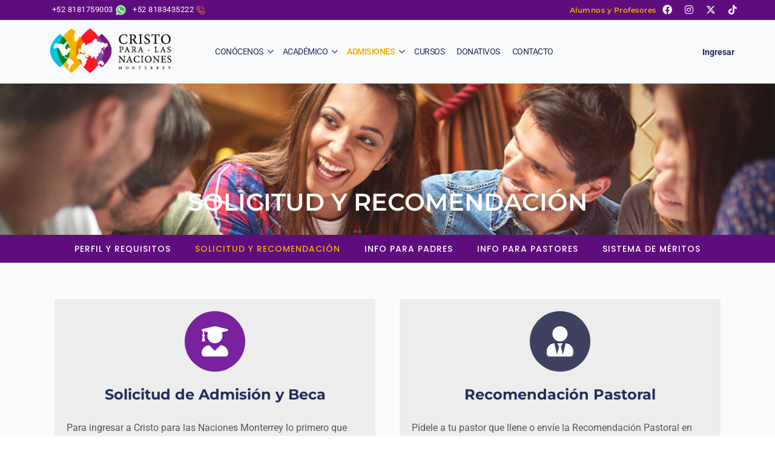

--- FILE ---
content_type: text/html; charset=UTF-8
request_url: https://cristoparalasnaciones.tv/solicitud-y-recomendacion/
body_size: 37503
content:
<!doctype html>
<html dir="ltr" lang="es-ES" prefix="og: https://ogp.me/ns#">
	<head>
		<meta charset="UTF-8">
		<link rel="profile" href="https://gmpg.org/xfn/11">
		<title>Solicitud y Recomendacion - Instituto Bíblico Cristo para las Naciones Monterrey</title>
<script type="text/html" id="tmpl-bb-link-preview">
<% if ( link_scrapping ) { %>
	<% if ( link_loading ) { %>
		<span class="bb-url-scrapper-loading bb-ajax-loader"><i class="bb-icon-l bb-icon-spinner animate-spin"></i>Loading preview...</span>
	<% } %>
	<% if ( link_success || link_error ) { %>
		<a title="Cancel Preview" href="#" id="bb-close-link-suggestion">Remove Preview</a>
		<div class="bb-link-preview-container">

			<% if ( link_images && link_images.length && link_success && ! link_error && '' !== link_image_index ) { %>
				<div id="bb-url-scrapper-img-holder">
					<div class="bb-link-preview-image">
						<div class="bb-link-preview-image-cover">
							<img src="<%= link_images[link_image_index] %>"/>
						</div>
						<div class="bb-link-preview-icons">
							<%
							if ( link_images.length > 1 ) { %>
								<a data-bp-tooltip-pos="up" data-bp-tooltip="Change image" href="#" class="icon-exchange toolbar-button bp-tooltip" id="icon-exchange"><i class="bb-icon-l bb-icon-exchange"></i></a>
							<% } %>
							<% if ( link_images.length ) { %>
								<a data-bp-tooltip-pos="up" data-bp-tooltip="Remove image" href="#" class="icon-image-slash toolbar-button bp-tooltip" id="bb-link-preview-remove-image"><i class="bb-icon-l bb-icon-image-slash"></i></a>
							<% } %>
							<a data-bp-tooltip-pos="up" data-bp-tooltip="Confirm" class="toolbar-button bp-tooltip" href="#" id="bb-link-preview-select-image">
								<i class="bb-icon-check bb-icon-l"></i>
							</a>
						</div>
					</div>
					<% if ( link_images.length > 1 ) { %>
						<div class="bb-url-thumb-nav">
							<button type="button" id="bb-url-prevPicButton"><span class="bb-icon-l bb-icon-angle-left"></span></button>
							<button type="button" id="bb-url-nextPicButton"><span class="bb-icon-l bb-icon-angle-right"></span></button>
							<div id="bb-url-scrapper-img-count">
								Image <%= link_image_index + 1 %>&nbsp;of&nbsp;<%= link_images.length %>
							</div>
						</div>
					<% } %>
				</div>
			<% } %>

			<% if ( link_success && ! link_error && link_url ) { %>
				<div class="bb-link-preview-info">
					<% var a = document.createElement('a');
						a.href = link_url;
						var hostname = a.hostname;
						var domainName = hostname.replace('www.', '' );
					%>

					<% if ( 'undefined' !== typeof link_title && link_title.trim() && link_description ) { %>
						<p class="bb-link-preview-link-name"><%= domainName %></p>
					<% } %>

					<% if ( link_success && ! link_error ) { %>
						<p class="bb-link-preview-title"><%= link_title %></p>
					<% } %>

					<% if ( link_success && ! link_error ) { %>
						<div class="bb-link-preview-excerpt"><p><%= link_description %></p></div>
					<% } %>
				</div>
			<% } %>
			<% if ( link_error && ! link_success ) { %>
				<div id="bb-url-error" class="bb-url-error"><%= link_error_msg %></div>
			<% } %>
		</div>
	<% } %>
<% } %>
</script>
<script type="text/html" id="tmpl-profile-card-popup">
	<div id="profile-card" class="bb-profile-card bb-popup-card" data-bp-item-id="" data-bp-item-component="members">

		<div class="skeleton-card">
			<div class="skeleton-card-body">
				<div class="skeleton-card-avatar bb-loading-bg"></div>
				<div class="skeleton-card-entity">
					<div class="skeleton-card-type bb-loading-bg"></div>
					<div class="skeleton-card-heading bb-loading-bg"></div>
					<div class="skeleton-card-meta bb-loading-bg"></div>
				</div>
			</div>
						<div class="skeleton-card-footer skeleton-footer-plain">
				<div class="skeleton-card-button bb-loading-bg"></div>
				<div class="skeleton-card-button bb-loading-bg"></div>
				<div class="skeleton-card-button bb-loading-bg"></div>
			</div>
		</div>

		<div class="bb-card-content">
			<div class="bb-card-body">
				<div class="bb-card-avatar">
					<span class="card-profile-status"></span>
					<img src="" alt="">
				</div>
				<div class="bb-card-entity">
					<div class="bb-card-profile-type"></div>
					<h4 class="bb-card-heading"></h4>
					<div class="bb-card-meta">
						<span class="card-meta-item card-meta-joined">Joined <span></span></span>
						<span class="card-meta-item card-meta-last-active"></span>
											</div>
				</div>
			</div>
			<div class="bb-card-footer">
								<div class="bb-card-action bb-card-action-outline">
					<a href="" class="card-button card-button-profile">View Profile</a>
				</div>
			</div>
		</div>

	</div>
</script>
<script type="text/html" id="tmpl-group-card-popup">
	<div id="group-card" class="bb-group-card bb-popup-card" data-bp-item-id="" data-bp-item-component="groups">

		<div class="skeleton-card">
			<div class="skeleton-card-body">
				<div class="skeleton-card-avatar bb-loading-bg"></div>
				<div class="skeleton-card-entity">
					<div class="skeleton-card-heading bb-loading-bg"></div>
					<div class="skeleton-card-meta bb-loading-bg"></div>
				</div>
			</div>
						<div class="skeleton-card-footer skeleton-footer-plain">
				<div class="skeleton-card-button bb-loading-bg"></div>
				<div class="skeleton-card-button bb-loading-bg"></div>
			</div>
		</div>

		<div class="bb-card-content">
			<div class="bb-card-body">
				<div class="bb-card-avatar">
					<img src="" alt="">
				</div>
				<div class="bb-card-entity">
					<h4 class="bb-card-heading"></h4>
					<div class="bb-card-meta">
						<span class="card-meta-item card-meta-status"></span>
						<span class="card-meta-item card-meta-type"></span>
						<span class="card-meta-item card-meta-last-active"></span>
					</div>
					<div class="card-group-members">
						<span class="bs-group-members"></span>
					</div>
				</div>
			</div>
			<div class="bb-card-footer">
								<div class="bb-card-action bb-card-action-outline">
					<a href="" class="card-button card-button-group">View Group</a>
				</div>
			</div>
		</div>

	</div>
</script>

            <style id="bb_learndash_30_custom_colors">

                
                .learndash-wrapper .bb-single-course-sidebar .ld-status.ld-primary-background {
                    background-color: #e2e7ed !important;
                    color: inherit !important;
                }

                .learndash-wrapper .ld-course-status .ld-status.ld-status-progress.ld-primary-background {
                    background-color: #ebe9e6 !important;
                    color: inherit !important;
                }

                .learndash-wrapper .learndash_content_wrap .wpProQuiz_content .wpProQuiz_button_reShowQuestion:hover {
                    background-color: #fff !important;
                }

                .learndash-wrapper .learndash_content_wrap .wpProQuiz_content .wpProQuiz_toplistTable th {
                    background-color: transparent !important;
                }

                .learndash-wrapper .wpProQuiz_content .wpProQuiz_button:not(.wpProQuiz_button_reShowQuestion):not(.wpProQuiz_button_restartQuiz) {
                    color: #fff !important;
                }

                .learndash-wrapper .wpProQuiz_content .wpProQuiz_button.wpProQuiz_button_restartQuiz {
                    color: #fff !important;
                }

                .wpProQuiz_content .wpProQuiz_results > div > .wpProQuiz_button,
                .learndash-wrapper .bb-learndash-content-wrap .ld-item-list .ld-item-list-item a.ld-item-name:hover,
                .learndash-wrapper .bb-learndash-content-wrap .ld-item-list .ld-item-list-item .ld-item-list-item-preview:hover a.ld-item-name .ld-item-title,
                .learndash-wrapper .bb-learndash-content-wrap .ld-item-list .ld-item-list-item .ld-item-list-item-preview:hover .ld-expand-button .ld-icon-arrow-down,
                .lms-topic-sidebar-wrapper .lms-lessions-list > ol li a.bb-lesson-head:hover,
                .learndash-wrapper .bb-learndash-content-wrap .ld-primary-color-hover:hover,
                .learndash-wrapper .learndash_content_wrap .ld-table-list-item-quiz .ld-primary-color-hover:hover .ld-item-title,
                .learndash-wrapper .ld-item-list-item-expanded .ld-table-list-items .ld-table-list-item .ld-table-list-item-quiz .ld-primary-color-hover:hover .ld-item-title,
                .learndash-wrapper .ld-table-list .ld-table-list-items div.ld-table-list-item a.ld-table-list-item-preview:hover .ld-topic-title,
                .lms-lesson-content .bb-type-list li a:hover,
                .lms-lesson-content .lms-quiz-list li a:hover,
                .learndash-wrapper .ld-expand-button.ld-button-alternate:hover .ld-icon-arrow-down,
                .learndash-wrapper .ld-table-list .ld-table-list-items div.ld-table-list-item a.ld-table-list-item-preview:hover .ld-topic-title:before,
                .bb-lessons-list .lms-toggle-lesson i:hover,
                .lms-topic-sidebar-wrapper .lms-course-quizzes-list > ul li a:hover,
                .lms-topic-sidebar-wrapper .lms-course-members-list .course-members-list a:hover,
                .lms-topic-sidebar-wrapper .lms-course-members-list .bb-course-member-wrap > .list-members-extra,
                .lms-topic-sidebar-wrapper .lms-course-members-list .bb-course-member-wrap > .list-members-extra:hover,
                .learndash-wrapper .ld-item-list .ld-item-list-item.ld-item-lesson-item .ld-item-list-item-preview .ld-item-name .ld-item-title .ld-item-components span,
                .bb-about-instructor h5 a:hover,
                .learndash_content_wrap .comment-respond .comment-author:hover,
                .single-sfwd-courses .comment-respond .comment-author:hover {
                    color: #242c5e !important;
                }

                .learndash-wrapper .learndash_content_wrap #quiz_continue_link,
                .learndash-wrapper .learndash_content_wrap .learndash_mark_complete_button,
                .learndash-wrapper .learndash_content_wrap #learndash_mark_complete_button,
                .learndash-wrapper .learndash_content_wrap .ld-status-complete,
                .learndash-wrapper .learndash_content_wrap .ld-alert-success .ld-button,
                .learndash-wrapper .learndash_content_wrap .ld-alert-success .ld-alert-icon,
                .wpProQuiz_questionList[data-type="assessment_answer"] .wpProQuiz_questionListItem label.is-selected:before,
                .wpProQuiz_questionList[data-type="single"] .wpProQuiz_questionListItem label.is-selected:before,
                .wpProQuiz_questionList[data-type="multiple"] .wpProQuiz_questionListItem label.is-selected:before {
                    background-color: #242c5e !important;
                }

                .wpProQuiz_content .wpProQuiz_results > div > .wpProQuiz_button,
                .wpProQuiz_questionList[data-type="multiple"] .wpProQuiz_questionListItem label.is-selected:before {
                    border-color: #242c5e !important;
                }

                .learndash-wrapper .wpProQuiz_content .wpProQuiz_button.wpProQuiz_button_restartQuiz,
                .learndash-wrapper .wpProQuiz_content .wpProQuiz_button.wpProQuiz_button_restartQuiz:hover,
                #learndash-page-content .sfwd-course-nav .learndash_next_prev_link a:hover,
                .bb-cover-list-item .ld-primary-background {
                    background-color: #242c5e !important;
                }

                
                
                .lms-topic-sidebar-wrapper .ld-secondary-background,
                .i-progress.i-progress-completed,
                .bb-cover-list-item .ld-secondary-background,
                .learndash-wrapper .ld-status-icon.ld-status-complete.ld-secondary-background,
                .learndash-wrapper .ld-status-icon.ld-quiz-complete,
                .ld-progress-bar .ld-progress-bar-percentage.ld-secondary-background {
                    background-color: #81d742 !important;
                }

                .bb-progress .bb-progress-circle {
                    border-color: #81d742 !important;
                }

                .learndash-wrapper .ld-alert-success {
                    border-color: #DCDFE3 !important;
                }

                .learndash-wrapper .ld-secondary-in-progress-icon {
                    color: #81d742 !important;
                }

                .learndash-wrapper .bb-learndash-content-wrap .ld-secondary-in-progress-icon {
                    border-left-color: #DEDFE2 !important;
                    border-top-color: #DEDFE2 !important;
                }

                
                
                .learndash-wrapper .ld-item-list .ld-item-list-item.ld-item-lesson-item .ld-item-name .ld-item-title .ld-item-components span.ld-status-waiting,
                .learndash-wrapper .ld-item-list .ld-item-list-item.ld-item-lesson-item .ld-item-name .ld-item-title .ld-item-components span.ld-status-waiting span.ld-icon,
                .learndash-wrapper .ld-status-waiting {
                    background-color: #dd9933 !important;
                }

                
            </style>

				<style>img:is([sizes="auto" i], [sizes^="auto," i]) { contain-intrinsic-size: 3000px 1500px }</style>
	<link rel="alternate" hreflang="es" href="https://cristoparalasnaciones.tv/solicitud-y-recomendacion/" />
<link rel="alternate" hreflang="x-default" href="https://cristoparalasnaciones.tv/solicitud-y-recomendacion/" />

		<!-- All in One SEO 4.8.4.1 - aioseo.com -->
	<meta name="description" content="Solicitud y Recomendación Solicitud de Admisión y Beca Para ingresar a Cristo para las Naciones Monterrey lo primero que tienes que hacer después de revisar que cumples con los requisitos de ingreso, es llenar tu solicitud de admisión en línea. Si deseas solicitar beca, es necesario que llenes la solicitud de admisión y respondas a" />
	<meta name="robots" content="max-image-preview:large" />
	<link rel="canonical" href="https://cristoparalasnaciones.tv/solicitud-y-recomendacion/" />
	<meta name="generator" content="All in One SEO (AIOSEO) 4.8.4.1" />
		<meta property="og:locale" content="es_ES" />
		<meta property="og:site_name" content="Instituto Bíblico Cristo para las Naciones Monterrey - Estamos dedicados a ayudarte preparándote espiritual y académicamente para una vida balanceada en la Biblia y en el Espíritu Santo." />
		<meta property="og:type" content="article" />
		<meta property="og:title" content="Solicitud y Recomendacion - Instituto Bíblico Cristo para las Naciones Monterrey" />
		<meta property="og:description" content="Solicitud y Recomendación Solicitud de Admisión y Beca Para ingresar a Cristo para las Naciones Monterrey lo primero que tienes que hacer después de revisar que cumples con los requisitos de ingreso, es llenar tu solicitud de admisión en línea. Si deseas solicitar beca, es necesario que llenes la solicitud de admisión y respondas a" />
		<meta property="og:url" content="https://cristoparalasnaciones.tv/solicitud-y-recomendacion/" />
		<meta property="og:image" content="https://cristoparalasnaciones.tv/wp-content/uploads/2019/09/logo.png" />
		<meta property="og:image:secure_url" content="https://cristoparalasnaciones.tv/wp-content/uploads/2019/09/logo.png" />
		<meta property="og:image:width" content="507" />
		<meta property="og:image:height" content="203" />
		<meta property="article:published_time" content="2022-02-22T00:24:55+00:00" />
		<meta property="article:modified_time" content="2024-01-15T16:51:19+00:00" />
		<meta property="article:publisher" content="https://www.facebook.com/cristoparalasnacionesmonterrey" />
		<meta name="twitter:card" content="summary_large_image" />
		<meta name="twitter:site" content="@cristonaciones" />
		<meta name="twitter:title" content="Solicitud y Recomendacion - Instituto Bíblico Cristo para las Naciones Monterrey" />
		<meta name="twitter:description" content="Solicitud y Recomendación Solicitud de Admisión y Beca Para ingresar a Cristo para las Naciones Monterrey lo primero que tienes que hacer después de revisar que cumples con los requisitos de ingreso, es llenar tu solicitud de admisión en línea. Si deseas solicitar beca, es necesario que llenes la solicitud de admisión y respondas a" />
		<meta name="twitter:creator" content="@cristonaciones" />
		<meta name="twitter:image" content="https://cristoparalasnaciones.tv/wp-content/uploads/2019/09/logo.png" />
		<script type="application/ld+json" class="aioseo-schema">
			{"@context":"https:\/\/schema.org","@graph":[{"@type":"BreadcrumbList","@id":"https:\/\/cristoparalasnaciones.tv\/solicitud-y-recomendacion\/#breadcrumblist","itemListElement":[{"@type":"ListItem","@id":"https:\/\/cristoparalasnaciones.tv#listItem","position":1,"name":"Hogar","item":"https:\/\/cristoparalasnaciones.tv","nextItem":{"@type":"ListItem","@id":"https:\/\/cristoparalasnaciones.tv\/solicitud-y-recomendacion\/#listItem","name":"Solicitud y Recomendacion"}},{"@type":"ListItem","@id":"https:\/\/cristoparalasnaciones.tv\/solicitud-y-recomendacion\/#listItem","position":2,"name":"Solicitud y Recomendacion","previousItem":{"@type":"ListItem","@id":"https:\/\/cristoparalasnaciones.tv#listItem","name":"Hogar"}}]},{"@type":"Organization","@id":"https:\/\/cristoparalasnaciones.tv\/#organization","name":"Instituto B\u00edblico Cristo para las Naciones Monterrey","description":"Estamos dedicados a ayudarte prepar\u00e1ndote espiritual y acad\u00e9micamente para una vida balanceada en la Biblia y en el Esp\u00edritu Santo.","url":"https:\/\/cristoparalasnaciones.tv\/","telephone":"+528183435222","logo":{"@type":"ImageObject","url":"https:\/\/cristoparalasnaciones.tv\/wp-content\/uploads\/2023\/10\/icon-cristo-para-las-naciones-monterrey.png","@id":"https:\/\/cristoparalasnaciones.tv\/solicitud-y-recomendacion\/#organizationLogo","width":144,"height":144},"image":{"@id":"https:\/\/cristoparalasnaciones.tv\/solicitud-y-recomendacion\/#organizationLogo"},"sameAs":["https:\/\/www.facebook.com\/cristoparalasnacionesmonterrey","https:\/\/twitter.com\/cristonaciones","https:\/\/www.instagram.com\/cristoparalasnacionesmonterrey\/"]},{"@type":"WebPage","@id":"https:\/\/cristoparalasnaciones.tv\/solicitud-y-recomendacion\/#webpage","url":"https:\/\/cristoparalasnaciones.tv\/solicitud-y-recomendacion\/","name":"Solicitud y Recomendacion - Instituto B\u00edblico Cristo para las Naciones Monterrey","description":"Solicitud y Recomendaci\u00f3n Solicitud de Admisi\u00f3n y Beca Para ingresar a Cristo para las Naciones Monterrey lo primero que tienes que hacer despu\u00e9s de revisar que cumples con los requisitos de ingreso, es llenar tu solicitud de admisi\u00f3n en l\u00ednea. Si deseas solicitar beca, es necesario que llenes la solicitud de admisi\u00f3n y respondas a","inLanguage":"es-ES","isPartOf":{"@id":"https:\/\/cristoparalasnaciones.tv\/#website"},"breadcrumb":{"@id":"https:\/\/cristoparalasnaciones.tv\/solicitud-y-recomendacion\/#breadcrumblist"},"datePublished":"2022-02-21T18:24:55-06:00","dateModified":"2024-01-15T10:51:19-06:00"},{"@type":"WebSite","@id":"https:\/\/cristoparalasnaciones.tv\/#website","url":"https:\/\/cristoparalasnaciones.tv\/","name":"Instituto B\u00edblico Cristo para las Naciones Monterrey","description":"Estamos dedicados a ayudarte prepar\u00e1ndote espiritual y acad\u00e9micamente para una vida balanceada en la Biblia y en el Esp\u00edritu Santo.","inLanguage":"es-ES","publisher":{"@id":"https:\/\/cristoparalasnaciones.tv\/#organization"}}]}
		</script>
		<!-- All in One SEO -->

<script id="cookieyes" type="text/javascript" src="https://cdn-cookieyes.com/client_data/6be8f41eb926b48ee69a2b48/script.js"></script>
<!-- Google Tag Manager for WordPress by gtm4wp.com -->
<script data-cfasync="false" data-pagespeed-no-defer>
	var gtm4wp_datalayer_name = "dataLayer";
	var dataLayer = dataLayer || [];
</script>
<!-- End Google Tag Manager for WordPress by gtm4wp.com --><link rel='dns-prefetch' href='//fonts.googleapis.com' />
<link rel='preconnect' href='https://fonts.gstatic.com' crossorigin />
<link rel="alternate" type="application/rss+xml" title="Instituto Bíblico Cristo para las Naciones Monterrey &raquo; Feed" href="https://cristoparalasnaciones.tv/feed/" />
<link rel="alternate" type="application/rss+xml" title="Instituto Bíblico Cristo para las Naciones Monterrey &raquo; Feed de los comentarios" href="https://cristoparalasnaciones.tv/comments/feed/" />
<script type="text/javascript">
/* <![CDATA[ */
window._wpemojiSettings = {"baseUrl":"https:\/\/s.w.org\/images\/core\/emoji\/15.0.3\/72x72\/","ext":".png","svgUrl":"https:\/\/s.w.org\/images\/core\/emoji\/15.0.3\/svg\/","svgExt":".svg","source":{"concatemoji":"https:\/\/cristoparalasnaciones.tv\/wp-includes\/js\/wp-emoji-release.min.js?ver=6.7.4"}};
/*! This file is auto-generated */
!function(i,n){var o,s,e;function c(e){try{var t={supportTests:e,timestamp:(new Date).valueOf()};sessionStorage.setItem(o,JSON.stringify(t))}catch(e){}}function p(e,t,n){e.clearRect(0,0,e.canvas.width,e.canvas.height),e.fillText(t,0,0);var t=new Uint32Array(e.getImageData(0,0,e.canvas.width,e.canvas.height).data),r=(e.clearRect(0,0,e.canvas.width,e.canvas.height),e.fillText(n,0,0),new Uint32Array(e.getImageData(0,0,e.canvas.width,e.canvas.height).data));return t.every(function(e,t){return e===r[t]})}function u(e,t,n){switch(t){case"flag":return n(e,"\ud83c\udff3\ufe0f\u200d\u26a7\ufe0f","\ud83c\udff3\ufe0f\u200b\u26a7\ufe0f")?!1:!n(e,"\ud83c\uddfa\ud83c\uddf3","\ud83c\uddfa\u200b\ud83c\uddf3")&&!n(e,"\ud83c\udff4\udb40\udc67\udb40\udc62\udb40\udc65\udb40\udc6e\udb40\udc67\udb40\udc7f","\ud83c\udff4\u200b\udb40\udc67\u200b\udb40\udc62\u200b\udb40\udc65\u200b\udb40\udc6e\u200b\udb40\udc67\u200b\udb40\udc7f");case"emoji":return!n(e,"\ud83d\udc26\u200d\u2b1b","\ud83d\udc26\u200b\u2b1b")}return!1}function f(e,t,n){var r="undefined"!=typeof WorkerGlobalScope&&self instanceof WorkerGlobalScope?new OffscreenCanvas(300,150):i.createElement("canvas"),a=r.getContext("2d",{willReadFrequently:!0}),o=(a.textBaseline="top",a.font="600 32px Arial",{});return e.forEach(function(e){o[e]=t(a,e,n)}),o}function t(e){var t=i.createElement("script");t.src=e,t.defer=!0,i.head.appendChild(t)}"undefined"!=typeof Promise&&(o="wpEmojiSettingsSupports",s=["flag","emoji"],n.supports={everything:!0,everythingExceptFlag:!0},e=new Promise(function(e){i.addEventListener("DOMContentLoaded",e,{once:!0})}),new Promise(function(t){var n=function(){try{var e=JSON.parse(sessionStorage.getItem(o));if("object"==typeof e&&"number"==typeof e.timestamp&&(new Date).valueOf()<e.timestamp+604800&&"object"==typeof e.supportTests)return e.supportTests}catch(e){}return null}();if(!n){if("undefined"!=typeof Worker&&"undefined"!=typeof OffscreenCanvas&&"undefined"!=typeof URL&&URL.createObjectURL&&"undefined"!=typeof Blob)try{var e="postMessage("+f.toString()+"("+[JSON.stringify(s),u.toString(),p.toString()].join(",")+"));",r=new Blob([e],{type:"text/javascript"}),a=new Worker(URL.createObjectURL(r),{name:"wpTestEmojiSupports"});return void(a.onmessage=function(e){c(n=e.data),a.terminate(),t(n)})}catch(e){}c(n=f(s,u,p))}t(n)}).then(function(e){for(var t in e)n.supports[t]=e[t],n.supports.everything=n.supports.everything&&n.supports[t],"flag"!==t&&(n.supports.everythingExceptFlag=n.supports.everythingExceptFlag&&n.supports[t]);n.supports.everythingExceptFlag=n.supports.everythingExceptFlag&&!n.supports.flag,n.DOMReady=!1,n.readyCallback=function(){n.DOMReady=!0}}).then(function(){return e}).then(function(){var e;n.supports.everything||(n.readyCallback(),(e=n.source||{}).concatemoji?t(e.concatemoji):e.wpemoji&&e.twemoji&&(t(e.twemoji),t(e.wpemoji)))}))}((window,document),window._wpemojiSettings);
/* ]]> */
</script>
<link rel='stylesheet' id='bp-nouveau-icons-map-css' href='https://cristoparalasnaciones.tv/wp-content/plugins/buddyboss-platform/bp-templates/bp-nouveau/icons/css/icons-map.min.css?ver=2.9.00' type='text/css' media='all' />
<link rel='stylesheet' id='bp-nouveau-bb-icons-css' href='https://cristoparalasnaciones.tv/wp-content/plugins/buddyboss-platform/bp-templates/bp-nouveau/icons/css/bb-icons.min.css?ver=1.0.8' type='text/css' media='all' />
<link rel='stylesheet' id='dashicons-css' href='https://cristoparalasnaciones.tv/wp-includes/css/dashicons.min.css?ver=6.7.4' type='text/css' media='all' />
<link rel='stylesheet' id='bp-nouveau-css' href='https://cristoparalasnaciones.tv/wp-content/plugins/buddyboss-platform/bp-templates/bp-nouveau/css/buddypress.min.css?ver=2.9.00' type='text/css' media='all' />
<style id='bp-nouveau-inline-css' type='text/css'>
.list-wrap .bs-group-cover a:before{ background:unset; }
</style>
<link rel='stylesheet' id='buddyboss_legacy-css' href='https://cristoparalasnaciones.tv/wp-content/themes/buddyboss-theme/inc/plugins/buddyboss-menu-icons/vendor/kucrut/icon-picker/css/types/buddyboss_legacy.css?ver=1.0' type='text/css' media='all' />
<link rel='stylesheet' id='bb_theme_block-buddypanel-style-css-css' href='https://cristoparalasnaciones.tv/wp-content/themes/buddyboss-theme/blocks/buddypanel/build/style-buddypanel.css?ver=a43481f57c3cc73f6cce06223a569c14' type='text/css' media='all' />
<style id='classic-theme-styles-inline-css' type='text/css'>
/*! This file is auto-generated */
.wp-block-button__link{color:#fff;background-color:#32373c;border-radius:9999px;box-shadow:none;text-decoration:none;padding:calc(.667em + 2px) calc(1.333em + 2px);font-size:1.125em}.wp-block-file__button{background:#32373c;color:#fff;text-decoration:none}
</style>
<style id='global-styles-inline-css' type='text/css'>
:root{--wp--preset--aspect-ratio--square: 1;--wp--preset--aspect-ratio--4-3: 4/3;--wp--preset--aspect-ratio--3-4: 3/4;--wp--preset--aspect-ratio--3-2: 3/2;--wp--preset--aspect-ratio--2-3: 2/3;--wp--preset--aspect-ratio--16-9: 16/9;--wp--preset--aspect-ratio--9-16: 9/16;--wp--preset--color--black: #000000;--wp--preset--color--cyan-bluish-gray: #abb8c3;--wp--preset--color--white: #ffffff;--wp--preset--color--pale-pink: #f78da7;--wp--preset--color--vivid-red: #cf2e2e;--wp--preset--color--luminous-vivid-orange: #ff6900;--wp--preset--color--luminous-vivid-amber: #fcb900;--wp--preset--color--light-green-cyan: #7bdcb5;--wp--preset--color--vivid-green-cyan: #00d084;--wp--preset--color--pale-cyan-blue: #8ed1fc;--wp--preset--color--vivid-cyan-blue: #0693e3;--wp--preset--color--vivid-purple: #9b51e0;--wp--preset--gradient--vivid-cyan-blue-to-vivid-purple: linear-gradient(135deg,rgba(6,147,227,1) 0%,rgb(155,81,224) 100%);--wp--preset--gradient--light-green-cyan-to-vivid-green-cyan: linear-gradient(135deg,rgb(122,220,180) 0%,rgb(0,208,130) 100%);--wp--preset--gradient--luminous-vivid-amber-to-luminous-vivid-orange: linear-gradient(135deg,rgba(252,185,0,1) 0%,rgba(255,105,0,1) 100%);--wp--preset--gradient--luminous-vivid-orange-to-vivid-red: linear-gradient(135deg,rgba(255,105,0,1) 0%,rgb(207,46,46) 100%);--wp--preset--gradient--very-light-gray-to-cyan-bluish-gray: linear-gradient(135deg,rgb(238,238,238) 0%,rgb(169,184,195) 100%);--wp--preset--gradient--cool-to-warm-spectrum: linear-gradient(135deg,rgb(74,234,220) 0%,rgb(151,120,209) 20%,rgb(207,42,186) 40%,rgb(238,44,130) 60%,rgb(251,105,98) 80%,rgb(254,248,76) 100%);--wp--preset--gradient--blush-light-purple: linear-gradient(135deg,rgb(255,206,236) 0%,rgb(152,150,240) 100%);--wp--preset--gradient--blush-bordeaux: linear-gradient(135deg,rgb(254,205,165) 0%,rgb(254,45,45) 50%,rgb(107,0,62) 100%);--wp--preset--gradient--luminous-dusk: linear-gradient(135deg,rgb(255,203,112) 0%,rgb(199,81,192) 50%,rgb(65,88,208) 100%);--wp--preset--gradient--pale-ocean: linear-gradient(135deg,rgb(255,245,203) 0%,rgb(182,227,212) 50%,rgb(51,167,181) 100%);--wp--preset--gradient--electric-grass: linear-gradient(135deg,rgb(202,248,128) 0%,rgb(113,206,126) 100%);--wp--preset--gradient--midnight: linear-gradient(135deg,rgb(2,3,129) 0%,rgb(40,116,252) 100%);--wp--preset--font-size--small: 13px;--wp--preset--font-size--medium: 20px;--wp--preset--font-size--large: 36px;--wp--preset--font-size--x-large: 42px;--wp--preset--font-family--inter: "Inter", sans-serif;--wp--preset--font-family--cardo: Cardo;--wp--preset--spacing--20: 0.44rem;--wp--preset--spacing--30: 0.67rem;--wp--preset--spacing--40: 1rem;--wp--preset--spacing--50: 1.5rem;--wp--preset--spacing--60: 2.25rem;--wp--preset--spacing--70: 3.38rem;--wp--preset--spacing--80: 5.06rem;--wp--preset--shadow--natural: 6px 6px 9px rgba(0, 0, 0, 0.2);--wp--preset--shadow--deep: 12px 12px 50px rgba(0, 0, 0, 0.4);--wp--preset--shadow--sharp: 6px 6px 0px rgba(0, 0, 0, 0.2);--wp--preset--shadow--outlined: 6px 6px 0px -3px rgba(255, 255, 255, 1), 6px 6px rgba(0, 0, 0, 1);--wp--preset--shadow--crisp: 6px 6px 0px rgba(0, 0, 0, 1);}:where(.is-layout-flex){gap: 0.5em;}:where(.is-layout-grid){gap: 0.5em;}body .is-layout-flex{display: flex;}.is-layout-flex{flex-wrap: wrap;align-items: center;}.is-layout-flex > :is(*, div){margin: 0;}body .is-layout-grid{display: grid;}.is-layout-grid > :is(*, div){margin: 0;}:where(.wp-block-columns.is-layout-flex){gap: 2em;}:where(.wp-block-columns.is-layout-grid){gap: 2em;}:where(.wp-block-post-template.is-layout-flex){gap: 1.25em;}:where(.wp-block-post-template.is-layout-grid){gap: 1.25em;}.has-black-color{color: var(--wp--preset--color--black) !important;}.has-cyan-bluish-gray-color{color: var(--wp--preset--color--cyan-bluish-gray) !important;}.has-white-color{color: var(--wp--preset--color--white) !important;}.has-pale-pink-color{color: var(--wp--preset--color--pale-pink) !important;}.has-vivid-red-color{color: var(--wp--preset--color--vivid-red) !important;}.has-luminous-vivid-orange-color{color: var(--wp--preset--color--luminous-vivid-orange) !important;}.has-luminous-vivid-amber-color{color: var(--wp--preset--color--luminous-vivid-amber) !important;}.has-light-green-cyan-color{color: var(--wp--preset--color--light-green-cyan) !important;}.has-vivid-green-cyan-color{color: var(--wp--preset--color--vivid-green-cyan) !important;}.has-pale-cyan-blue-color{color: var(--wp--preset--color--pale-cyan-blue) !important;}.has-vivid-cyan-blue-color{color: var(--wp--preset--color--vivid-cyan-blue) !important;}.has-vivid-purple-color{color: var(--wp--preset--color--vivid-purple) !important;}.has-black-background-color{background-color: var(--wp--preset--color--black) !important;}.has-cyan-bluish-gray-background-color{background-color: var(--wp--preset--color--cyan-bluish-gray) !important;}.has-white-background-color{background-color: var(--wp--preset--color--white) !important;}.has-pale-pink-background-color{background-color: var(--wp--preset--color--pale-pink) !important;}.has-vivid-red-background-color{background-color: var(--wp--preset--color--vivid-red) !important;}.has-luminous-vivid-orange-background-color{background-color: var(--wp--preset--color--luminous-vivid-orange) !important;}.has-luminous-vivid-amber-background-color{background-color: var(--wp--preset--color--luminous-vivid-amber) !important;}.has-light-green-cyan-background-color{background-color: var(--wp--preset--color--light-green-cyan) !important;}.has-vivid-green-cyan-background-color{background-color: var(--wp--preset--color--vivid-green-cyan) !important;}.has-pale-cyan-blue-background-color{background-color: var(--wp--preset--color--pale-cyan-blue) !important;}.has-vivid-cyan-blue-background-color{background-color: var(--wp--preset--color--vivid-cyan-blue) !important;}.has-vivid-purple-background-color{background-color: var(--wp--preset--color--vivid-purple) !important;}.has-black-border-color{border-color: var(--wp--preset--color--black) !important;}.has-cyan-bluish-gray-border-color{border-color: var(--wp--preset--color--cyan-bluish-gray) !important;}.has-white-border-color{border-color: var(--wp--preset--color--white) !important;}.has-pale-pink-border-color{border-color: var(--wp--preset--color--pale-pink) !important;}.has-vivid-red-border-color{border-color: var(--wp--preset--color--vivid-red) !important;}.has-luminous-vivid-orange-border-color{border-color: var(--wp--preset--color--luminous-vivid-orange) !important;}.has-luminous-vivid-amber-border-color{border-color: var(--wp--preset--color--luminous-vivid-amber) !important;}.has-light-green-cyan-border-color{border-color: var(--wp--preset--color--light-green-cyan) !important;}.has-vivid-green-cyan-border-color{border-color: var(--wp--preset--color--vivid-green-cyan) !important;}.has-pale-cyan-blue-border-color{border-color: var(--wp--preset--color--pale-cyan-blue) !important;}.has-vivid-cyan-blue-border-color{border-color: var(--wp--preset--color--vivid-cyan-blue) !important;}.has-vivid-purple-border-color{border-color: var(--wp--preset--color--vivid-purple) !important;}.has-vivid-cyan-blue-to-vivid-purple-gradient-background{background: var(--wp--preset--gradient--vivid-cyan-blue-to-vivid-purple) !important;}.has-light-green-cyan-to-vivid-green-cyan-gradient-background{background: var(--wp--preset--gradient--light-green-cyan-to-vivid-green-cyan) !important;}.has-luminous-vivid-amber-to-luminous-vivid-orange-gradient-background{background: var(--wp--preset--gradient--luminous-vivid-amber-to-luminous-vivid-orange) !important;}.has-luminous-vivid-orange-to-vivid-red-gradient-background{background: var(--wp--preset--gradient--luminous-vivid-orange-to-vivid-red) !important;}.has-very-light-gray-to-cyan-bluish-gray-gradient-background{background: var(--wp--preset--gradient--very-light-gray-to-cyan-bluish-gray) !important;}.has-cool-to-warm-spectrum-gradient-background{background: var(--wp--preset--gradient--cool-to-warm-spectrum) !important;}.has-blush-light-purple-gradient-background{background: var(--wp--preset--gradient--blush-light-purple) !important;}.has-blush-bordeaux-gradient-background{background: var(--wp--preset--gradient--blush-bordeaux) !important;}.has-luminous-dusk-gradient-background{background: var(--wp--preset--gradient--luminous-dusk) !important;}.has-pale-ocean-gradient-background{background: var(--wp--preset--gradient--pale-ocean) !important;}.has-electric-grass-gradient-background{background: var(--wp--preset--gradient--electric-grass) !important;}.has-midnight-gradient-background{background: var(--wp--preset--gradient--midnight) !important;}.has-small-font-size{font-size: var(--wp--preset--font-size--small) !important;}.has-medium-font-size{font-size: var(--wp--preset--font-size--medium) !important;}.has-large-font-size{font-size: var(--wp--preset--font-size--large) !important;}.has-x-large-font-size{font-size: var(--wp--preset--font-size--x-large) !important;}
:where(.wp-block-post-template.is-layout-flex){gap: 1.25em;}:where(.wp-block-post-template.is-layout-grid){gap: 1.25em;}
:where(.wp-block-columns.is-layout-flex){gap: 2em;}:where(.wp-block-columns.is-layout-grid){gap: 2em;}
:root :where(.wp-block-pullquote){font-size: 1.5em;line-height: 1.6;}
</style>
<link rel='stylesheet' id='bb-pro-enqueue-scripts-css' href='https://cristoparalasnaciones.tv/wp-content/plugins/buddyboss-platform-pro/assets/css/index.min.css?ver=2.7.50' type='text/css' media='all' />
<link rel='stylesheet' id='bb-access-control-css' href='https://cristoparalasnaciones.tv/wp-content/plugins/buddyboss-platform-pro/includes/access-control/assets/css/bb-access-control.min.css?ver=2.7.50' type='text/css' media='all' />
<link rel='stylesheet' id='bb-meprlms-frontend-css' href='https://cristoparalasnaciones.tv/wp-content/plugins/buddyboss-platform-pro/includes/integrations/meprlms/assets/css/meprlms-frontend.min.css?ver=2.9.00' type='text/css' media='all' />
<link rel='stylesheet' id='bb-tutorlms-admin-css' href='https://cristoparalasnaciones.tv/wp-content/plugins/buddyboss-platform-pro/includes/integrations/tutorlms/assets/css/bb-tutorlms-admin.min.css?ver=2.9.00' type='text/css' media='all' />
<link rel='stylesheet' id='trustseal_style-css' href='https://cristoparalasnaciones.tv/wp-content/plugins/donation-for-woocommerce//assets/css/user-wc-donation-form.css?ver=3.2&#038;t=25012026111028' type='text/css' media='all' />
<link rel='stylesheet' id='woocommerce-layout-css' href='https://cristoparalasnaciones.tv/wp-content/plugins/woocommerce/assets/css/woocommerce-layout.css?ver=9.6.3' type='text/css' media='all' />
<link rel='stylesheet' id='woocommerce-smallscreen-css' href='https://cristoparalasnaciones.tv/wp-content/plugins/woocommerce/assets/css/woocommerce-smallscreen.css?ver=9.6.3' type='text/css' media='only screen and (max-width: 768px)' />
<link rel='stylesheet' id='woocommerce-general-css' href='https://cristoparalasnaciones.tv/wp-content/plugins/woocommerce/assets/css/woocommerce.css?ver=9.6.3' type='text/css' media='all' />
<style id='woocommerce-inline-inline-css' type='text/css'>
.woocommerce form .form-row .required { visibility: visible; }
</style>
<link rel='stylesheet' id='ckpg-checkout-style-css' href='https://cristoparalasnaciones.tv/wp-content/plugins/conekta-payment-gateway/assets/styles.css?ver=1.0' type='text/css' media='all' />
<link rel='stylesheet' id='learndash_quiz_front_css-css' href='//cristoparalasnaciones.tv/wp-content/plugins/sfwd-lms/themes/legacy/templates/learndash_quiz_front.min.css?ver=4.23.0' type='text/css' media='all' />
<link rel='stylesheet' id='learndash-css' href='//cristoparalasnaciones.tv/wp-content/plugins/sfwd-lms/src/assets/dist/css/styles.css?ver=4.23.0' type='text/css' media='all' />
<link rel='stylesheet' id='jquery-dropdown-css-css' href='//cristoparalasnaciones.tv/wp-content/plugins/sfwd-lms/assets/css/jquery.dropdown.min.css?ver=4.23.0' type='text/css' media='all' />
<link rel='stylesheet' id='learndash_lesson_video-css' href='//cristoparalasnaciones.tv/wp-content/plugins/sfwd-lms/themes/legacy/templates/learndash_lesson_video.min.css?ver=4.23.0' type='text/css' media='all' />
<link rel='stylesheet' id='learndash-admin-bar-css' href='https://cristoparalasnaciones.tv/wp-content/plugins/sfwd-lms/src/assets/dist/css/admin-bar/styles.css?ver=4.23.0' type='text/css' media='all' />
<link rel='stylesheet' id='wpml-legacy-horizontal-list-0-css' href='https://cristoparalasnaciones.tv/wp-content/plugins/sitepress-multilingual-cms/templates/language-switchers/legacy-list-horizontal/style.min.css?ver=1' type='text/css' media='all' />
<link rel='stylesheet' id='ld-content-cloner-css' href='https://cristoparalasnaciones.tv/wp-content/plugins/ld-content-cloner/public/css/ld-content-cloner-public.css?ver=1.0.0' type='text/css' media='all' />
<link rel='stylesheet' id='brands-styles-css' href='https://cristoparalasnaciones.tv/wp-content/plugins/woocommerce/assets/css/brands.css?ver=9.6.3' type='text/css' media='all' />
<link rel='stylesheet' id='redux-extendify-styles-css' href='https://cristoparalasnaciones.tv/wp-content/themes/buddyboss-theme/inc/admin/framework/redux-core/assets/css/extendify-utilities.css?ver=4.4.11' type='text/css' media='all' />
<link rel='stylesheet' id='learndash-front-css' href='//cristoparalasnaciones.tv/wp-content/plugins/sfwd-lms/themes/ld30/assets/css/learndash.min.css?ver=4.23.0' type='text/css' media='all' />
<style id='learndash-front-inline-css' type='text/css'>
		.learndash-wrapper .ld-item-list .ld-item-list-item.ld-is-next,
		.learndash-wrapper .wpProQuiz_content .wpProQuiz_questionListItem label:focus-within {
			border-color: #242c5e;
		}

		/*
		.learndash-wrapper a:not(.ld-button):not(#quiz_continue_link):not(.ld-focus-menu-link):not(.btn-blue):not(#quiz_continue_link):not(.ld-js-register-account):not(#ld-focus-mode-course-heading):not(#btn-join):not(.ld-item-name):not(.ld-table-list-item-preview):not(.ld-lesson-item-preview-heading),
		 */

		.learndash-wrapper .ld-breadcrumbs a,
		.learndash-wrapper .ld-lesson-item.ld-is-current-lesson .ld-lesson-item-preview-heading,
		.learndash-wrapper .ld-lesson-item.ld-is-current-lesson .ld-lesson-title,
		.learndash-wrapper .ld-primary-color-hover:hover,
		.learndash-wrapper .ld-primary-color,
		.learndash-wrapper .ld-primary-color-hover:hover,
		.learndash-wrapper .ld-primary-color,
		.learndash-wrapper .ld-tabs .ld-tabs-navigation .ld-tab.ld-active,
		.learndash-wrapper .ld-button.ld-button-transparent,
		.learndash-wrapper .ld-button.ld-button-reverse,
		.learndash-wrapper .ld-icon-certificate,
		.learndash-wrapper .ld-login-modal .ld-login-modal-login .ld-modal-heading,
		#wpProQuiz_user_content a,
		.learndash-wrapper .ld-item-list .ld-item-list-item a.ld-item-name:hover,
		.learndash-wrapper .ld-focus-comments__heading-actions .ld-expand-button,
		.learndash-wrapper .ld-focus-comments__heading a,
		.learndash-wrapper .ld-focus-comments .comment-respond a,
		.learndash-wrapper .ld-focus-comment .ld-comment-reply a.comment-reply-link:hover,
		.learndash-wrapper .ld-expand-button.ld-button-alternate {
			color: #242c5e !important;
		}

		.learndash-wrapper .ld-focus-comment.bypostauthor>.ld-comment-wrapper,
		.learndash-wrapper .ld-focus-comment.role-group_leader>.ld-comment-wrapper,
		.learndash-wrapper .ld-focus-comment.role-administrator>.ld-comment-wrapper {
			background-color:rgba(36, 44, 94, 0.03) !important;
		}


		.learndash-wrapper .ld-primary-background,
		.learndash-wrapper .ld-tabs .ld-tabs-navigation .ld-tab.ld-active:after {
			background: #242c5e !important;
		}



		.learndash-wrapper .ld-course-navigation .ld-lesson-item.ld-is-current-lesson .ld-status-incomplete,
		.learndash-wrapper .ld-focus-comment.bypostauthor:not(.ptype-sfwd-assignment) >.ld-comment-wrapper>.ld-comment-avatar img,
		.learndash-wrapper .ld-focus-comment.role-group_leader>.ld-comment-wrapper>.ld-comment-avatar img,
		.learndash-wrapper .ld-focus-comment.role-administrator>.ld-comment-wrapper>.ld-comment-avatar img {
			border-color: #242c5e !important;
		}



		.learndash-wrapper .ld-loading::before {
			border-top:3px solid #242c5e !important;
		}

		.learndash-wrapper .ld-button:hover:not([disabled]):not(.ld-button-transparent):not(.ld--ignore-inline-css),
		#learndash-tooltips .ld-tooltip:after,
		#learndash-tooltips .ld-tooltip,
		.ld-tooltip:not(.ld-tooltip--modern) [role="tooltip"],
		.learndash-wrapper .ld-primary-background,
		.learndash-wrapper .btn-join:not(.ld--ignore-inline-css),
		.learndash-wrapper #btn-join:not(.ld--ignore-inline-css),
		.learndash-wrapper .ld-button:not([disabled]):not(.ld-button-reverse):not(.ld-button-transparent):not(.ld--ignore-inline-css),
		.learndash-wrapper .ld-expand-button:not([disabled]),
		.learndash-wrapper .wpProQuiz_content .wpProQuiz_button:not([disabled]):not(.wpProQuiz_button_reShowQuestion):not(.wpProQuiz_button_restartQuiz),
		.learndash-wrapper .wpProQuiz_content .wpProQuiz_button2:not([disabled]),
		.learndash-wrapper .ld-focus .ld-focus-sidebar .ld-course-navigation-heading,
		.learndash-wrapper .ld-focus-comments .form-submit #submit,
		.learndash-wrapper .ld-login-modal input[type='submit']:not([disabled]),
		.learndash-wrapper .ld-login-modal .ld-login-modal-register:not([disabled]),
		.learndash-wrapper .wpProQuiz_content .wpProQuiz_certificate a.btn-blue:not([disabled]),
		.learndash-wrapper .ld-focus .ld-focus-header .ld-user-menu .ld-user-menu-items a:not([disabled]),
		#wpProQuiz_user_content table.wp-list-table thead th,
		#wpProQuiz_overlay_close:not([disabled]),
		.learndash-wrapper .ld-expand-button.ld-button-alternate:not([disabled]) .ld-icon {
			background-color: #242c5e !important;
			color: #ffffff;
		}

		.learndash-wrapper .ld-focus .ld-focus-sidebar .ld-focus-sidebar-trigger:not([disabled]):not(:hover):not(:focus) .ld-icon {
			background-color: #242c5e;
		}

		.learndash-wrapper .ld-focus .ld-focus-sidebar .ld-focus-sidebar-trigger:hover .ld-icon,
		.learndash-wrapper .ld-focus .ld-focus-sidebar .ld-focus-sidebar-trigger:focus .ld-icon {
			border-color: #242c5e;
			color: #242c5e;
		}

		.learndash-wrapper .ld-button:focus:not(.ld-button-transparent):not(.ld--ignore-inline-css),
		.learndash-wrapper .btn-join:focus:not(.ld--ignore-inline-css),
		.learndash-wrapper #btn-join:focus:not(.ld--ignore-inline-css),
		.learndash-wrapper .ld-expand-button:focus,
		.learndash-wrapper .wpProQuiz_content .wpProQuiz_button:not(.wpProQuiz_button_reShowQuestion):focus:not(.wpProQuiz_button_restartQuiz),
		.learndash-wrapper .wpProQuiz_content .wpProQuiz_button2:focus,
		.learndash-wrapper .ld-focus-comments .form-submit #submit,
		.learndash-wrapper .ld-login-modal input[type='submit']:focus,
		.learndash-wrapper .ld-login-modal .ld-login-modal-register:focus,
		.learndash-wrapper .wpProQuiz_content .wpProQuiz_certificate a.btn-blue:focus {
			opacity: 0.75; /* Replicates the hover/focus states pre-4.21.3. */
			outline-color: #242c5e;
		}

		.learndash-wrapper .ld-button:hover:not(.ld-button-transparent):not(.ld--ignore-inline-css),
		.learndash-wrapper .btn-join:hover:not(.ld--ignore-inline-css),
		.learndash-wrapper #btn-join:hover:not(.ld--ignore-inline-css),
		.learndash-wrapper .ld-expand-button:hover,
		.learndash-wrapper .wpProQuiz_content .wpProQuiz_button:not(.wpProQuiz_button_reShowQuestion):hover:not(.wpProQuiz_button_restartQuiz),
		.learndash-wrapper .wpProQuiz_content .wpProQuiz_button2:hover,
		.learndash-wrapper .ld-focus-comments .form-submit #submit,
		.learndash-wrapper .ld-login-modal input[type='submit']:hover,
		.learndash-wrapper .ld-login-modal .ld-login-modal-register:hover,
		.learndash-wrapper .wpProQuiz_content .wpProQuiz_certificate a.btn-blue:hover {
			background-color: #242c5e; /* Replicates the hover/focus states pre-4.21.3. */
			opacity: 0.85; /* Replicates the hover/focus states pre-4.21.3. */
		}

		.learndash-wrapper .ld-item-list .ld-item-search .ld-closer:focus {
			border-color: #242c5e;
		}

		.learndash-wrapper .ld-focus .ld-focus-header .ld-user-menu .ld-user-menu-items:before {
			border-bottom-color: #242c5e !important;
		}

		.learndash-wrapper .ld-button.ld-button-transparent:hover {
			background: transparent !important;
		}

		.learndash-wrapper .ld-button.ld-button-transparent:focus {
			outline-color: #242c5e;
		}

		.learndash-wrapper .ld-focus .ld-focus-header .sfwd-mark-complete .learndash_mark_complete_button,
		.learndash-wrapper .ld-focus .ld-focus-header #sfwd-mark-complete #learndash_mark_complete_button,
		.learndash-wrapper .ld-button.ld-button-transparent,
		.learndash-wrapper .ld-button.ld-button-alternate,
		.learndash-wrapper .ld-expand-button.ld-button-alternate {
			background-color:transparent !important;
		}

		.learndash-wrapper .ld-focus-header .ld-user-menu .ld-user-menu-items a,
		.learndash-wrapper .ld-button.ld-button-reverse:hover,
		.learndash-wrapper .ld-alert-success .ld-alert-icon.ld-icon-certificate,
		.learndash-wrapper .ld-alert-warning .ld-button,
		.learndash-wrapper .ld-primary-background.ld-status {
			color:white !important;
		}

		.learndash-wrapper .ld-status.ld-status-unlocked {
			background-color: rgba(36,44,94,0.2) !important;
			color: #242c5e !important;
		}

		.learndash-wrapper .wpProQuiz_content .wpProQuiz_addToplist {
			background-color: rgba(36,44,94,0.1) !important;
			border: 1px solid #242c5e !important;
		}

		.learndash-wrapper .wpProQuiz_content .wpProQuiz_toplistTable th {
			background: #242c5e !important;
		}

		.learndash-wrapper .wpProQuiz_content .wpProQuiz_toplistTrOdd {
			background-color: rgba(36,44,94,0.1) !important;
		}


		.learndash-wrapper .wpProQuiz_content .wpProQuiz_time_limit .wpProQuiz_progress {
			background-color: #242c5e !important;
		}
		
		.learndash-wrapper #quiz_continue_link,
		.learndash-wrapper .ld-secondary-background,
		.learndash-wrapper .learndash_mark_complete_button,
		.learndash-wrapper #learndash_mark_complete_button,
		.learndash-wrapper .ld-status-complete,
		.learndash-wrapper .ld-alert-success .ld-button,
		.learndash-wrapper .ld-alert-success .ld-alert-icon {
			background-color: #81d742 !important;
		}

		.learndash-wrapper #quiz_continue_link:focus,
		.learndash-wrapper .learndash_mark_complete_button:focus,
		.learndash-wrapper #learndash_mark_complete_button:focus,
		.learndash-wrapper .ld-alert-success .ld-button:focus {
			outline-color: #81d742;
		}

		.learndash-wrapper .wpProQuiz_content a#quiz_continue_link {
			background-color: #81d742 !important;
		}

		.learndash-wrapper .wpProQuiz_content a#quiz_continue_link:focus {
			outline-color: #81d742;
		}

		.learndash-wrapper .course_progress .sending_progress_bar {
			background: #81d742 !important;
		}

		.learndash-wrapper .wpProQuiz_content .wpProQuiz_button_reShowQuestion:hover, .learndash-wrapper .wpProQuiz_content .wpProQuiz_button_restartQuiz:hover {
			background-color: #81d742 !important;
			opacity: 0.75;
		}

		.learndash-wrapper .wpProQuiz_content .wpProQuiz_button_reShowQuestion:focus,
		.learndash-wrapper .wpProQuiz_content .wpProQuiz_button_restartQuiz:focus {
			outline-color: #81d742;
		}

		.learndash-wrapper .ld-secondary-color-hover:hover,
		.learndash-wrapper .ld-secondary-color,
		.learndash-wrapper .ld-focus .ld-focus-header .sfwd-mark-complete .learndash_mark_complete_button,
		.learndash-wrapper .ld-focus .ld-focus-header #sfwd-mark-complete #learndash_mark_complete_button,
		.learndash-wrapper .ld-focus .ld-focus-header .sfwd-mark-complete:after {
			color: #81d742 !important;
		}

		.learndash-wrapper .ld-secondary-in-progress-icon {
			border-left-color: #81d742 !important;
			border-top-color: #81d742 !important;
		}

		.learndash-wrapper .ld-alert-success {
			border-color: #81d742;
			background-color: transparent !important;
			color: #81d742;
		}

		
		.learndash-wrapper .ld-alert-warning {
			background-color:transparent;
		}

		.learndash-wrapper .ld-status-waiting,
		.learndash-wrapper .ld-alert-warning .ld-alert-icon {
			background-color: #dd9933 !important;
		}

		.learndash-wrapper .ld-tertiary-color-hover:hover,
		.learndash-wrapper .ld-tertiary-color,
		.learndash-wrapper .ld-alert-warning {
			color: #dd9933 !important;
		}

		.learndash-wrapper .ld-tertiary-background {
			background-color: #dd9933 !important;
		}

		.learndash-wrapper .ld-alert-warning {
			border-color: #dd9933 !important;
		}

		.learndash-wrapper .ld-tertiary-background,
		.learndash-wrapper .ld-alert-warning .ld-alert-icon {
			color:white !important;
		}

		.learndash-wrapper .wpProQuiz_content .wpProQuiz_reviewQuestion li.wpProQuiz_reviewQuestionReview,
		.learndash-wrapper .wpProQuiz_content .wpProQuiz_box li.wpProQuiz_reviewQuestionReview {
			background-color: #dd9933 !important;
		}

		
</style>
<link rel='stylesheet' id='elementor-frontend-css' href='https://cristoparalasnaciones.tv/wp-content/plugins/elementor/assets/css/frontend.min.css?ver=3.29.2' type='text/css' media='all' />
<link rel='stylesheet' id='widget-social-icons-css' href='https://cristoparalasnaciones.tv/wp-content/plugins/elementor/assets/css/widget-social-icons.min.css?ver=3.29.2' type='text/css' media='all' />
<link rel='stylesheet' id='e-apple-webkit-css' href='https://cristoparalasnaciones.tv/wp-content/plugins/elementor/assets/css/conditionals/apple-webkit.min.css?ver=3.29.2' type='text/css' media='all' />
<link rel='stylesheet' id='widget-heading-css' href='https://cristoparalasnaciones.tv/wp-content/plugins/elementor/assets/css/widget-heading.min.css?ver=3.29.2' type='text/css' media='all' />
<link rel='stylesheet' id='widget-nav-menu-css' href='https://cristoparalasnaciones.tv/wp-content/plugins/elementor-pro/assets/css/widget-nav-menu.min.css?ver=3.29.2' type='text/css' media='all' />
<link rel='stylesheet' id='widget-image-css' href='https://cristoparalasnaciones.tv/wp-content/plugins/elementor/assets/css/widget-image.min.css?ver=3.29.2' type='text/css' media='all' />
<link rel='stylesheet' id='elementor-icons-css' href='https://cristoparalasnaciones.tv/wp-content/plugins/elementor/assets/lib/eicons/css/elementor-icons.min.css?ver=5.40.0' type='text/css' media='all' />
<link rel='stylesheet' id='elementor-post-14547-css' href='https://cristoparalasnaciones.tv/wp-content/uploads/elementor/css/post-14547.css?ver=1751945304' type='text/css' media='all' />
<link rel='stylesheet' id='widget-icon-box-css' href='https://cristoparalasnaciones.tv/wp-content/plugins/elementor/assets/css/widget-icon-box.min.css?ver=3.29.2' type='text/css' media='all' />
<link rel='stylesheet' id='widget-spacer-css' href='https://cristoparalasnaciones.tv/wp-content/plugins/elementor/assets/css/widget-spacer.min.css?ver=3.29.2' type='text/css' media='all' />
<link rel='stylesheet' id='elementor-post-56616-css' href='https://cristoparalasnaciones.tv/wp-content/uploads/elementor/css/post-56616.css?ver=1751947198' type='text/css' media='all' />
<link rel='stylesheet' id='elementor-post-54051-css' href='https://cristoparalasnaciones.tv/wp-content/uploads/elementor/css/post-54051.css?ver=1751945351' type='text/css' media='all' />
<link rel='stylesheet' id='bp-zoom-css' href='https://cristoparalasnaciones.tv/wp-content/plugins/buddyboss-platform-pro/includes/integrations/zoom/assets/css/bp-zoom.min.css?ver=2.7.50' type='text/css' media='all' />
<link rel='stylesheet' id='buddyboss-theme-magnific-popup-css-css' href='https://cristoparalasnaciones.tv/wp-content/themes/buddyboss-theme/assets/css/vendors/magnific-popup.min.css?ver=2.8.80' type='text/css' media='all' />
<link rel='stylesheet' id='buddyboss-theme-select2-css-css' href='https://cristoparalasnaciones.tv/wp-content/themes/buddyboss-theme/assets/css/vendors/select2.min.css?ver=2.8.80' type='text/css' media='all' />
<link rel='stylesheet' id='buddyboss-theme-css-css' href='https://cristoparalasnaciones.tv/wp-content/themes/buddyboss-theme/assets/css/theme.min.css?ver=2.8.80' type='text/css' media='all' />
<link rel='stylesheet' id='buddyboss-theme-template-css' href='https://cristoparalasnaciones.tv/wp-content/themes/buddyboss-theme/assets/css/template-v1.min.css?ver=2.8.80' type='text/css' media='all' />
<link rel='stylesheet' id='buddyboss-theme-buddypress-css' href='https://cristoparalasnaciones.tv/wp-content/themes/buddyboss-theme/assets/css/buddypress.min.css?ver=2.8.80' type='text/css' media='all' />
<link rel='stylesheet' id='buddyboss-theme-learndash-css' href='https://cristoparalasnaciones.tv/wp-content/themes/buddyboss-theme/assets/css/learndash.min.css?ver=2.8.80' type='text/css' media='all' />
<link rel='stylesheet' id='buddyboss-theme-woocommerce-css' href='https://cristoparalasnaciones.tv/wp-content/themes/buddyboss-theme/assets/css/woocommerce.min.css?ver=2.8.80' type='text/css' media='all' />
<link rel='stylesheet' id='buddyboss-theme-elementor-css' href='https://cristoparalasnaciones.tv/wp-content/themes/buddyboss-theme/assets/css/elementor.min.css?ver=2.8.80' type='text/css' media='all' />
<link rel="preload" as="style" href="https://fonts.googleapis.com/css?family=Roboto:700%7CMontserrat:700&#038;display=swap&#038;ver=1751945586" /><link rel="stylesheet" href="https://fonts.googleapis.com/css?family=Roboto:700%7CMontserrat:700&#038;display=swap&#038;ver=1751945586" media="print" onload="this.media='all'"><noscript><link rel="stylesheet" href="https://fonts.googleapis.com/css?family=Roboto:700%7CMontserrat:700&#038;display=swap&#038;ver=1751945586" /></noscript><link rel='stylesheet' id='elementor-gf-local-roboto-css' href='https://cristoparalasnaciones.tv/wp-content/uploads/elementor/google-fonts/css/roboto.css?ver=1749678222' type='text/css' media='all' />
<link rel='stylesheet' id='elementor-gf-local-robotoslab-css' href='https://cristoparalasnaciones.tv/wp-content/uploads/elementor/google-fonts/css/robotoslab.css?ver=1749678226' type='text/css' media='all' />
<link rel='stylesheet' id='elementor-gf-local-poppins-css' href='https://cristoparalasnaciones.tv/wp-content/uploads/elementor/google-fonts/css/poppins.css?ver=1749678230' type='text/css' media='all' />
<link rel='stylesheet' id='elementor-gf-local-playfairdisplay-css' href='https://cristoparalasnaciones.tv/wp-content/uploads/elementor/google-fonts/css/playfairdisplay.css?ver=1749678233' type='text/css' media='all' />
<link rel='stylesheet' id='elementor-gf-local-montserrat-css' href='https://cristoparalasnaciones.tv/wp-content/uploads/elementor/google-fonts/css/montserrat.css?ver=1749678240' type='text/css' media='all' />
<link rel='stylesheet' id='elementor-icons-shared-0-css' href='https://cristoparalasnaciones.tv/wp-content/plugins/elementor/assets/lib/font-awesome/css/fontawesome.min.css?ver=5.15.3' type='text/css' media='all' />
<link rel='stylesheet' id='elementor-icons-fa-solid-css' href='https://cristoparalasnaciones.tv/wp-content/plugins/elementor/assets/lib/font-awesome/css/solid.min.css?ver=5.15.3' type='text/css' media='all' />
<link rel='stylesheet' id='elementor-icons-fa-brands-css' href='https://cristoparalasnaciones.tv/wp-content/plugins/elementor/assets/lib/font-awesome/css/brands.min.css?ver=5.15.3' type='text/css' media='all' />
<script type="text/javascript">
            window._bbssoDOMReady = function (callback) {
                if ( document.readyState === "complete" || document.readyState === "interactive" ) {
                    callback();
                } else {
                    document.addEventListener( "DOMContentLoaded", callback );
                }
            };
            </script><script type="text/javascript" src="https://cristoparalasnaciones.tv/wp-includes/js/dist/vendor/react.min.js?ver=18.3.1.1" id="react-js"></script>
<script type="text/javascript" src="https://cristoparalasnaciones.tv/wp-includes/js/dist/vendor/react-jsx-runtime.min.js?ver=18.3.1" id="react-jsx-runtime-js"></script>
<script type="text/javascript" src="https://cristoparalasnaciones.tv/wp-includes/js/dist/autop.min.js?ver=9fb50649848277dd318d" id="wp-autop-js"></script>
<script type="text/javascript" src="https://cristoparalasnaciones.tv/wp-includes/js/dist/vendor/wp-polyfill.min.js?ver=3.15.0" id="wp-polyfill-js"></script>
<script type="text/javascript" src="https://cristoparalasnaciones.tv/wp-includes/js/dist/blob.min.js?ver=9113eed771d446f4a556" id="wp-blob-js"></script>
<script type="text/javascript" src="https://cristoparalasnaciones.tv/wp-includes/js/dist/block-serialization-default-parser.min.js?ver=14d44daebf663d05d330" id="wp-block-serialization-default-parser-js"></script>
<script type="text/javascript" src="https://cristoparalasnaciones.tv/wp-includes/js/dist/hooks.min.js?ver=4d63a3d491d11ffd8ac6" id="wp-hooks-js"></script>
<script type="text/javascript" src="https://cristoparalasnaciones.tv/wp-includes/js/dist/deprecated.min.js?ver=e1f84915c5e8ae38964c" id="wp-deprecated-js"></script>
<script type="text/javascript" src="https://cristoparalasnaciones.tv/wp-includes/js/dist/dom.min.js?ver=93117dfee2692b04b770" id="wp-dom-js"></script>
<script type="text/javascript" src="https://cristoparalasnaciones.tv/wp-includes/js/dist/vendor/react-dom.min.js?ver=18.3.1.1" id="react-dom-js"></script>
<script type="text/javascript" src="https://cristoparalasnaciones.tv/wp-includes/js/dist/escape-html.min.js?ver=6561a406d2d232a6fbd2" id="wp-escape-html-js"></script>
<script type="text/javascript" src="https://cristoparalasnaciones.tv/wp-includes/js/dist/element.min.js?ver=cb762d190aebbec25b27" id="wp-element-js"></script>
<script type="text/javascript" src="https://cristoparalasnaciones.tv/wp-includes/js/dist/is-shallow-equal.min.js?ver=e0f9f1d78d83f5196979" id="wp-is-shallow-equal-js"></script>
<script type="text/javascript" src="https://cristoparalasnaciones.tv/wp-includes/js/dist/i18n.min.js?ver=5e580eb46a90c2b997e6" id="wp-i18n-js"></script>
<script type="text/javascript" id="wp-i18n-js-after">
/* <![CDATA[ */
wp.i18n.setLocaleData( { 'text direction\u0004ltr': [ 'ltr' ] } );
/* ]]> */
</script>
<script type="text/javascript" id="wp-keycodes-js-translations">
/* <![CDATA[ */
( function( domain, translations ) {
	var localeData = translations.locale_data[ domain ] || translations.locale_data.messages;
	localeData[""].domain = domain;
	wp.i18n.setLocaleData( localeData, domain );
} )( "default", {"translation-revision-date":"2025-12-01 19:22:37+0000","generator":"GlotPress\/4.0.3","domain":"messages","locale_data":{"messages":{"":{"domain":"messages","plural-forms":"nplurals=2; plural=n != 1;","lang":"es"},"Comma":["Coma"],"Period":["Punto"],"Backtick":["Acento grave"],"Tilde":["Virgulilla"]}},"comment":{"reference":"wp-includes\/js\/dist\/keycodes.js"}} );
/* ]]> */
</script>
<script type="text/javascript" src="https://cristoparalasnaciones.tv/wp-includes/js/dist/keycodes.min.js?ver=034ff647a54b018581d3" id="wp-keycodes-js"></script>
<script type="text/javascript" src="https://cristoparalasnaciones.tv/wp-includes/js/dist/priority-queue.min.js?ver=9c21c957c7e50ffdbf48" id="wp-priority-queue-js"></script>
<script type="text/javascript" src="https://cristoparalasnaciones.tv/wp-includes/js/dist/compose.min.js?ver=d52df0f868e03c1bd905" id="wp-compose-js"></script>
<script type="text/javascript" src="https://cristoparalasnaciones.tv/wp-includes/js/dist/private-apis.min.js?ver=4b858962c15c2c7a135f" id="wp-private-apis-js"></script>
<script type="text/javascript" src="https://cristoparalasnaciones.tv/wp-includes/js/dist/redux-routine.min.js?ver=a0a172871afaeb261566" id="wp-redux-routine-js"></script>
<script type="text/javascript" src="https://cristoparalasnaciones.tv/wp-includes/js/dist/data.min.js?ver=7c62e39de0308c73d50c" id="wp-data-js"></script>
<script type="text/javascript" id="wp-data-js-after">
/* <![CDATA[ */
( function() {
	var userId = 0;
	var storageKey = "WP_DATA_USER_" + userId;
	wp.data
		.use( wp.data.plugins.persistence, { storageKey: storageKey } );
} )();
/* ]]> */
</script>
<script type="text/javascript" src="https://cristoparalasnaciones.tv/wp-includes/js/dist/html-entities.min.js?ver=2cd3358363e0675638fb" id="wp-html-entities-js"></script>
<script type="text/javascript" src="https://cristoparalasnaciones.tv/wp-includes/js/dist/dom-ready.min.js?ver=f77871ff7694fffea381" id="wp-dom-ready-js"></script>
<script type="text/javascript" id="wp-a11y-js-translations">
/* <![CDATA[ */
( function( domain, translations ) {
	var localeData = translations.locale_data[ domain ] || translations.locale_data.messages;
	localeData[""].domain = domain;
	wp.i18n.setLocaleData( localeData, domain );
} )( "default", {"translation-revision-date":"2025-12-01 19:22:37+0000","generator":"GlotPress\/4.0.3","domain":"messages","locale_data":{"messages":{"":{"domain":"messages","plural-forms":"nplurals=2; plural=n != 1;","lang":"es"},"Notifications":["Avisos"]}},"comment":{"reference":"wp-includes\/js\/dist\/a11y.js"}} );
/* ]]> */
</script>
<script type="text/javascript" src="https://cristoparalasnaciones.tv/wp-includes/js/dist/a11y.min.js?ver=3156534cc54473497e14" id="wp-a11y-js"></script>
<script type="text/javascript" id="wp-rich-text-js-translations">
/* <![CDATA[ */
( function( domain, translations ) {
	var localeData = translations.locale_data[ domain ] || translations.locale_data.messages;
	localeData[""].domain = domain;
	wp.i18n.setLocaleData( localeData, domain );
} )( "default", {"translation-revision-date":"2025-12-01 19:22:37+0000","generator":"GlotPress\/4.0.3","domain":"messages","locale_data":{"messages":{"":{"domain":"messages","plural-forms":"nplurals=2; plural=n != 1;","lang":"es"},"%s removed.":["%s eliminado."],"%s applied.":["%s aplicado."]}},"comment":{"reference":"wp-includes\/js\/dist\/rich-text.js"}} );
/* ]]> */
</script>
<script type="text/javascript" src="https://cristoparalasnaciones.tv/wp-includes/js/dist/rich-text.min.js?ver=4021b9e4e9ef4d3cd868" id="wp-rich-text-js"></script>
<script type="text/javascript" src="https://cristoparalasnaciones.tv/wp-includes/js/dist/shortcode.min.js?ver=b7747eee0efafd2f0c3b" id="wp-shortcode-js"></script>
<script type="text/javascript" src="https://cristoparalasnaciones.tv/wp-includes/js/dist/warning.min.js?ver=ed7c8b0940914f4fe44b" id="wp-warning-js"></script>
<script type="text/javascript" id="wp-blocks-js-translations">
/* <![CDATA[ */
( function( domain, translations ) {
	var localeData = translations.locale_data[ domain ] || translations.locale_data.messages;
	localeData[""].domain = domain;
	wp.i18n.setLocaleData( localeData, domain );
} )( "default", {"translation-revision-date":"2025-12-01 19:22:37+0000","generator":"GlotPress\/4.0.3","domain":"messages","locale_data":{"messages":{"":{"domain":"messages","plural-forms":"nplurals=2; plural=n != 1;","lang":"es"},"Embeds":["Incrustados"],"Reusable blocks":["Bloques reutilizables"],"%1$s Block. Row %2$d. %3$s":["Bloque %1$s. Fila %2$d. %3$s"],"%1$s Block. Column %2$d. %3$s":["Bloque %1$s. Columna %2$d. %3$s"],"%1$s Block. Column %2$d":["Bloque %1$s. Columna %2$d"],"%1$s Block. %2$s":["Bloque %1$s. %2$s"],"%s Block":["Bloque %s"],"Design":["Dise\u00f1o"],"%1$s Block. Row %2$d":["Bloque %1$s. Fila %2$d"],"Theme":["Temas"],"Text":["Texto"],"Media":["Medios"],"Widgets":["Widgets"]}},"comment":{"reference":"wp-includes\/js\/dist\/blocks.js"}} );
/* ]]> */
</script>
<script type="text/javascript" src="https://cristoparalasnaciones.tv/wp-includes/js/dist/blocks.min.js?ver=8474af4b6260126fa879" id="wp-blocks-js"></script>
<script type="text/javascript" id="wc_shortcode_block-js-extra">
/* <![CDATA[ */
var wc_donation_forms = {"forms":[{"ID":28490,"title":"Donativo Test Curso"},{"ID":24680,"title":"Donativo Estudiantes CFN"},{"ID":24674,"title":"Donativo a Estudiantes"}]};
/* ]]> */
</script>
<script type="text/javascript" src="https://cristoparalasnaciones.tv/wp-content/plugins/donation-for-woocommerce/assets/js/gutenberg_shortcode_block/build/index.js?ver=3.2" id="wc_shortcode_block-js"></script>
<script type="text/javascript" id="wpml-cookie-js-extra">
/* <![CDATA[ */
var wpml_cookies = {"wp-wpml_current_language":{"value":"es","expires":1,"path":"\/"}};
var wpml_cookies = {"wp-wpml_current_language":{"value":"es","expires":1,"path":"\/"}};
/* ]]> */
</script>
<script type="text/javascript" src="https://cristoparalasnaciones.tv/wp-content/plugins/sitepress-multilingual-cms/res/js/cookies/language-cookie.js?ver=476000" id="wpml-cookie-js" defer="defer" data-wp-strategy="defer"></script>
<script type="text/javascript" id="bb-twemoji-js-extra">
/* <![CDATA[ */
var bbemojiSettings = {"baseUrl":"https:\/\/s.w.org\/images\/core\/emoji\/14.0.0\/72x72\/","ext":".png","svgUrl":"https:\/\/s.w.org\/images\/core\/emoji\/14.0.0\/svg\/","svgExt":".svg"};
/* ]]> */
</script>
<script type="text/javascript" src="https://cristoparalasnaciones.tv/wp-includes/js/twemoji.min.js?ver=2.9.00" id="bb-twemoji-js"></script>
<script type="text/javascript" src="https://cristoparalasnaciones.tv/wp-content/plugins/buddyboss-platform/bp-core/js/bb-emoji-loader.min.js?ver=2.9.00" id="bb-emoji-loader-js"></script>
<script type="text/javascript" src="https://cristoparalasnaciones.tv/wp-includes/js/jquery/jquery.min.js?ver=3.7.1" id="jquery-core-js"></script>
<script type="text/javascript" src="https://cristoparalasnaciones.tv/wp-includes/js/jquery/jquery-migrate.min.js?ver=3.4.1" id="jquery-migrate-js"></script>
<script type="text/javascript" id="bb-reaction-js-extra">
/* <![CDATA[ */
var bbReactionVars = {"ajax_url":"https:\/\/cristoparalasnaciones.tv\/wp-admin\/admin-ajax.php"};
/* ]]> */
</script>
<script type="text/javascript" src="https://cristoparalasnaciones.tv/wp-content/plugins/buddyboss-platform-pro/includes/reactions/assets/js/bb-reaction.min.js?ver=2.7.50" id="bb-reaction-js"></script>
<script type="text/javascript" src="https://cristoparalasnaciones.tv/wp-content/plugins/buddyboss-platform-pro/includes/integrations/meprlms/assets/js/bb-meprlms-frontend.min.js?ver=2.9.00" id="bb-meprlms-frontend-js"></script>
<script type="text/javascript" id="bb-tutorlms-admin-js-extra">
/* <![CDATA[ */
var bbTutorLMSVars = {"ajax_url":"https:\/\/cristoparalasnaciones.tv\/wp-admin\/admin-ajax.php","select_course_placeholder":"Start typing a course name to associate with this group."};
/* ]]> */
</script>
<script type="text/javascript" src="https://cristoparalasnaciones.tv/wp-content/plugins/buddyboss-platform-pro/includes/integrations/tutorlms/assets/js/bb-tutorlms-admin.min.js?ver=2.9.00" id="bb-tutorlms-admin-js"></script>
<script type="text/javascript" src="https://cristoparalasnaciones.tv/wp-content/plugins/buddyboss-platform/bp-core/js/widget-members.min.js?ver=2.9.00" id="bp-widget-members-js"></script>
<script type="text/javascript" src="https://cristoparalasnaciones.tv/wp-content/plugins/buddyboss-platform/bp-core/js/jquery-query.min.js?ver=2.9.00" id="bp-jquery-query-js"></script>
<script type="text/javascript" src="https://cristoparalasnaciones.tv/wp-content/plugins/buddyboss-platform/bp-core/js/vendor/jquery-cookie.min.js?ver=2.9.00" id="bp-jquery-cookie-js"></script>
<script type="text/javascript" src="https://cristoparalasnaciones.tv/wp-content/plugins/buddyboss-platform/bp-core/js/vendor/jquery-scroll-to.min.js?ver=2.9.00" id="bp-jquery-scroll-to-js"></script>
<script type="text/javascript" src="https://cristoparalasnaciones.tv/wp-content/plugins/woocommerce/assets/js/jquery-blockui/jquery.blockUI.min.js?ver=2.7.0-wc.9.6.3" id="jquery-blockui-js" defer="defer" data-wp-strategy="defer"></script>
<script type="text/javascript" id="wc-add-to-cart-js-extra">
/* <![CDATA[ */
var wc_add_to_cart_params = {"ajax_url":"\/wp-admin\/admin-ajax.php","wc_ajax_url":"\/?wc-ajax=%%endpoint%%","i18n_view_cart":"Ver carrito","cart_url":"https:\/\/cristoparalasnaciones.tv\/carrito\/","is_cart":"","cart_redirect_after_add":"yes"};
/* ]]> */
</script>
<script type="text/javascript" src="https://cristoparalasnaciones.tv/wp-content/plugins/woocommerce/assets/js/frontend/add-to-cart.min.js?ver=9.6.3" id="wc-add-to-cart-js" defer="defer" data-wp-strategy="defer"></script>
<script type="text/javascript" src="https://cristoparalasnaciones.tv/wp-content/plugins/woocommerce/assets/js/js-cookie/js.cookie.min.js?ver=2.1.4-wc.9.6.3" id="js-cookie-js" defer="defer" data-wp-strategy="defer"></script>
<script type="text/javascript" id="woocommerce-js-extra">
/* <![CDATA[ */
var woocommerce_params = {"ajax_url":"\/wp-admin\/admin-ajax.php","wc_ajax_url":"\/?wc-ajax=%%endpoint%%"};
/* ]]> */
</script>
<script type="text/javascript" src="https://cristoparalasnaciones.tv/wp-content/plugins/woocommerce/assets/js/frontend/woocommerce.min.js?ver=9.6.3" id="woocommerce-js" defer="defer" data-wp-strategy="defer"></script>
<script type="text/javascript" src="https://cristoparalasnaciones.tv/wp-content/plugins/ld-content-cloner/public/js/ld-content-cloner-public.js?ver=1.0.0" id="ld-content-cloner-js"></script>
<link rel="https://api.w.org/" href="https://cristoparalasnaciones.tv/wp-json/" /><link rel="alternate" title="JSON" type="application/json" href="https://cristoparalasnaciones.tv/wp-json/wp/v2/pages/56616" /><link rel="EditURI" type="application/rsd+xml" title="RSD" href="https://cristoparalasnaciones.tv/xmlrpc.php?rsd" />
<meta name="generator" content="WordPress 6.7.4" />
<meta name="generator" content="WooCommerce 9.6.3" />
<link rel='shortlink' href='https://cristoparalasnaciones.tv/?p=56616' />
<link rel="alternate" title="oEmbed (JSON)" type="application/json+oembed" href="https://cristoparalasnaciones.tv/wp-json/oembed/1.0/embed?url=https%3A%2F%2Fcristoparalasnaciones.tv%2Fsolicitud-y-recomendacion%2F" />
<link rel="alternate" title="oEmbed (XML)" type="text/xml+oembed" href="https://cristoparalasnaciones.tv/wp-json/oembed/1.0/embed?url=https%3A%2F%2Fcristoparalasnaciones.tv%2Fsolicitud-y-recomendacion%2F&#038;format=xml" />
<meta name="generator" content="WPML ver:4.7.6 stt:1,2;" />

	<script>var ajaxurl = 'https://cristoparalasnaciones.tv/wp-admin/admin-ajax.php';</script>

	
<!-- Google Tag Manager for WordPress by gtm4wp.com -->
<!-- GTM Container placement set to automatic -->
<script data-cfasync="false" data-pagespeed-no-defer>
	var dataLayer_content = {"pagePostType":"page","pagePostType2":"single-page","pagePostAuthor":"CFN Monterrey"};
	dataLayer.push( dataLayer_content );
</script>
<script data-cfasync="false" data-pagespeed-no-defer>
(function(w,d,s,l,i){w[l]=w[l]||[];w[l].push({'gtm.start':
new Date().getTime(),event:'gtm.js'});var f=d.getElementsByTagName(s)[0],
j=d.createElement(s),dl=l!='dataLayer'?'&l='+l:'';j.async=true;j.src=
'//www.googletagmanager.com/gtm.js?id='+i+dl;f.parentNode.insertBefore(j,f);
})(window,document,'script','dataLayer','GTM-TT4PXLZ');
</script>
<!-- End Google Tag Manager for WordPress by gtm4wp.com --><!-- Google site verification - Google for WooCommerce -->
<meta name="google-site-verification" content="ZFQ-fgEnyANvQEmHdIZDFwYLDVnU2eMFW5RpchS3z94" />
<meta name="generator" content="Redux 4.4.11" /><meta name="viewport" content="width=device-width, initial-scale=1.0, maximum-scale=3.0, user-scalable=1" />	<noscript><style>.woocommerce-product-gallery{ opacity: 1 !important; }</style></noscript>
	<meta name="generator" content="Elementor 3.29.2; features: additional_custom_breakpoints, e_local_google_fonts; settings: css_print_method-external, google_font-enabled, font_display-auto">
<style type="text/css">.recentcomments a{display:inline !important;padding:0 !important;margin:0 !important;}</style>			<style>
				.e-con.e-parent:nth-of-type(n+4):not(.e-lazyloaded):not(.e-no-lazyload),
				.e-con.e-parent:nth-of-type(n+4):not(.e-lazyloaded):not(.e-no-lazyload) * {
					background-image: none !important;
				}
				@media screen and (max-height: 1024px) {
					.e-con.e-parent:nth-of-type(n+3):not(.e-lazyloaded):not(.e-no-lazyload),
					.e-con.e-parent:nth-of-type(n+3):not(.e-lazyloaded):not(.e-no-lazyload) * {
						background-image: none !important;
					}
				}
				@media screen and (max-height: 640px) {
					.e-con.e-parent:nth-of-type(n+2):not(.e-lazyloaded):not(.e-no-lazyload),
					.e-con.e-parent:nth-of-type(n+2):not(.e-lazyloaded):not(.e-no-lazyload) * {
						background-image: none !important;
					}
				}
			</style>
			<style class='wp-fonts-local' type='text/css'>
@font-face{font-family:Inter;font-style:normal;font-weight:300 900;font-display:fallback;src:url('https://cristoparalasnaciones.tv/wp-content/plugins/woocommerce/assets/fonts/Inter-VariableFont_slnt,wght.woff2') format('woff2');font-stretch:normal;}
@font-face{font-family:Cardo;font-style:normal;font-weight:400;font-display:fallback;src:url('https://cristoparalasnaciones.tv/wp-content/plugins/woocommerce/assets/fonts/cardo_normal_400.woff2') format('woff2');}
</style>
<link rel="icon" href="https://cristoparalasnaciones.tv/wp-content/uploads/2020/01/cropped-Logo-seminaro-32x32.png" sizes="32x32" />
<link rel="icon" href="https://cristoparalasnaciones.tv/wp-content/uploads/2020/01/cropped-Logo-seminaro-192x192.png" sizes="192x192" />
<link rel="apple-touch-icon" href="https://cristoparalasnaciones.tv/wp-content/uploads/2020/01/cropped-Logo-seminaro-180x180.png" />
<meta name="msapplication-TileImage" content="https://cristoparalasnaciones.tv/wp-content/uploads/2020/01/cropped-Logo-seminaro-270x270.png" />
<style id="buddyboss_theme-style">:root{--bb-primary-color:#242C5E;--bb-primary-color-rgb:36, 44, 94;--bb-body-background-color:#FAFBFD;--bb-body-background-color-rgb:250, 251, 253;--bb-content-background-color:#FFFFFF;--bb-content-alternate-background-color:#E5E5E5;--bb-content-border-color:#E7E9EC;--bb-content-border-color-rgb:231, 233, 236;--bb-cover-image-background-color:#607387;--bb-headings-color:#242C5E;--bb-headings-color-rgb:36, 44, 94;--bb-body-text-color:#4D5C6D;--bb-body-text-color-rgb:77, 92, 109;--bb-alternate-text-color:#A3A5A9;--bb-alternate-text-color-rgb:163, 165, 169;--bb-primary-button-background-regular:#242C5E;--bb-primary-button-background-hover:#E8E8E8;--bb-primary-button-border-regular:#242C5E;--bb-primary-button-border-hover:#E8E8E8;--bb-primary-button-text-regular:#FFFFFF;--bb-primary-button-text-regular-rgb:255, 255, 255;--bb-primary-button-text-hover:#FFFFFF;--bb-primary-button-text-hover-rgb:255, 255, 255;--bb-secondary-button-background-regular:#E8E8E8;--bb-secondary-button-background-hover:#242C5E;--bb-secondary-button-border-regular:#E8E8E8;--bb-secondary-button-border-hover:#242C5E;--bb-secondary-button-text-regular:#1E2132;--bb-secondary-button-text-hover:#FFFFFF;--bb-header-background:#FFFFFF;--bb-header-alternate-background:#F2F4F5;--bb-header-links:#242C5E;--bb-header-links-hover:#ECB101;--bb-header-mobile-logo-size:px;--bb-header-height:105px;--bb-sidenav-background:#FFFFFF;--bb-sidenav-text-regular:#939597;--bb-sidenav-text-hover:#939597;--bb-sidenav-text-active:#FFFFFF;--bb-sidenav-menu-background-color-regular:#FFFFFF;--bb-sidenav-menu-background-color-hover:#F2F4F5;--bb-sidenav-menu-background-color-active:#242C5E;--bb-sidenav-count-text-color-regular:#939597;--bb-sidenav-count-text-color-hover:#FFFFFF;--bb-sidenav-count-text-color-active:#242C5E;--bb-sidenav-count-background-color-regular:#F2F4F5;--bb-sidenav-count-background-color-hover:#242C5E;--bb-sidenav-count-background-color-active:#FFFFFF;--bb-footer-background:#666666;--bb-footer-widget-background:#727272;--bb-footer-text-color:#E8E8E8;--bb-footer-menu-link-color-regular:#E8E8E8;--bb-footer-menu-link-color-hover:#DD9933;--bb-footer-menu-link-color-active:#1E2132;--bb-admin-screen-bgr-color:#FAFBFD;--bb-admin-screen-txt-color:#122B46;--bb-login-register-link-color-regular:#5A5A5A;--bb-login-register-link-color-hover:#1E42DD;--bb-login-register-button-background-color-regular:#242C5E;--bb-login-register-button-background-color-hover:#1E42DD;--bb-login-register-button-border-color-regular:#242C5E;--bb-login-register-button-border-color-hover:#1E42DD;--bb-login-register-button-text-color-regular:#FFFFFF;--bb-login-register-button-text-color-hover:#FFFFFF;--bb-label-background-color:#D7DFFF;--bb-label-text-color:#242C5E;--bb-tooltip-background:#122B46;--bb-tooltip-background-rgb:18, 43, 70;--bb-tooltip-color:#FFFFFF;--bb-default-notice-color:#242C5E;--bb-default-notice-color-rgb:36, 44, 94;--bb-success-color:#1CD991;--bb-success-color-rgb:28, 217, 145;--bb-warning-color:#F7BA45;--bb-warning-color-rgb:247, 186, 69;--bb-danger-color:#EF3E46;--bb-danger-color-rgb:239, 62, 70;--bb-login-custom-heading-color:#FFFFFF;--bb-button-radius:100px;--bb-block-radius:4px;--bb-option-radius:3px;--bb-block-radius-inner:4px;--bb-input-radius:4px;--bb-checkbox-radius:2.7px;--bb-primary-button-focus-shadow:none;--bb-secondary-button-focus-shadow:none;--bb-outline-button-focus-shadow:none;--bb-input-focus-shadow:none;--bb-input-focus-border-color:var(--bb-content-border-color);--bb-label-type-radius:100px;--bb-widget-title-text-transform:uppercase;}h1 { line-height:1.2; }h2 { line-height:1.2; }h3 { line-height:1.2; }h4 { line-height:1.4; }h5 { line-height:1.4; }h6 { line-height:1.4; }.bb-style-primary-bgr-color {background-color:#242C5E;}.bb-style-border-radius {border-radius:100px;}#site-logo .site-title img {max-height:inherit;}.site-header-container .site-branding {min-width:265px;}#site-logo .site-title .bb-logo img,#site-logo .site-title img.bb-logo,.buddypanel .site-title img {width:265px;}.site-header-container #site-logo .bb-logo img,.site-header-container #site-logo .site-title img.bb-logo,.site-title img.bb-mobile-logo {max-height:105px}.sticky-header .site-content,body.buddypress.sticky-header .site-content,.bb-buddypanel.sticky-header .site-content,.single-sfwd-quiz.bb-buddypanel.sticky-header .site-content,.single-sfwd-lessons.bb-buddypanel.sticky-header .site-content,.single-sfwd-topic.bb-buddypanel.sticky-header .site-content {padding-top:105px}.site-header .site-header-container,.header-search-wrap,.header-search-wrap input.search-field,.header-search-wrap form.search-form {height:105px;}.sticky-header .bp-feedback.bp-sitewide-notice {top:105px;}@media screen and (max-width:767px) {.bb-mobile-header {height:105px;}#learndash-content .lms-topic-sidebar-wrapper .lms-topic-sidebar-data {height:calc(90vh - 105px);}}[data-balloon]:after,[data-bp-tooltip]:after {background-color:rgba( 18,43,70,1 );box-shadow:none;}[data-balloon]:before,[data-bp-tooltip]:before {background:no-repeat url("data:image/svg+xml;charset=utf-8,%3Csvg%20xmlns%3D%22http://www.w3.org/2000/svg%22%20width%3D%2236px%22%20height%3D%2212px%22%3E%3Cpath%20fill%3D%22rgba( 18,43,70,1 )%22%20transform%3D%22rotate(0)%22%20d%3D%22M2.658,0.000%20C-13.615,0.000%2050.938,0.000%2034.662,0.000%20C28.662,0.000%2023.035,12.002%2018.660,12.002%20C14.285,12.002%208.594,0.000%202.658,0.000%20Z%22/%3E%3C/svg%3E");background-size:100% auto;}[data-bp-tooltip][data-bp-tooltip-pos="right"]:before,[data-balloon][data-balloon-pos='right']:before {background:no-repeat url("data:image/svg+xml;charset=utf-8,%3Csvg%20xmlns%3D%22http://www.w3.org/2000/svg%22%20width%3D%2212px%22%20height%3D%2236px%22%3E%3Cpath%20fill%3D%22rgba( 18,43,70,1 )%22%20transform%3D%22rotate(90 6 6)%22%20d%3D%22M2.658,0.000%20C-13.615,0.000%2050.938,0.000%2034.662,0.000%20C28.662,0.000%2023.035,12.002%2018.660,12.002%20C14.285,12.002%208.594,0.000%202.658,0.000%20Z%22/%3E%3C/svg%3E");background-size:100% auto;}[data-bp-tooltip][data-bp-tooltip-pos="left"]:before,[data-balloon][data-balloon-pos='left']:before {background:no-repeat url("data:image/svg+xml;charset=utf-8,%3Csvg%20xmlns%3D%22http://www.w3.org/2000/svg%22%20width%3D%2212px%22%20height%3D%2236px%22%3E%3Cpath%20fill%3D%22rgba( 18,43,70,1 )%22%20transform%3D%22rotate(-90 18 18)%22%20d%3D%22M2.658,0.000%20C-13.615,0.000%2050.938,0.000%2034.662,0.000%20C28.662,0.000%2023.035,12.002%2018.660,12.002%20C14.285,12.002%208.594,0.000%202.658,0.000%20Z%22/%3E%3C/svg%3E");background-size:100% auto;}[data-bp-tooltip][data-bp-tooltip-pos="down-left"]:before,[data-bp-tooltip][data-bp-tooltip-pos="down"]:before,[data-balloon][data-balloon-pos='down']:before {background:no-repeat url("data:image/svg+xml;charset=utf-8,%3Csvg%20xmlns%3D%22http://www.w3.org/2000/svg%22%20width%3D%2236px%22%20height%3D%2212px%22%3E%3Cpath%20fill%3D%22rgba( 18,43,70,1 )%22%20transform%3D%22rotate(180 18 6)%22%20d%3D%22M2.658,0.000%20C-13.615,0.000%2050.938,0.000%2034.662,0.000%20C28.662,0.000%2023.035,12.002%2018.660,12.002%20C14.285,12.002%208.594,0.000%202.658,0.000%20Z%22/%3E%3C/svg%3E");background-size:100% auto;}</style>
            <style id="buddyboss_theme-bp-style">
                #buddypress #header-cover-image.has-default,#buddypress #header-cover-image.has-default .guillotine-window img,.bs-group-cover.has-default a {background-color:#607387;}body.buddypress.register.login-split-page .login-split .split-overlay,body.buddypress.activation.login-split-page .login-split .split-overlay {opacity:0.3;}body.buddypress.register .register-section-logo img,body.buddypress.activation .activate-section-logo img {width:200px;}
            </style>
            
            <style id="buddyboss_theme-learndash-style">
                .learndash-wrapper .bb-ld-tabs #learndash-course-content {top:-147px;}html[dir="rtl"] .learndash_next_prev_link a.next-link,html[dir="rtl"] .learndash_next_prev_link span.next-link {border-radius:100px 0 0 100px;}html[dir="rtl"] .learndash_next_prev_link a.prev-link,html[dir="rtl"] .learndash_next_prev_link span.prev-link {border-radius:0 100px 100px 0;}
            </style>
            
		<style id="buddyboss_theme-custom-style">

		a.bb-close-panel i {top:21px;}
		</style>
		<style id="learndash-focus-mode-style">.ld-in-focus-mode .learndash-wrapper .learndash_content_wrap{max-width: 960px}.ld-in-focus-mode .learndash-wrapper .bb-lms-header .lms-header-title, .ld-in-focus-mode .learndash-wrapper .bb-lms-header .lms-header-instructor{max-width: 960px}</style><style id="buddyboss_theme_options-dynamic-css" title="dynamic-css" class="redux-options-output">.site-header .site-title{font-family:Roboto;font-weight:700;font-style:normal;font-size:18px;font-display:swap;}body{font-family:Roboto;font-weight:normal;font-style:normal;font-size:15px;font-display:swap;}h1{font-family:Montserrat;font-weight:700;font-style:normal;font-size:32px;font-display:swap;}h2{font-family:Montserrat;font-weight:700;font-style:normal;font-size:24px;font-display:swap;}h3{font-family:Montserrat;font-weight:700;font-style:normal;font-size:24px;font-display:swap;}h4{font-family:Montserrat;font-weight:700;font-style:normal;font-size:18px;font-display:swap;}h5{font-family:Montserrat;font-weight:700;font-style:normal;font-size:14px;font-display:swap;}h6{font-family:Montserrat;font-weight:700;font-style:normal;font-size:12px;font-display:swap;}</style><style>nav.bp-navs ul li.selected:not(.init) {
    background-color: transparent;
    color: inherit;
}</style>
	</head>

	<body data-rsssl=1 class="bp-nouveau page-template page-template-elementor_header_footer page page-id-56616 theme-buddyboss-theme woocommerce-no-js buddyboss-theme bb-template-v1 buddypanel-logo-off  header-style-1  menu-style-standard sticky-header elementor-default elementor-template-full-width elementor-kit-14547 elementor-page elementor-page-56616 no-js learndash-theme">

        
<!-- GTM Container placement set to automatic -->
<!-- Google Tag Manager (noscript) -->
				<noscript><iframe src="https://www.googletagmanager.com/ns.html?id=GTM-TT4PXLZ" height="0" width="0" style="display:none;visibility:hidden" aria-hidden="true"></iframe></noscript>
<!-- End Google Tag Manager (noscript) -->
		
		<div id="page" class="site">

					<div data-elementor-type="header" data-elementor-id="54051" class="elementor elementor-54051 elementor-location-header" data-elementor-post-type="elementor_library">
					<section class="elementor-section elementor-top-section elementor-element elementor-element-89641de elementor-hidden-desktop elementor-hidden-tablet elementor-section-boxed elementor-section-height-default elementor-section-height-default" data-id="89641de" data-element_type="section" data-settings="{&quot;background_background&quot;:&quot;classic&quot;}">
						<div class="elementor-container elementor-column-gap-default">
					<div class="elementor-column elementor-col-100 elementor-top-column elementor-element elementor-element-5ced0dc" data-id="5ced0dc" data-element_type="column">
			<div class="elementor-widget-wrap elementor-element-populated">
						<div class="elementor-element elementor-element-eed565e elementor-shape-circle e-grid-align-right e-grid-align-mobile-center elementor-grid-0 elementor-widget elementor-widget-social-icons" data-id="eed565e" data-element_type="widget" data-widget_type="social-icons.default">
				<div class="elementor-widget-container">
							<div class="elementor-social-icons-wrapper elementor-grid" role="list">
							<span class="elementor-grid-item" role="listitem">
					<a class="elementor-icon elementor-social-icon elementor-social-icon-facebook elementor-repeater-item-8d461a5" href="https://www.facebook.com/cristoparalasnacionesmonterrey" target="_blank">
						<span class="elementor-screen-only">Facebook</span>
						<i class="fab fa-facebook"></i>					</a>
				</span>
							<span class="elementor-grid-item" role="listitem">
					<a class="elementor-icon elementor-social-icon elementor-social-icon-instagram elementor-repeater-item-c01afdc" href="https://www.instagram.com/cristoparalasnacionesmonterrey/" target="_blank">
						<span class="elementor-screen-only">Instagram</span>
						<i class="fab fa-instagram"></i>					</a>
				</span>
							<span class="elementor-grid-item" role="listitem">
					<a class="elementor-icon elementor-social-icon elementor-social-icon-twitter elementor-repeater-item-adf7898" href="https://twitter.com/cristonaciones" target="_blank">
						<span class="elementor-screen-only">Twitter</span>
						<i class="fab fa-twitter"></i>					</a>
				</span>
							<span class="elementor-grid-item" role="listitem">
					<a class="elementor-icon elementor-social-icon elementor-social-icon-whatsapp elementor-repeater-item-9944125" href="https://wa.me/528181759003?no" target="_blank">
						<span class="elementor-screen-only">Whatsapp</span>
						<i class="fab fa-whatsapp"></i>					</a>
				</span>
							<span class="elementor-grid-item" role="listitem">
					<a class="elementor-icon elementor-social-icon elementor-social-icon-phone-square-alt elementor-repeater-item-094fc8c" href="tel://+52%208183435222" target="_blank">
						<span class="elementor-screen-only">Phone-square-alt</span>
						<i class="fas fa-phone-square-alt"></i>					</a>
				</span>
					</div>
						</div>
				</div>
					</div>
		</div>
					</div>
		</section>
				<section class="elementor-section elementor-top-section elementor-element elementor-element-183aef1b elementor-section-stretched elementor-section-full_width elementor-section-height-default elementor-section-height-default" data-id="183aef1b" data-element_type="section" data-settings="{&quot;stretch_section&quot;:&quot;section-stretched&quot;}">
						<div class="elementor-container elementor-column-gap-default">
					<div class="elementor-column elementor-col-100 elementor-top-column elementor-element elementor-element-3ede5c09" data-id="3ede5c09" data-element_type="column">
			<div class="elementor-widget-wrap elementor-element-populated">
						<div class="elementor-element elementor-element-534d603 elementor-widget elementor-widget-html" data-id="534d603" data-element_type="widget" data-widget_type="html.default">
				<div class="elementor-widget-container">
					<link rel="icon" href="https://cristoparalasnaciones.tv/wp-content/uploads/2023/10/icon-cristo-para-las-naciones-monterrey.png">				</div>
				</div>
				<section class="elementor-section elementor-inner-section elementor-element elementor-element-28ce47f7 elementor-section-content-middle elementor-hidden-mobile elementor-section-boxed elementor-section-height-default elementor-section-height-default" data-id="28ce47f7" data-element_type="section" data-settings="{&quot;background_background&quot;:&quot;classic&quot;}">
						<div class="elementor-container elementor-column-gap-default">
					<div class="elementor-column elementor-col-20 elementor-inner-column elementor-element elementor-element-73fa4aa5 view-tablet" data-id="73fa4aa5" data-element_type="column">
			<div class="elementor-widget-wrap elementor-element-populated">
						<div class="elementor-element elementor-element-e098dbd elementor-widget elementor-widget-text-editor" data-id="e098dbd" data-element_type="widget" data-widget_type="text-editor.default">
				<div class="elementor-widget-container">
					<div class="bb-theme-elementor-wrap bb-elementor-custom-color bb-elementor-custom-size">				<p><span style="color: #ffffff;"><a style="color: #ffffff;" href="https://wa.me/528181759003?no">+52 8181759003</a></span> <a href="https://wa.me/528181759003?no"><img class="alignnone wp-image-54056" src="https://cristoparalasnaciones.tv/wp-content/uploads/2022/02/icons8-whatsapp-48.png" alt="" width="19" height="19" /></a></p>				</div>				</div>
				</div>
					</div>
		</div>
				<div class="elementor-column elementor-col-20 elementor-inner-column elementor-element elementor-element-b643c65" data-id="b643c65" data-element_type="column">
			<div class="elementor-widget-wrap elementor-element-populated">
						<div class="elementor-element elementor-element-f73d45a elementor-widget elementor-widget-text-editor" data-id="f73d45a" data-element_type="widget" data-widget_type="text-editor.default">
				<div class="elementor-widget-container">
					<div class="bb-theme-elementor-wrap bb-elementor-custom-color bb-elementor-custom-size">				<p>+52 8183435222 <a href="tel://+52 8183435222"><img class="alignnone wp-image-54062" src="https://cristoparalasnaciones.tv/wp-content/uploads/2022/02/telephone-call.png" alt="" width="15" height="15" /></a></p>				</div>				</div>
				</div>
					</div>
		</div>
				<div class="elementor-column elementor-col-20 elementor-inner-column elementor-element elementor-element-9e7364e" data-id="9e7364e" data-element_type="column">
			<div class="elementor-widget-wrap">
							</div>
		</div>
				<div class="elementor-column elementor-col-20 elementor-inner-column elementor-element elementor-element-c9a7ba7" data-id="c9a7ba7" data-element_type="column">
			<div class="elementor-widget-wrap elementor-element-populated">
						<div class="elementor-element elementor-element-91da065 elementor-widget elementor-widget-heading" data-id="91da065" data-element_type="widget" data-widget_type="heading.default">
				<div class="elementor-widget-container">
					<h5 class="elementor-heading-title elementor-size-default"><a href="https://cristoparalasnaciones.academic.lat/">Alumnos y Profesores</a></h5>				</div>
				</div>
					</div>
		</div>
				<div class="elementor-column elementor-col-20 elementor-inner-column elementor-element elementor-element-1625c1bc view-tablet" data-id="1625c1bc" data-element_type="column">
			<div class="elementor-widget-wrap elementor-element-populated">
						<div class="elementor-element elementor-element-e2d17eb elementor-shape-circle e-grid-align-tablet-center elementor-widget__width-initial elementor-grid-0 e-grid-align-center elementor-widget elementor-widget-social-icons" data-id="e2d17eb" data-element_type="widget" data-widget_type="social-icons.default">
				<div class="elementor-widget-container">
							<div class="elementor-social-icons-wrapper elementor-grid" role="list">
							<span class="elementor-grid-item" role="listitem">
					<a class="elementor-icon elementor-social-icon elementor-social-icon-facebook elementor-repeater-item-8d461a5" href="https://www.facebook.com/cristoparalasnacionesmonterrey" target="_blank">
						<span class="elementor-screen-only">Facebook</span>
						<i class="fab fa-facebook"></i>					</a>
				</span>
							<span class="elementor-grid-item" role="listitem">
					<a class="elementor-icon elementor-social-icon elementor-social-icon-instagram elementor-repeater-item-c01afdc" href="https://www.instagram.com/cristoparalasnacionesmonterrey/" target="_blank">
						<span class="elementor-screen-only">Instagram</span>
						<i class="fab fa-instagram"></i>					</a>
				</span>
							<span class="elementor-grid-item" role="listitem">
					<a class="elementor-icon elementor-social-icon elementor-social-icon-x-twitter elementor-repeater-item-adf7898" href="https://twitter.com/cristonaciones" target="_blank">
						<span class="elementor-screen-only">X-twitter</span>
						<i class="fab fa-x-twitter"></i>					</a>
				</span>
							<span class="elementor-grid-item" role="listitem">
					<a class="elementor-icon elementor-social-icon elementor-social-icon-tiktok elementor-repeater-item-14ec8a5" href="https://www.tiktok.com/@cristonaciones" target="_blank">
						<span class="elementor-screen-only">Tiktok</span>
						<i class="fab fa-tiktok"></i>					</a>
				</span>
					</div>
						</div>
				</div>
					</div>
		</div>
					</div>
		</section>
				<section class="elementor-section elementor-inner-section elementor-element elementor-element-1999ffa elementor-section-content-middle elementor-section-full_width elementor-hidden-mobile elementor-section-height-default elementor-section-height-default" data-id="1999ffa" data-element_type="section" data-settings="{&quot;background_background&quot;:&quot;classic&quot;}">
						<div class="elementor-container elementor-column-gap-default">
					<div class="elementor-column elementor-col-100 elementor-inner-column elementor-element elementor-element-0143ea4 view-tablet" data-id="0143ea4" data-element_type="column">
			<div class="elementor-widget-wrap elementor-element-populated">
						<div class="elementor-element elementor-element-f3ff5b0 elementor-element--logo-position-full-left elementor-widget elementor-widget-header-bar" data-id="f3ff5b0" data-element_type="widget" data-widget_type="header-bar.default">
				<div class="elementor-widget-container">
					
<div class="site-header site-header--elementor icon-fill-in site-header--align-right avatar-none site-header--is-logo site-header--is-nav" data-search-icon="" data-messages-icon="" data-notifications-icon="" data-cart-icon="" data-dark-icon="" data-sidebartoggle-icon="">

	<div class="container site-header-container flex default-header">
			
<div id="site-logo" class="site-branding ">
	<div class="site-title">
		<a href="https://cristoparalasnaciones.tv/" rel="home">
			<img fetchpriority="high" width="507" height="203" src="https://cristoparalasnaciones.tv/wp-content/uploads/2019/09/logo.png" class="bb-logo" alt="" decoding="async" srcset="https://cristoparalasnaciones.tv/wp-content/uploads/2019/09/logo.png 507w, https://cristoparalasnaciones.tv/wp-content/uploads/2019/09/logo-300x120.png 300w" sizes="(max-width: 507px) 100vw, 507px" />		</a>
	</div>
</div>				
<nav id="site-navigation" class="main-navigation" data-menu-space="120">
    <div id="primary-navbar">
		<ul id="primary-menu" class="primary-menu bb-primary-overflow"><li id="menu-item-57760" class="menu-item menu-item-type-post_type menu-item-object-page menu-item-has-children menu-item-57760"><a href="https://cristoparalasnaciones.tv/conocenos/">CONÓCENOS</a>
<ul class="sub-menu">
	<li id="menu-item-57832" class="menu-item menu-item-type-post_type menu-item-object-page menu-item-57832"><a href="https://cristoparalasnaciones.tv/fundamentos/">Fundamentos</a></li>
	<li id="menu-item-57833" class="menu-item menu-item-type-post_type menu-item-object-page menu-item-57833"><a href="https://cristoparalasnaciones.tv/vida-estudiantil/">Vida Estudiantil</a></li>
	<li id="menu-item-57834" class="menu-item menu-item-type-post_type menu-item-object-page menu-item-57834"><a href="https://cristoparalasnaciones.tv/oradores/">Oradores</a></li>
	<li id="menu-item-57835" class="menu-item menu-item-type-post_type menu-item-object-page menu-item-57835"><a href="https://cristoparalasnaciones.tv/testimoniales/">Testimoniales</a></li>
</ul>
</li>
<li id="menu-item-57762" class="menu-item menu-item-type-post_type menu-item-object-page menu-item-has-children menu-item-57762"><a href="https://cristoparalasnaciones.tv/programas-academicos/">ACADÉMICO</a>
<ul class="sub-menu">
	<li id="menu-item-57843" class="menu-item menu-item-type-post_type menu-item-object-page menu-item-57843"><a href="https://cristoparalasnaciones.tv/carrera-ministerial/">Carrera Ministerial</a></li>
	<li id="menu-item-57837" class="menu-item menu-item-type-post_type menu-item-object-page menu-item-57837"><a href="https://cristoparalasnaciones.tv/licenciatura-en-teologia/">Licenciatura en Teología</a></li>
	<li id="menu-item-57838" class="menu-item menu-item-type-post_type menu-item-object-page menu-item-57838"><a href="https://cristoparalasnaciones.tv/licenciatura-en-consejeria/">Licenciatura en Consejería</a></li>
	<li id="menu-item-57844" class="menu-item menu-item-type-post_type menu-item-object-page menu-item-57844"><a href="https://cristoparalasnaciones.tv/cursos-y-seminarios/">Cursos y Seminarios</a></li>
</ul>
</li>
<li id="menu-item-57763" class="menu-item menu-item-type-post_type menu-item-object-page current-menu-ancestor current-menu-parent current_page_parent current_page_ancestor menu-item-has-children menu-item-57763"><a href="https://cristoparalasnaciones.tv/admisiones/">ADMISIONES</a>
<ul class="sub-menu">
	<li id="menu-item-57847" class="menu-item menu-item-type-post_type menu-item-object-page menu-item-57847"><a href="https://cristoparalasnaciones.tv/perfil-y-requisitos/">Perfil y Requisitos</a></li>
	<li id="menu-item-57848" class="menu-item menu-item-type-post_type menu-item-object-page current-menu-item page_item page-item-56616 current_page_item menu-item-57848"><a href="https://cristoparalasnaciones.tv/solicitud-y-recomendacion/" aria-current="page">Solicitud y Recomendacion</a></li>
	<li id="menu-item-57851" class="menu-item menu-item-type-post_type menu-item-object-page menu-item-57851"><a href="https://cristoparalasnaciones.tv/info-padres/">Info Padres</a></li>
	<li id="menu-item-57850" class="menu-item menu-item-type-post_type menu-item-object-page menu-item-57850"><a href="https://cristoparalasnaciones.tv/info-pastores/">Info Pastores</a></li>
	<li id="menu-item-57852" class="menu-item menu-item-type-post_type menu-item-object-page menu-item-57852"><a href="https://cristoparalasnaciones.tv/meritos-y-disciplina/">Sistema de Méritos</a></li>
</ul>
</li>
<li id="menu-item-57765" class="menu-item menu-item-type-post_type menu-item-object-page menu-item-57765"><a href="https://cristoparalasnaciones.tv/home-cursos/">CURSOS</a></li>
<li id="menu-item-57857" class="menu-item menu-item-type-post_type menu-item-object-page menu-item-57857"><a href="https://cristoparalasnaciones.tv/donativos/">DONATIVOS</a></li>
<li id="menu-item-58606" class="menu-item menu-item-type-post_type menu-item-object-page menu-item-58606"><a href="https://cristoparalasnaciones.tv/contacto/">CONTACTO</a></li>
</ul>        <div id="navbar-collapse">
            <a class="more-button" href="#"><i class="bb-icon-f bb-icon-ellipsis-h"></i></a>
            <ul id="navbar-extend" class="sub-menu"></ul>
        </div>
    </div>
</nav>				
<div id="header-aside" class="header-aside name_and_avatar">
	<div class="header-aside-inner">

		
							<div class="bb-header-buttons">
					<a href="https://cristoparalasnaciones.tv/wp-login.php" class="button small outline signin-button link">Ingresar</a>

									</div>
			
	</div><!-- .header-aside-inner -->
</div><!-- #header-aside -->
	
	</div>
	
<div class="bb-mobile-header-wrapper bb-single-icon">
	<div class="bb-mobile-header flex align-items-center">
		<div class="bb-left-panel-icon-wrap">
			<a href="#" class="push-left bb-left-panel-mobile"><i class="bb-icon-l bb-icon-bars"></i></a>
		</div>

		<div class="flex-1 mobile-logo-wrapper">
			
			<div class="site-title">

				<a href="https://cristoparalasnaciones.tv/" rel="home">
					<img loading="lazy" width="507" height="203" src="https://cristoparalasnaciones.tv/wp-content/uploads/2019/09/logo.png" class="bb-mobile-logo" alt="" decoding="async" srcset="https://cristoparalasnaciones.tv/wp-content/uploads/2019/09/logo.png 507w, https://cristoparalasnaciones.tv/wp-content/uploads/2019/09/logo-300x120.png 300w" sizes="(max-width: 507px) 100vw, 507px" />				</a>

			</div>
		</div>
		<div class="header-aside">
					</div>
	</div>

	<div class="header-search-wrap">
		<div class="container">
			
<form role="search" method="get" class="search-form" action="https://cristoparalasnaciones.tv/">
	<label>
		<span class="screen-reader-text">Search for:</span>
		<input type="search" class="search-field-top" placeholder="Search" value="" name="s" />
	</label>
</form>
			<a data-balloon-pos="left" data-balloon="Close" href="#" class="close-search"><i class="bb-icon-l bb-icon-times"></i></a>
		</div>
	</div>
</div>

<div class="bb-mobile-panel-wrapper left light closed">
	<div class="bb-mobile-panel-inner">
		<div class="bb-mobile-panel-header">
							<div class="logo-wrap">
					<a href="https://cristoparalasnaciones.tv/" rel="home">
						<img loading="lazy" width="507" height="203" src="https://cristoparalasnaciones.tv/wp-content/uploads/2019/09/logo.png" class="bb-mobile-logo" alt="" decoding="async" srcset="https://cristoparalasnaciones.tv/wp-content/uploads/2019/09/logo.png 507w, https://cristoparalasnaciones.tv/wp-content/uploads/2019/09/logo-300x120.png 300w" sizes="(max-width: 507px) 100vw, 507px" />					</a>
				</div>
						<a href="#" class="bb-close-panel"><i class="bb-icon-l bb-icon-times"></i></a>
		</div>

		<nav class="main-navigation" data-menu-space="120">
			<ul id="menu-principal" class="bb-primary-menu mobile-menu buddypanel-menu side-panel-menu"><li class="menu-item menu-item-type-post_type menu-item-object-page menu-item-has-children menu-item-57760"><a href="https://cristoparalasnaciones.tv/conocenos/">CONÓCENOS</a>
<ul class="sub-menu">
	<li class="menu-item menu-item-type-post_type menu-item-object-page menu-item-57832"><a href="https://cristoparalasnaciones.tv/fundamentos/">Fundamentos</a></li>
	<li class="menu-item menu-item-type-post_type menu-item-object-page menu-item-57833"><a href="https://cristoparalasnaciones.tv/vida-estudiantil/">Vida Estudiantil</a></li>
	<li class="menu-item menu-item-type-post_type menu-item-object-page menu-item-57834"><a href="https://cristoparalasnaciones.tv/oradores/">Oradores</a></li>
	<li class="menu-item menu-item-type-post_type menu-item-object-page menu-item-57835"><a href="https://cristoparalasnaciones.tv/testimoniales/">Testimoniales</a></li>
</ul>
</li>
<li class="menu-item menu-item-type-post_type menu-item-object-page menu-item-has-children menu-item-57762"><a href="https://cristoparalasnaciones.tv/programas-academicos/">ACADÉMICO</a>
<ul class="sub-menu">
	<li class="menu-item menu-item-type-post_type menu-item-object-page menu-item-57843"><a href="https://cristoparalasnaciones.tv/carrera-ministerial/">Carrera Ministerial</a></li>
	<li class="menu-item menu-item-type-post_type menu-item-object-page menu-item-57837"><a href="https://cristoparalasnaciones.tv/licenciatura-en-teologia/">Licenciatura en Teología</a></li>
	<li class="menu-item menu-item-type-post_type menu-item-object-page menu-item-57838"><a href="https://cristoparalasnaciones.tv/licenciatura-en-consejeria/">Licenciatura en Consejería</a></li>
	<li class="menu-item menu-item-type-post_type menu-item-object-page menu-item-57844"><a href="https://cristoparalasnaciones.tv/cursos-y-seminarios/">Cursos y Seminarios</a></li>
</ul>
</li>
<li class="menu-item menu-item-type-post_type menu-item-object-page current-menu-ancestor current-menu-parent current_page_parent current_page_ancestor menu-item-has-children menu-item-57763"><a href="https://cristoparalasnaciones.tv/admisiones/">ADMISIONES</a>
<ul class="sub-menu">
	<li class="menu-item menu-item-type-post_type menu-item-object-page menu-item-57847"><a href="https://cristoparalasnaciones.tv/perfil-y-requisitos/">Perfil y Requisitos</a></li>
	<li class="menu-item menu-item-type-post_type menu-item-object-page current-menu-item page_item page-item-56616 current_page_item menu-item-57848"><a href="https://cristoparalasnaciones.tv/solicitud-y-recomendacion/" aria-current="page">Solicitud y Recomendacion</a></li>
	<li class="menu-item menu-item-type-post_type menu-item-object-page menu-item-57851"><a href="https://cristoparalasnaciones.tv/info-padres/">Info Padres</a></li>
	<li class="menu-item menu-item-type-post_type menu-item-object-page menu-item-57850"><a href="https://cristoparalasnaciones.tv/info-pastores/">Info Pastores</a></li>
	<li class="menu-item menu-item-type-post_type menu-item-object-page menu-item-57852"><a href="https://cristoparalasnaciones.tv/meritos-y-disciplina/">Sistema de Méritos</a></li>
</ul>
</li>
<li class="menu-item menu-item-type-post_type menu-item-object-page menu-item-57765"><a href="https://cristoparalasnaciones.tv/home-cursos/">CURSOS</a></li>
<li class="menu-item menu-item-type-post_type menu-item-object-page menu-item-57857"><a href="https://cristoparalasnaciones.tv/donativos/">DONATIVOS</a></li>
<li class="menu-item menu-item-type-post_type menu-item-object-page menu-item-58606"><a href="https://cristoparalasnaciones.tv/contacto/">CONTACTO</a></li>
</ul>		</nav>

	</div>
</div>
	<div class="header-search-wrap header-search-wrap--elementor">
		<div class="container">
			
<form role="search" method="get" class="search-form" action="https://cristoparalasnaciones.tv/">
	<label>
		<span class="screen-reader-text">Search for:</span>
		<input type="search" class="search-field-top" placeholder="Search" value="" name="s" />
	</label>
</form>
			<a href="#" class="close-search"><i class="bb-icon-rl bb-icon-times"></i></a>
		</div>
	</div>
</div>
				</div>
				</div>
					</div>
		</div>
					</div>
		</section>
				<section class="elementor-section elementor-inner-section elementor-element elementor-element-905947b elementor-section-content-middle elementor-section-full_width elementor-hidden-desktop elementor-hidden-tablet elementor-section-height-default elementor-section-height-default" data-id="905947b" data-element_type="section" data-settings="{&quot;background_background&quot;:&quot;classic&quot;}">
						<div class="elementor-container elementor-column-gap-default">
					<div class="elementor-column elementor-col-33 elementor-inner-column elementor-element elementor-element-cfcdd7e view-tablet" data-id="cfcdd7e" data-element_type="column">
			<div class="elementor-widget-wrap elementor-element-populated">
						<div class="elementor-element elementor-element-f3e4168 elementor-nav-menu--stretch elementor-nav-menu__text-align-center elementor-nav-menu--toggle elementor-nav-menu--burger elementor-widget elementor-widget-nav-menu" data-id="f3e4168" data-element_type="widget" data-settings="{&quot;layout&quot;:&quot;dropdown&quot;,&quot;full_width&quot;:&quot;stretch&quot;,&quot;submenu_icon&quot;:{&quot;value&quot;:&quot;&lt;i class=\&quot;fas fa-caret-down\&quot;&gt;&lt;\/i&gt;&quot;,&quot;library&quot;:&quot;fa-solid&quot;},&quot;toggle&quot;:&quot;burger&quot;}" data-widget_type="nav-menu.default">
				<div class="elementor-widget-container">
							<div class="elementor-menu-toggle" role="button" tabindex="0" aria-label="Alternar menú" aria-expanded="false">
			<i aria-hidden="true" role="presentation" class="elementor-menu-toggle__icon--open eicon-menu-bar"></i><i aria-hidden="true" role="presentation" class="elementor-menu-toggle__icon--close eicon-close"></i>		</div>
					<nav class="elementor-nav-menu--dropdown elementor-nav-menu__container" aria-hidden="true">
				<ul id="menu-2-f3e4168" class="elementor-nav-menu"><li class="menu-item menu-item-type-post_type menu-item-object-page menu-item-has-children menu-item-57760"><a href="https://cristoparalasnaciones.tv/conocenos/" class="elementor-item" tabindex="-1">CONÓCENOS</a>
<ul class="sub-menu elementor-nav-menu--dropdown">
	<li class="menu-item menu-item-type-post_type menu-item-object-page menu-item-57832"><a href="https://cristoparalasnaciones.tv/fundamentos/" class="elementor-sub-item" tabindex="-1">Fundamentos</a></li>
	<li class="menu-item menu-item-type-post_type menu-item-object-page menu-item-57833"><a href="https://cristoparalasnaciones.tv/vida-estudiantil/" class="elementor-sub-item" tabindex="-1">Vida Estudiantil</a></li>
	<li class="menu-item menu-item-type-post_type menu-item-object-page menu-item-57834"><a href="https://cristoparalasnaciones.tv/oradores/" class="elementor-sub-item" tabindex="-1">Oradores</a></li>
	<li class="menu-item menu-item-type-post_type menu-item-object-page menu-item-57835"><a href="https://cristoparalasnaciones.tv/testimoniales/" class="elementor-sub-item" tabindex="-1">Testimoniales</a></li>
</ul>
</li>
<li class="menu-item menu-item-type-post_type menu-item-object-page menu-item-has-children menu-item-57762"><a href="https://cristoparalasnaciones.tv/programas-academicos/" class="elementor-item" tabindex="-1">ACADÉMICO</a>
<ul class="sub-menu elementor-nav-menu--dropdown">
	<li class="menu-item menu-item-type-post_type menu-item-object-page menu-item-57843"><a href="https://cristoparalasnaciones.tv/carrera-ministerial/" class="elementor-sub-item" tabindex="-1">Carrera Ministerial</a></li>
	<li class="menu-item menu-item-type-post_type menu-item-object-page menu-item-57837"><a href="https://cristoparalasnaciones.tv/licenciatura-en-teologia/" class="elementor-sub-item" tabindex="-1">Licenciatura en Teología</a></li>
	<li class="menu-item menu-item-type-post_type menu-item-object-page menu-item-57838"><a href="https://cristoparalasnaciones.tv/licenciatura-en-consejeria/" class="elementor-sub-item" tabindex="-1">Licenciatura en Consejería</a></li>
	<li class="menu-item menu-item-type-post_type menu-item-object-page menu-item-57844"><a href="https://cristoparalasnaciones.tv/cursos-y-seminarios/" class="elementor-sub-item" tabindex="-1">Cursos y Seminarios</a></li>
</ul>
</li>
<li class="menu-item menu-item-type-post_type menu-item-object-page current-menu-ancestor current-menu-parent current_page_parent current_page_ancestor menu-item-has-children menu-item-57763"><a href="https://cristoparalasnaciones.tv/admisiones/" class="elementor-item" tabindex="-1">ADMISIONES</a>
<ul class="sub-menu elementor-nav-menu--dropdown">
	<li class="menu-item menu-item-type-post_type menu-item-object-page menu-item-57847"><a href="https://cristoparalasnaciones.tv/perfil-y-requisitos/" class="elementor-sub-item" tabindex="-1">Perfil y Requisitos</a></li>
	<li class="menu-item menu-item-type-post_type menu-item-object-page current-menu-item page_item page-item-56616 current_page_item menu-item-57848"><a href="https://cristoparalasnaciones.tv/solicitud-y-recomendacion/" aria-current="page" class="elementor-sub-item elementor-item-active" tabindex="-1">Solicitud y Recomendacion</a></li>
	<li class="menu-item menu-item-type-post_type menu-item-object-page menu-item-57851"><a href="https://cristoparalasnaciones.tv/info-padres/" class="elementor-sub-item" tabindex="-1">Info Padres</a></li>
	<li class="menu-item menu-item-type-post_type menu-item-object-page menu-item-57850"><a href="https://cristoparalasnaciones.tv/info-pastores/" class="elementor-sub-item" tabindex="-1">Info Pastores</a></li>
	<li class="menu-item menu-item-type-post_type menu-item-object-page menu-item-57852"><a href="https://cristoparalasnaciones.tv/meritos-y-disciplina/" class="elementor-sub-item" tabindex="-1">Sistema de Méritos</a></li>
</ul>
</li>
<li class="menu-item menu-item-type-post_type menu-item-object-page menu-item-57765"><a href="https://cristoparalasnaciones.tv/home-cursos/" class="elementor-item" tabindex="-1">CURSOS</a></li>
<li class="menu-item menu-item-type-post_type menu-item-object-page menu-item-57857"><a href="https://cristoparalasnaciones.tv/donativos/" class="elementor-item" tabindex="-1">DONATIVOS</a></li>
<li class="menu-item menu-item-type-post_type menu-item-object-page menu-item-58606"><a href="https://cristoparalasnaciones.tv/contacto/" class="elementor-item" tabindex="-1">CONTACTO</a></li>
</ul>			</nav>
						</div>
				</div>
					</div>
		</div>
				<div class="elementor-column elementor-col-33 elementor-inner-column elementor-element elementor-element-b824e8a view-tablet" data-id="b824e8a" data-element_type="column">
			<div class="elementor-widget-wrap elementor-element-populated">
						<div class="elementor-element elementor-element-ab30b7c elementor-widget elementor-widget-image" data-id="ab30b7c" data-element_type="widget" data-widget_type="image.default">
				<div class="elementor-widget-container">
																<a href="https://cristoparalasnaciones.tv/">
							<img loading="lazy" width="507" height="203" src="https://cristoparalasnaciones.tv/wp-content/uploads/2019/09/logo.png" class="attachment-large size-large wp-image-30" alt="" srcset="https://cristoparalasnaciones.tv/wp-content/uploads/2019/09/logo.png 507w, https://cristoparalasnaciones.tv/wp-content/uploads/2019/09/logo-300x120.png 300w" sizes="(max-width: 507px) 100vw, 507px" />								</a>
															</div>
				</div>
					</div>
		</div>
				<div class="elementor-column elementor-col-33 elementor-inner-column elementor-element elementor-element-59bae23 view-tablet" data-id="59bae23" data-element_type="column">
			<div class="elementor-widget-wrap elementor-element-populated">
						<div class="elementor-element elementor-element-4c3b1c5 elementor-widget elementor-widget-header-bar" data-id="4c3b1c5" data-element_type="widget" data-widget_type="header-bar.default">
				<div class="elementor-widget-container">
					
<div class="site-header site-header--elementor icon-fill-in site-header--align- avatar-none" data-search-icon="" data-messages-icon="" data-notifications-icon="" data-cart-icon="" data-dark-icon="" data-sidebartoggle-icon="">

	
					
<div id="header-aside" class="header-aside name_and_avatar">
	<div class="header-aside-inner">

		
							<div class="bb-header-buttons">
					<a href="https://cristoparalasnaciones.tv/wp-login.php" class="button small outline signin-button link">Ingresar</a>

									</div>
			
	</div><!-- .header-aside-inner -->
</div><!-- #header-aside -->
	
	
	
<div class="bb-mobile-header-wrapper bb-single-icon">
	<div class="bb-mobile-header flex align-items-center">
		<div class="bb-left-panel-icon-wrap">
			<a href="#" class="push-left bb-left-panel-mobile"><i class="bb-icon-l bb-icon-bars"></i></a>
		</div>

		<div class="flex-1 mobile-logo-wrapper">
			
			<div class="site-title">

				<a href="https://cristoparalasnaciones.tv/" rel="home">
					<img loading="lazy" width="507" height="203" src="https://cristoparalasnaciones.tv/wp-content/uploads/2019/09/logo.png" class="bb-mobile-logo" alt="" decoding="async" srcset="https://cristoparalasnaciones.tv/wp-content/uploads/2019/09/logo.png 507w, https://cristoparalasnaciones.tv/wp-content/uploads/2019/09/logo-300x120.png 300w" sizes="(max-width: 507px) 100vw, 507px" />				</a>

			</div>
		</div>
		<div class="header-aside">
					</div>
	</div>

	<div class="header-search-wrap">
		<div class="container">
			
<form role="search" method="get" class="search-form" action="https://cristoparalasnaciones.tv/">
	<label>
		<span class="screen-reader-text">Search for:</span>
		<input type="search" class="search-field-top" placeholder="Search" value="" name="s" />
	</label>
</form>
			<a data-balloon-pos="left" data-balloon="Close" href="#" class="close-search"><i class="bb-icon-l bb-icon-times"></i></a>
		</div>
	</div>
</div>

<div class="bb-mobile-panel-wrapper left light closed">
	<div class="bb-mobile-panel-inner">
		<div class="bb-mobile-panel-header">
							<div class="logo-wrap">
					<a href="https://cristoparalasnaciones.tv/" rel="home">
						<img loading="lazy" width="507" height="203" src="https://cristoparalasnaciones.tv/wp-content/uploads/2019/09/logo.png" class="bb-mobile-logo" alt="" decoding="async" srcset="https://cristoparalasnaciones.tv/wp-content/uploads/2019/09/logo.png 507w, https://cristoparalasnaciones.tv/wp-content/uploads/2019/09/logo-300x120.png 300w" sizes="(max-width: 507px) 100vw, 507px" />					</a>
				</div>
						<a href="#" class="bb-close-panel"><i class="bb-icon-l bb-icon-times"></i></a>
		</div>

		<nav class="main-navigation" data-menu-space="120">
			<ul id="menu-principal-1" class="bb-primary-menu mobile-menu buddypanel-menu side-panel-menu"><li class="menu-item menu-item-type-post_type menu-item-object-page menu-item-has-children menu-item-57760"><a href="https://cristoparalasnaciones.tv/conocenos/">CONÓCENOS</a>
<ul class="sub-menu">
	<li class="menu-item menu-item-type-post_type menu-item-object-page menu-item-57832"><a href="https://cristoparalasnaciones.tv/fundamentos/">Fundamentos</a></li>
	<li class="menu-item menu-item-type-post_type menu-item-object-page menu-item-57833"><a href="https://cristoparalasnaciones.tv/vida-estudiantil/">Vida Estudiantil</a></li>
	<li class="menu-item menu-item-type-post_type menu-item-object-page menu-item-57834"><a href="https://cristoparalasnaciones.tv/oradores/">Oradores</a></li>
	<li class="menu-item menu-item-type-post_type menu-item-object-page menu-item-57835"><a href="https://cristoparalasnaciones.tv/testimoniales/">Testimoniales</a></li>
</ul>
</li>
<li class="menu-item menu-item-type-post_type menu-item-object-page menu-item-has-children menu-item-57762"><a href="https://cristoparalasnaciones.tv/programas-academicos/">ACADÉMICO</a>
<ul class="sub-menu">
	<li class="menu-item menu-item-type-post_type menu-item-object-page menu-item-57843"><a href="https://cristoparalasnaciones.tv/carrera-ministerial/">Carrera Ministerial</a></li>
	<li class="menu-item menu-item-type-post_type menu-item-object-page menu-item-57837"><a href="https://cristoparalasnaciones.tv/licenciatura-en-teologia/">Licenciatura en Teología</a></li>
	<li class="menu-item menu-item-type-post_type menu-item-object-page menu-item-57838"><a href="https://cristoparalasnaciones.tv/licenciatura-en-consejeria/">Licenciatura en Consejería</a></li>
	<li class="menu-item menu-item-type-post_type menu-item-object-page menu-item-57844"><a href="https://cristoparalasnaciones.tv/cursos-y-seminarios/">Cursos y Seminarios</a></li>
</ul>
</li>
<li class="menu-item menu-item-type-post_type menu-item-object-page current-menu-ancestor current-menu-parent current_page_parent current_page_ancestor menu-item-has-children menu-item-57763"><a href="https://cristoparalasnaciones.tv/admisiones/">ADMISIONES</a>
<ul class="sub-menu">
	<li class="menu-item menu-item-type-post_type menu-item-object-page menu-item-57847"><a href="https://cristoparalasnaciones.tv/perfil-y-requisitos/">Perfil y Requisitos</a></li>
	<li class="menu-item menu-item-type-post_type menu-item-object-page current-menu-item page_item page-item-56616 current_page_item menu-item-57848"><a href="https://cristoparalasnaciones.tv/solicitud-y-recomendacion/" aria-current="page">Solicitud y Recomendacion</a></li>
	<li class="menu-item menu-item-type-post_type menu-item-object-page menu-item-57851"><a href="https://cristoparalasnaciones.tv/info-padres/">Info Padres</a></li>
	<li class="menu-item menu-item-type-post_type menu-item-object-page menu-item-57850"><a href="https://cristoparalasnaciones.tv/info-pastores/">Info Pastores</a></li>
	<li class="menu-item menu-item-type-post_type menu-item-object-page menu-item-57852"><a href="https://cristoparalasnaciones.tv/meritos-y-disciplina/">Sistema de Méritos</a></li>
</ul>
</li>
<li class="menu-item menu-item-type-post_type menu-item-object-page menu-item-57765"><a href="https://cristoparalasnaciones.tv/home-cursos/">CURSOS</a></li>
<li class="menu-item menu-item-type-post_type menu-item-object-page menu-item-57857"><a href="https://cristoparalasnaciones.tv/donativos/">DONATIVOS</a></li>
<li class="menu-item menu-item-type-post_type menu-item-object-page menu-item-58606"><a href="https://cristoparalasnaciones.tv/contacto/">CONTACTO</a></li>
</ul>		</nav>

	</div>
</div>
	<div class="header-search-wrap header-search-wrap--elementor">
		<div class="container">
			
<form role="search" method="get" class="search-form" action="https://cristoparalasnaciones.tv/">
	<label>
		<span class="screen-reader-text">Search for:</span>
		<input type="search" class="search-field-top" placeholder="Search" value="" name="s" />
	</label>
</form>
			<a href="#" class="close-search"><i class="bb-icon-rl bb-icon-times"></i></a>
		</div>
	</div>
</div>
				</div>
				</div>
					</div>
		</div>
					</div>
		</section>
					</div>
		</div>
					</div>
		</section>
				</div>
		
			<header id="masthead" class="elementor-header">
							</header>

			
			
			<div id="content" class="site-content">

				
				<div class="container">
					<div class="bb-elementor-content">		<div data-elementor-type="wp-page" data-elementor-id="56616" class="elementor elementor-56616" data-elementor-post-type="page">
						<section class="elementor-section elementor-top-section elementor-element elementor-element-a3d09f9 elementor-section-full_width elementor-section-height-min-height elementor-section-stretched elementor-section-items-bottom elementor-section-height-default" data-id="a3d09f9" data-element_type="section" data-settings="{&quot;stretch_section&quot;:&quot;section-stretched&quot;,&quot;background_background&quot;:&quot;classic&quot;}">
							<div class="elementor-background-overlay"></div>
							<div class="elementor-container elementor-column-gap-default">
					<div class="elementor-column elementor-col-100 elementor-top-column elementor-element elementor-element-b0478b9" data-id="b0478b9" data-element_type="column">
			<div class="elementor-widget-wrap elementor-element-populated">
						<div class="elementor-element elementor-element-992ba11 elementor-widget elementor-widget-heading" data-id="992ba11" data-element_type="widget" data-widget_type="heading.default">
				<div class="elementor-widget-container">
					<h2 class="elementor-heading-title elementor-size-default">Solicitud y Recomendación</h2>				</div>
				</div>
					</div>
		</div>
					</div>
		</section>
				<section class="elementor-section elementor-top-section elementor-element elementor-element-b4fb795 elementor-section-full_width elementor-section-stretched elementor-section-height-default elementor-section-height-default" data-id="b4fb795" data-element_type="section" data-settings="{&quot;stretch_section&quot;:&quot;section-stretched&quot;}">
						<div class="elementor-container elementor-column-gap-default">
					<div class="elementor-column elementor-col-100 elementor-top-column elementor-element elementor-element-5421bcc" data-id="5421bcc" data-element_type="column">
			<div class="elementor-widget-wrap elementor-element-populated">
						<div class="elementor-element elementor-element-09e071d elementor-nav-menu__align-center elementor-nav-menu--dropdown-tablet elementor-nav-menu__text-align-aside elementor-nav-menu--toggle elementor-nav-menu--burger elementor-widget elementor-widget-nav-menu" data-id="09e071d" data-element_type="widget" data-settings="{&quot;layout&quot;:&quot;horizontal&quot;,&quot;submenu_icon&quot;:{&quot;value&quot;:&quot;&lt;i class=\&quot;fas fa-caret-down\&quot;&gt;&lt;\/i&gt;&quot;,&quot;library&quot;:&quot;fa-solid&quot;},&quot;toggle&quot;:&quot;burger&quot;}" data-widget_type="nav-menu.default">
				<div class="elementor-widget-container">
								<nav aria-label="Menú" class="elementor-nav-menu--main elementor-nav-menu__container elementor-nav-menu--layout-horizontal e--pointer-none">
				<ul id="menu-1-09e071d" class="elementor-nav-menu"><li class="menu-item menu-item-type-post_type menu-item-object-page menu-item-57043"><a href="https://cristoparalasnaciones.tv/perfil-y-requisitos/" class="elementor-item">PERFIL Y REQUISITOS</a></li>
<li class="menu-item menu-item-type-post_type menu-item-object-page current-menu-item page_item page-item-56616 current_page_item menu-item-57042"><a href="https://cristoparalasnaciones.tv/solicitud-y-recomendacion/" aria-current="page" class="elementor-item elementor-item-active">SOLICITUD y RECOMENDACIÓN</a></li>
<li class="menu-item menu-item-type-post_type menu-item-object-page menu-item-57041"><a href="https://cristoparalasnaciones.tv/info-padres/" class="elementor-item">INFO PARA PADRES</a></li>
<li class="menu-item menu-item-type-post_type menu-item-object-page menu-item-57040"><a href="https://cristoparalasnaciones.tv/info-pastores/" class="elementor-item">INFO PARA PASTORES</a></li>
<li class="menu-item menu-item-type-post_type menu-item-object-page menu-item-57039"><a href="https://cristoparalasnaciones.tv/meritos-y-disciplina/" class="elementor-item">SISTEMA DE MÉRITOS</a></li>
</ul>			</nav>
					<div class="elementor-menu-toggle" role="button" tabindex="0" aria-label="Alternar menú" aria-expanded="false">
			<i aria-hidden="true" role="presentation" class="elementor-menu-toggle__icon--open eicon-menu-bar"></i><i aria-hidden="true" role="presentation" class="elementor-menu-toggle__icon--close eicon-close"></i>		</div>
					<nav class="elementor-nav-menu--dropdown elementor-nav-menu__container" aria-hidden="true">
				<ul id="menu-2-09e071d" class="elementor-nav-menu"><li class="menu-item menu-item-type-post_type menu-item-object-page menu-item-57043"><a href="https://cristoparalasnaciones.tv/perfil-y-requisitos/" class="elementor-item" tabindex="-1">PERFIL Y REQUISITOS</a></li>
<li class="menu-item menu-item-type-post_type menu-item-object-page current-menu-item page_item page-item-56616 current_page_item menu-item-57042"><a href="https://cristoparalasnaciones.tv/solicitud-y-recomendacion/" aria-current="page" class="elementor-item elementor-item-active" tabindex="-1">SOLICITUD y RECOMENDACIÓN</a></li>
<li class="menu-item menu-item-type-post_type menu-item-object-page menu-item-57041"><a href="https://cristoparalasnaciones.tv/info-padres/" class="elementor-item" tabindex="-1">INFO PARA PADRES</a></li>
<li class="menu-item menu-item-type-post_type menu-item-object-page menu-item-57040"><a href="https://cristoparalasnaciones.tv/info-pastores/" class="elementor-item" tabindex="-1">INFO PARA PASTORES</a></li>
<li class="menu-item menu-item-type-post_type menu-item-object-page menu-item-57039"><a href="https://cristoparalasnaciones.tv/meritos-y-disciplina/" class="elementor-item" tabindex="-1">SISTEMA DE MÉRITOS</a></li>
</ul>			</nav>
						</div>
				</div>
					</div>
		</div>
					</div>
		</section>
				<section class="elementor-section elementor-top-section elementor-element elementor-element-ef66404 elementor-section-boxed elementor-section-height-default elementor-section-height-default" data-id="ef66404" data-element_type="section">
						<div class="elementor-container elementor-column-gap-wide">
					<div class="elementor-column elementor-col-50 elementor-top-column elementor-element elementor-element-c056bbd" data-id="c056bbd" data-element_type="column">
			<div class="elementor-widget-wrap elementor-element-populated">
						<div class="elementor-element elementor-element-a4a36c1 elementor-view-stacked elementor-shape-circle elementor-position-top elementor-mobile-position-top elementor-widget elementor-widget-icon-box" data-id="a4a36c1" data-element_type="widget" data-widget_type="icon-box.default">
				<div class="elementor-widget-container">
							<div class="elementor-icon-box-wrapper">

						<div class="elementor-icon-box-icon">
				<span  class="elementor-icon">
				<i aria-hidden="true" class="fas fa-user-graduate"></i>				</span>
			</div>
			
						<div class="elementor-icon-box-content">

									<h3 class="elementor-icon-box-title">
						<span  >
							Solicitud de Admisión y Beca						</span>
					</h3>
				
									<p class="elementor-icon-box-description">
						<p style="color: rgb(84, 89, 95); font-size: 16px; text-align: start; white-space: normal;">Para ingresar a Cristo para las Naciones Monterrey lo primero que tienes que hacer después de revisar que cumples con los requisitos de ingreso, es llenar tu solicitud de admisión en línea. Si deseas solicitar beca, es necesario que llenes la solicitud de admisión y respondas a todas las preguntas de la sección de becas.</p><p style="color: rgb(84, 89, 95); font-size: 16px; text-align: start; white-space: normal;">Si no puedes llenar la solicitud en línea puedes&nbsp;<a href="https://cristoparalasnaciones.tv/wp-content/uploads/2022/02/solicitud_de_admision.pdf"><span style="font-weight: bolder;">descargala aquí</span></a>&nbsp;y enviarla al correo&nbsp;<a href="mailto:cfn.admisiones@gmail.com"><span style="font-weight: bolder;">cfn.admisiones@gmail.com.</span></a></p><span style="color: rgb(84, 89, 95); font-size: 16px; text-align: star; white-space: normal;"><p style="color: rgb(84, 89, 95); font-size: 16px; text-align: start; white-space: normal;">Después de enviar tu solicitud deberás contactarnos y confirmar la recepción de la misma.					</p>
				
			</div>
			
		</div>
						</div>
				</div>
				<div class="elementor-element elementor-element-5c4fc9f elementor-mobile-align-center elementor-align-center elementor-tablet-align-center elementor-widget elementor-widget-button" data-id="5c4fc9f" data-element_type="widget" data-widget_type="button.default">
				<div class="elementor-widget-container">
									<div class="elementor-button-wrapper">
					<a class="elementor-button elementor-button-link elementor-size-sm" href="https://cristoparalasnaciones.tv/solicitud-de-admision-y-beca/" target="_blank">
						<span class="elementor-button-content-wrapper">
									<span class="elementor-button-text">Llenar solicitud en línea </span>
					</span>
					</a>
				</div>
								</div>
				</div>
				<div class="elementor-element elementor-element-76db7b9 elementor-mobile-align-center elementor-align-center elementor-tablet-align-center elementor-widget elementor-widget-button" data-id="76db7b9" data-element_type="widget" data-widget_type="button.default">
				<div class="elementor-widget-container">
									<div class="elementor-button-wrapper">
					<a class="elementor-button elementor-button-link elementor-size-sm" href="https://cristoparalasnaciones.tv/wp-content/uploads/2022/02/solicitud_de_admision.pdf" target="_blank">
						<span class="elementor-button-content-wrapper">
									<span class="elementor-button-text">descargar solicitud pdf </span>
					</span>
					</a>
				</div>
								</div>
				</div>
				<div class="elementor-element elementor-element-6f93e99 elementor-widget elementor-widget-spacer" data-id="6f93e99" data-element_type="widget" data-widget_type="spacer.default">
				<div class="elementor-widget-container">
							<div class="elementor-spacer">
			<div class="elementor-spacer-inner"></div>
		</div>
						</div>
				</div>
					</div>
		</div>
				<div class="elementor-column elementor-col-50 elementor-top-column elementor-element elementor-element-5079a79" data-id="5079a79" data-element_type="column">
			<div class="elementor-widget-wrap elementor-element-populated">
						<div class="elementor-element elementor-element-fe25c0e elementor-view-stacked elementor-shape-circle elementor-position-top elementor-mobile-position-top elementor-widget elementor-widget-icon-box" data-id="fe25c0e" data-element_type="widget" data-widget_type="icon-box.default">
				<div class="elementor-widget-container">
							<div class="elementor-icon-box-wrapper">

						<div class="elementor-icon-box-icon">
				<span  class="elementor-icon">
				<i aria-hidden="true" class="fas fa-user-tie"></i>				</span>
			</div>
			
						<div class="elementor-icon-box-content">

									<h3 class="elementor-icon-box-title">
						<span  >
							Recomendación Pastoral						</span>
					</h3>
				
									<p class="elementor-icon-box-description">
						<p style="color: rgb(84, 89, 95); font-size: 16px; text-align: start; white-space: normal;">Pídele a tu pastor que llene o envíe la Recomendación Pastoral en línea. Si tu pastor no puede llenar la recomendación en línea, puede descargarla y enviarla al correo: <b>cfn.admisiones@gmail.com</b><p style="color: rgb(84, 89, 95); font-size: 16px; text-align: start; white-space: normal;">

Después de que tu pastor envíe la recomendación pastoral deberás contactarnos y confirmar la recepción de la misma.					</p>
				
			</div>
			
		</div>
						</div>
				</div>
				<div class="elementor-element elementor-element-ebf204b elementor-mobile-align-center elementor-align-center elementor-tablet-align-center elementor-widget elementor-widget-button" data-id="ebf204b" data-element_type="widget" data-widget_type="button.default">
				<div class="elementor-widget-container">
									<div class="elementor-button-wrapper">
					<a class="elementor-button elementor-button-link elementor-size-sm" href="https://cristoparalasnaciones.tv/recomendacion-pastoral/" target="_blank">
						<span class="elementor-button-content-wrapper">
									<span class="elementor-button-text">Llenar Recomendación en línea </span>
					</span>
					</a>
				</div>
								</div>
				</div>
				<div class="elementor-element elementor-element-67dd9fe elementor-mobile-align-center elementor-align-center elementor-tablet-align-center elementor-widget elementor-widget-button" data-id="67dd9fe" data-element_type="widget" data-widget_type="button.default">
				<div class="elementor-widget-container">
									<div class="elementor-button-wrapper">
					<a class="elementor-button elementor-button-link elementor-size-sm" href="https://cristoparalasnaciones.tv/wp-content/uploads/2022/02/recomendacion_pastoral.pdf" target="_blank">
						<span class="elementor-button-content-wrapper">
									<span class="elementor-button-text">descargar Recomendación pdf </span>
					</span>
					</a>
				</div>
								</div>
				</div>
					</div>
		</div>
					</div>
		</section>
				</div>
		

</div><!-- .bb-grid -->
</div><!-- .container -->
</div><!-- #content -->




	<footer class="footer-bottom bb-footer style-1">
		<div class="container flex">
			<div class="footer-bottom-left">				<div class="copyright">© 2026 - Cristo para las Naciones Monterrey</div>
				</div><div class="footer-bottom-right push-right"><ul class="footer-socials"><li><a href="https://www.facebook.com/cristoparalasnacionesmonterrey/" target="_blank" data-balloon-pos="up" data-balloon="facebook" ><i class="bb-icon-f bb-icon-brand-facebook"></i></a></li><li><a href="https://www.instagram.com/cristoparalasnacionesmonterrey/" target="_blank" data-balloon-pos="up" data-balloon="instagram" ><i class="bb-icon-f bb-icon-brand-instagram"></i></a></li><li><a href="https://www.twitter.com/cristonaciones" target="_blank" data-balloon-pos="up" data-balloon="twitter" ><i class="bb-icon-f bb-icon-brand-twitter"></i></a></li></ul></div>		</div>
	</footer>

</div><!-- #page -->


<script id="mcjs">!function(c,h,i,m,p){m=c.createElement(h),p=c.getElementsByTagName(h)[0],m.async=1,m.src=i,p.parentNode.insertBefore(m,p)}(document,"script","https://chimpstatic.com/mcjs-connected/js/users/d1b697630288093e8b0b6a07e/5b3dc936238b0474222738098.js");</script>			<script>
				const lazyloadRunObserver = () => {
					const lazyloadBackgrounds = document.querySelectorAll( `.e-con.e-parent:not(.e-lazyloaded)` );
					const lazyloadBackgroundObserver = new IntersectionObserver( ( entries ) => {
						entries.forEach( ( entry ) => {
							if ( entry.isIntersecting ) {
								let lazyloadBackground = entry.target;
								if( lazyloadBackground ) {
									lazyloadBackground.classList.add( 'e-lazyloaded' );
								}
								lazyloadBackgroundObserver.unobserve( entry.target );
							}
						});
					}, { rootMargin: '200px 0px 200px 0px' } );
					lazyloadBackgrounds.forEach( ( lazyloadBackground ) => {
						lazyloadBackgroundObserver.observe( lazyloadBackground );
					} );
				};
				const events = [
					'DOMContentLoaded',
					'elementor/lazyload/observe',
				];
				events.forEach( ( event ) => {
					document.addEventListener( event, lazyloadRunObserver );
				} );
			</script>
				<script type='text/javascript'>
		(function () {
			var c = document.body.className;
			c = c.replace(/woocommerce-no-js/, 'woocommerce-js');
			document.body.className = c;
		})();
	</script>
	<link rel='stylesheet' id='wc-blocks-style-css' href='https://cristoparalasnaciones.tv/wp-content/plugins/woocommerce/assets/client/blocks/wc-blocks.css?ver=wc-9.6.3' type='text/css' media='all' />
<script type="text/javascript" src="https://cristoparalasnaciones.tv/wp-includes/js/dist/vendor/moment.min.js?ver=2.30.1" id="moment-js"></script>
<script type="text/javascript" id="moment-js-after">
/* <![CDATA[ */
moment.updateLocale( 'es_ES', {"months":["enero","febrero","marzo","abril","mayo","junio","julio","agosto","septiembre","octubre","noviembre","diciembre"],"monthsShort":["Ene","Feb","Mar","Abr","May","Jun","Jul","Ago","Sep","Oct","Nov","Dic"],"weekdays":["domingo","lunes","martes","mi\u00e9rcoles","jueves","viernes","s\u00e1bado"],"weekdaysShort":["Dom","Lun","Mar","Mi\u00e9","Jue","Vie","S\u00e1b"],"week":{"dow":1},"longDateFormat":{"LT":"g:i A","LTS":null,"L":null,"LL":"j \\d\\e F \\d\\e Y","LLL":"j \\d\\e F \\d\\e Y H:i","LLLL":null}} );
moment.updateLocale( 'es_ES', {"relativeTime":{"future":"in %s","past":"hace %s","s":"segundo","ss":"%d seconds","m":"a minute","mm":"%d minutes","h":"an hour","hh":"%d hours","d":"a day","dd":"%d days","w":"a week","ww":"%d weeks","M":"a month","MM":"%d months","y":"a year","yy":"%d years"}} );
/* ]]> */
</script>
<script type="text/javascript" id="bp-livestamp-js-extra">
/* <![CDATA[ */
var bb_livestamp = {"year_in_seconds":"31536000","day_in_seconds":"86400","week_in_seconds":"604800","hour_in_seconds":"3600","minute_in_seconds":"60","chunks":[31536000,5256000,2592000,604800,86400,3600,60,1],"unknown_text":"sometime","right_now_text":"Just now","ago_text":"hace %s","second_text":"a second","seconds_text":"segundos","minute_text":"a minute","minutes_text":"minutos","hour_text":"an hour","hours_text":"horas","day_text":"a day","days_text":"d\u00edas","week_text":"a week","weeks_text":"semanas","month_text":"a month","months_text":"meses","year_text":"a year","years_text":"a\u00f1os"};
/* ]]> */
</script>
<script type="text/javascript" src="https://cristoparalasnaciones.tv/wp-content/plugins/buddyboss-platform/bp-core/js/livestamp.min.js?ver=2.9.00" id="bp-livestamp-js"></script>
<script type="text/javascript" src="https://cristoparalasnaciones.tv/wp-includes/js/underscore.min.js?ver=1.13.7" id="underscore-js"></script>
<script type="text/javascript" id="wp-util-js-extra">
/* <![CDATA[ */
var _wpUtilSettings = {"ajax":{"url":"\/wp-admin\/admin-ajax.php"}};
/* ]]> */
</script>
<script type="text/javascript" src="https://cristoparalasnaciones.tv/wp-includes/js/wp-util.min.js?ver=6.7.4" id="wp-util-js"></script>
<script type="text/javascript" id="bp-nouveau-js-extra">
/* <![CDATA[ */
var BP_Nouveau = {"ajaxurl":"https:\/\/cristoparalasnaciones.tv\/wp-admin\/admin-ajax.php","only_admin_notice":"As you are the only organizer of this group, you cannot leave it. You can either delete the group or promote another member to be an organizer first and then leave the group.","is_friend_confirm":"Are you sure you want to remove your connection with this member?","confirm":"Are you sure?","confirm_delete_set":"Are you sure you want to delete this set? This cannot be undone.","show_x_comments":"View more comments","unsaved_changes":"Your profile has unsaved changes. If you leave the page, the changes will be lost.","object_nav_parent":"#buddypress","anchorPlaceholderText":"Paste or type a link","empty_field":"New Field","close":"Close","parent_group_leave_confirm":"By leaving this main group you will automatically be removed and unsubscribed to any subgroups relating to this group.","group_leave_confirm":"<p>Are you sure you want to leave <span class=\"bb-group-name\"><\/span>?<\/p>","wpTime":"2026-01-25 17:10:28","wpTimezone":"America\/Monterrey","dir_labels":{"members":{"singular":"Miembro","plural":"Miembros"},"followers":{"singular":"Follower","plural":"Followers"},"groups":{"singular":"Grupo","plural":"Grupos"},"video":{"singular":"Video","plural":"Videos"},"album":{"singular":"Album","plural":"Albums"},"media":{"singular":"Foto","plural":"Fotos"}},"rest_url":"https:\/\/cristoparalasnaciones.tv\/wp-json\/buddyboss\/v1","rest_nonce":"df75fbca05","member_label":"miembro","members_label":"miembros","objects":["activity","members","groups","xprofile","media","document","video","group_members","group_requests","group_subgroups"],"nonces":{"activity":"5fe6e36bc4","members":"f86ca06d6b","groups":"84e0769c32","xprofile":"90d1905e06","media":"5d80bf8366","document":"34d89e0b16","video":"7b58141cc3","group_members":"709fb5a9f0"},"is_send_ajax_request":"1","bb_enable_content_counts":"1","more_menu_items":"Menu Items","activity":{"params":{"user_id":0,"object":"user","backcompat":false,"post_nonce":"160b7be9a7","post_draft_nonce":"488665b1b6","excluded_hosts":[],"user_can_post":false,"is_activity_edit":false,"displayed_user_id":0,"errors":{"empty_post_update":"Sorry, Your update cannot be empty.","post_fail":"An error occurred while saving your post.","media_fail":"To change the media type, remove existing media from your post."},"avatar_url":"https:\/\/cristoparalasnaciones.tv\/wp-content\/plugins\/buddyboss-platform\/bp-core\/images\/profile-avatar-buddyboss-50.png","avatar_width":150,"avatar_height":150,"user_display_name":false,"user_domain":"","avatar_alt":"Profile photo of ","autoload":true,"link_preview":true,"objects":{"profile":{"text":"Publicar en: Perfil","autocomplete_placeholder":"","priority":5},"group":{"text":"Publicar en: Grupo","autocomplete_placeholder":"Search groups","priority":10,"loading_group_placeholder":"Loading groups...","finding_group_placeholder":"Finding groups...","no_groups_found":"No groups found."},"group_list":[{"id":50,"name":"Borrador autom\u00e1tico","avatar_url":"https:\/\/cristoparalasnaciones.tv\/wp-content\/plugins\/buddyboss-platform\/bp-core\/images\/group-avatar-buddyboss-50.png","object_type":"group","is_public":false,"group_media":false,"group_document":false,"group_video":false},{"id":66,"name":"C\u00d3MO HACER UN RETIRO MATRIMONIAL","avatar_url":"https:\/\/cristoparalasnaciones.tv\/wp-content\/plugins\/buddyboss-platform\/bp-core\/images\/group-avatar-buddyboss-50.png","object_type":"group","is_public":false,"group_media":false,"group_document":false,"group_video":false},{"id":230,"name":"COMPOSICI\u00d3N PARA LA ADORACI\u00d3N","avatar_url":"https:\/\/cristoparalasnaciones.tv\/wp-content\/plugins\/buddyboss-platform\/bp-core\/images\/group-avatar-buddyboss-50.png","object_type":"group","is_public":false,"group_media":false,"group_document":false,"group_video":false},{"id":7,"name":"Consejeria Matrimonial: Problemas Comunes","avatar_url":"https:\/\/cristoparalasnaciones.tv\/wp-content\/plugins\/buddyboss-platform\/bp-core\/images\/group-avatar-buddyboss-50.png","object_type":"group","is_public":false,"group_media":false,"group_document":false,"group_video":false},{"id":99,"name":"Contribute exhaling and ordered test you whirlwind","avatar_url":"https:\/\/cristoparalasnaciones.tv\/wp-content\/plugins\/buddyboss-platform\/bp-core\/images\/group-avatar-buddyboss-50.png","object_type":"group","is_public":true,"group_media":false,"group_document":false,"group_video":false},{"id":75,"name":"CURSO EN L\u00cdNEA: \u201dEL MEJOR REGALO ES JES\u00daS\u201d NUEVO PROGRAMA NAVIDE\u00d1O DE EVANGELISMO INFANTIL","avatar_url":"https:\/\/cristoparalasnaciones.tv\/wp-content\/plugins\/buddyboss-platform\/bp-core\/images\/group-avatar-buddyboss-50.png","object_type":"group","is_public":false,"group_media":false,"group_document":false,"group_video":false},{"id":68,"name":"CURSO EN L\u00cdNEA: C\u00d3MO TRATAR Y AYUDAR A GENTE T\u00d3XICA","avatar_url":"https:\/\/cristoparalasnaciones.tv\/wp-content\/plugins\/buddyboss-platform\/bp-core\/images\/group-avatar-buddyboss-50.png","object_type":"group","is_public":false,"group_media":false,"group_document":false,"group_video":false},{"id":69,"name":"CURSO EN L\u00cdNEA: EQUIPOS DE ADORACI\u00d3N SANOS CON BANI MU\u00d1OZ","avatar_url":"https:\/\/cristoparalasnaciones.tv\/wp-content\/plugins\/buddyboss-platform\/bp-core\/images\/group-avatar-buddyboss-50.png","object_type":"group","is_public":false,"group_media":false,"group_document":false,"group_video":false},{"id":35,"name":"Curso en l\u00ednea: Evangelismo Infantil -Programa Navide\u00f1o \u201dNAVIDAR\u201d","avatar_url":"https:\/\/cristoparalasnaciones.tv\/wp-content\/plugins\/buddyboss-platform\/bp-core\/images\/group-avatar-buddyboss-50.png","object_type":"group","is_public":false,"group_media":false,"group_document":false,"group_video":false},{"id":15,"name":"CURSO EN LINEA: Liderazgo Adaptivo (Adaptive Leadership) con Carlos Cevallos","avatar_url":"https:\/\/cristoparalasnaciones.tv\/wp-content\/plugins\/buddyboss-platform\/bp-core\/images\/group-avatar-buddyboss-50.png","object_type":"group","is_public":true,"group_media":false,"group_document":false,"group_video":false}],"group_count":219,"group_total_page":22},"draft_activity":false,"access_control_settings":{"can_create_activity":true,"can_create_activity_media":true,"can_create_activity_document":true}},"strings":{"whatsnewPlaceholder":"Share what's on your mind, ...","whatsnewLabel":"Post what&#039;s new","whatsnewpostinLabel":"Publicar en","postUpdateButton":"Publicaci\u00f3n","updatePostButton":"Update Post","cancelButton":"Cancel","commentLabel":"%d Comment","commentsLabel":"%d Comments","loadingMore":"Loading...","discardButton":"Discard Draft","pinPost":"Pin to Feed","unpinPost":"Unpin from Feed","pinGroupPost":"Pin to Group","unpinGroupPost":"Unpin from Group","pinPostError":"There was a problem marking this operation. Please try again.","reactionAjaxError":"There was a problem marking this operation. Please try again.","closeComments":"Turn off commenting","uncloseComments":"Turn on commenting","closeCommentsError":"There was a problem marking this operation. Please try again.","commentPostError":"There was a problem posting your comment.","muteNotification":"Turn off notifications","unmuteNotification":"Turn on notifications"}},"media":{"max_upload_size":25,"profile_media":false,"profile_album":false,"group_media":false,"group_album":false,"messages_media":false,"messages_media_active":false,"dropzone_media_message":"<strong>Add Photos<\/strong> Or drag and drop","media_select_error":"This file type is not supported for photo uploads.","empty_media_type":"Empty media file will not be uploaded.","invalid_media_type":"Unable to upload the file","media_size_error_header":"File too large ","media_size_error_description":"This file type is too large.","dictFileTooBig":"Sorry, file size is too big ({{filesize}} MB). Max file size limit: {{maxFilesize}} MB.","cover_photo_size_error_header":"Unable to reposition the image ","cover_photo_size_error_description":"To reposition your cover photo, please upload a larger image and then try again.","maxFiles":10,"is_media_directory":"no","create_album_error_title":"Please enter title of album","current_album":0,"current_type":"","move_to_id_popup":0,"media_dict_file_exceeded":"You are allowed to upload only 10 photos at a time.","can_manage_media":false,"create_album_title":"Create Album","dictCancelUploadConfirmation":"Are you sure you want to cancel this upload?","connection_lost_error":"Connection lost with the server.","emoji":{"profile":true,"groups":true,"messages":false,"forums":false,"document":false},"emoji_filter_url":"https:\/\/cristoparalasnaciones.tv\/wp-content\/plugins\/buddyboss-platform\/bp-core\/images\/emojifilter\/","gif":{"profile":false,"groups":false,"messages":false,"forums":false,"document":false},"gif_api_key":"","i18n_strings":{"select":"Select","unselect":"Unselect","selectall":"Select All","unselectall":"Unselect All","no_photos_found":"Sorry, no photos were found","upload":"Subir ","uploading":"Uploading","upload_status":"%1$d out of %2$d uploaded","album_delete_confirm":"Are you sure you want to delete this album? Photos in this album will also be deleted.","album_delete_error":"There was a problem deleting the album.","media_delete_confirm":"Are you sure you want to delete this media?","folder_delete_confirm":"Are you sure you want to delete this folder? Documents in this folder will also be deleted?","document_delete_confirm":"Are you sure you want to delete this document?","folder_delete_error":"There was a problem deleting the folder.","folder_move_error":"Please select destination folder."},"profile_document":false,"group_document":false,"messages_document":false,"messages_document_active":false,"document_type":"application\/x-abiword,text\/xml,application\/x-ace-compressed,application\/postscript,application\/pdf,application\/vnd.android.package-archive,application\/java-archive,text\/css,text\/plain,text\/csv,application\/msword,application\/vnd.ms-word.document.macroenabled.12,application\/vnd.openxmlformats-officedocument.wordprocessingml.document,application\/vnd.ms-word.template.macroenabled.12,image\/x-eps,image\/gif,application\/x-gzip,application\/gzip,text\/html,image\/x-icon,text\/calendar,application\/octet-stream,image\/jpeg,application\/javascript,audio\/mpeg,application\/vnd.oasis.opendocument.spreadsheet,application\/vnd.oasis.opendocument.text,image\/png,application\/vnd.ms-powerpoint.template.macroenabled.12,application\/vnd.openxmlformats-officedocument.presentationml.template,application\/vnd.openxmlformats-officedocument.presentationml.presentation,application\/vnd.ms-powerpoint,application\/vnd.openxmlformats-officedocument.presentationml.slideshow,application\/vnd.ms-powerpoint.presentation.macroenabled.12,image\/vnd.adobe.photoshop,application\/x-rar-compressed,application\/x-rar,application\/rss+xml,application\/rtf,application\/x-sqlite3,image\/svg+xml,application\/x-tar,image\/tiff,text\/x-vcard,text\/vcard,audio\/x-wav,application\/vnd.ms-excel.sheet.binary.macroenabled.12,application\/vnd.ms-excel,application\/vnd.openxmlformats-officedocument.spreadsheetml.sheet,application\/vnd.ms-excel.sheet.macroenabled.12,application\/vnd.ms-excel.template.macroenabled.12,application\/vnd.openxmlformats-officedocument.spreadsheetml.template,text\/yaml,application\/zip,application\/x-7z-compressed,video\/mp4,video\/webm,video\/ogg,video\/quicktime,.abw,.ace,.ai,.apk,.css,.csv,.doc,.docm,.docx,.dotm,.dotx,.eps,.gif,.gz,.gzip,.htm,.html,.ico,.ics,.ipa,.jar,.jpeg,.jpg,.js,.mp3,.ods,.odt,.pdf,.png,.potm,.potx,.pps,.ppsx,.ppt,.pptm,.pptx,.psd,.rar,.rss,.rtf,.sketch,.svg,.tar,.tiff,.txt,.vcf,.wav,.xlam,.xls,.xlsb,.xlsm,.xlsx,.xltm,.xltx,.xml,.yaml,.zip,.7z,.mp4,.webm,.ogg,.mov","empty_document_type":"Empty documents will not be uploaded.","current_folder":0,"current_user_id":0,"current_group_id":0,"target_text":"Materiales","create_folder_error_title":"Please enter title of folder","invalid_file_type":"Unable to upload the file","document_select_error":"Please upload only the following file types: <br \/><div class=\"bb-allowed-file-types\">.abw, .ace, .ai, .apk, .css, .csv, .doc, .docm, .docx, .dotm, .dotx, .eps, .gif, .gz, .gzip, .htm, .html, .ico, .ics, .ipa, .jar, .jpeg, .jpg, .js, .mp3, .ods, .odt, .pdf, .png, .potm, .potx, .pps, .ppsx, .ppt, .pptm, .pptx, .psd, .rar, .rss, .rtf, .sketch, .svg, .tar, .tiff, .txt, .vcf, .wav, .xlam, .xls, .xlsb, .xlsm, .xlsx, .xltm, .xltx, .xml, .yaml, .zip, .7z, .mp4, .webm, .ogg, .mov<\/div>","dropzone_document_message":"<strong>Add Files<\/strong> Or drag and drop","is_document_directory":"no","document_preview_error":"Sorry! something went wrong we are not able to preview.","move_to_folder":"Move folder to...","move_to_file":"Move document to...","copy_to_clip_board_text":"Copied to Clipboard","download_button":"Download","document_size_error_header":"File too large ","document_size_error_description":"This file type is too large.","sidebar_download_text":"Download","sidebar_view_text":"View","create_folder":"Create Folder","document_dict_file_exceeded":"You are allowed to upload only 10 documents at a time.","can_manage_document":false},"video":{"max_upload_size":128,"video_type":"video\/mp4,video\/webm,video\/ogg,video\/quicktime,.mp4,.webm,.ogg,.mov","profile_video":false,"profile_album":false,"group_video":false,"group_album":false,"messages_video":false,"messages_video_active":false,"dropzone_video_message":"<strong>Add Videos<\/strong> Or drag and drop","dropzone_video_thumbnail_message":"Upload thumbnail","video_select_error":"This file type is not supported for video uploads.","empty_video_type":"Empty video file will not be uploaded.","invalid_video_type":"Unable to upload the file","video_size_error_header":"File too large ","video_size_error_description":"This file type is too large.","dictFileTooBig":"Sorry, file size is too big ({{filesize}} MB). Max file size limit: {{maxFilesize}} MB.","maxFiles":10,"is_video_directory":"no","create_album_error_title":"Please enter title of album","cover_video_size_error_header":"Unable to reposition the image ","cover_video_size_error_description":"To reposition your cover video, please upload a larger image and then try again.","current_album":0,"current_type":"","move_to_id_popup":0,"video_dict_file_exceeded":"You are allowed to upload only 10 videos at a time.","thumb_dict_file_exceeded":"You are allowed to upload only 1 thumb at a time.","dictInvalidFileType":"Please upload only the following file types: <br \/><div class=\"bb-allowed-file-types\">video\/mp4, video\/webm, video\/ogg, video\/quicktime, .mp4, .webm, .ogg, .mov<\/div>","is_ffpmeg_installed":false,"generating_thumb":"Generating thumbnail\u2026","dictCancelUploadConfirmation":"Are you sure you want to cancel this upload?","i18n_strings":{"select":"Select","unselect":"Unselect","selectall":"Select All","unselectall":"Unselect All","no_videos_found":"Sorry, no videos were found","upload":"Subir ","upload_thumb":"Change Thumbnail","uploading":"Uploading","upload_status":"%1$d out of %2$d uploaded","album_delete_confirm":"Are you sure you want to delete this album? Videos in this album will also be deleted.","album_delete_error":"There was a problem deleting the album.","video_delete_confirm":"Are you sure you want to delete this video?","video_enlarge_text":"Enlarge","video_fullscreen_text":"Full screen","video_play_text":"Play","video_pause_text":"Pause","video_uploaded_text":"Uploaded","video_volume_text":"Volume","video_miniplayer_text":"Miniplayer","video_speed_text":"Speed","video_skip_back_text":"Step Back (5)","video_skip_forward_text":"Step Forward (5)","video_picture_in_text":"This video is playing in the miniplayer."}},"document":{"dictInvalidFileType":"Please upload only the following file types: <br \/><div class=\"bb-allowed-file-types\">.abw, .ace, .ai, .apk, .css, .csv, .doc, .docm, .docx, .dotm, .dotx, .eps, .gif, .gz, .gzip, .htm, .html, .ico, .ics, .ipa, .jar, .jpeg, .jpg, .js, .mp3, .ods, .odt, .pdf, .png, .potm, .potx, .pps, .ppsx, .ppt, .pptm, .pptx, .psd, .rar, .rss, .rtf, .sketch, .svg, .tar, .tiff, .txt, .vcf, .wav, .xlam, .xls, .xlsb, .xlsm, .xlsx, .xltm, .xltx, .xml, .yaml, .zip, .7z, .mp4, .webm, .ogg, .mov<\/div>","max_upload_size":128,"maxFiles":10,"mp3_preview_extension":"mp3,wav,ogg"}};
var BB_Nouveau_Presence = {"heartbeat_enabled":"1","presence_interval":"60","presence_default_interval":"60","presence_time_span":"20","idle_inactive_span":"180","rest_nonce":"df75fbca05","native_presence":"1","native_presence_url":"https:\/\/cristoparalasnaciones.tv\/wp-content\/plugins\/buddyboss-platform\/bp-core\/bb-core-native-presence.php","presence_rest_url":"https:\/\/cristoparalasnaciones.tv\/wp-json\/buddyboss\/v1\/members\/presence"};
/* ]]> */
</script>
<script type="text/javascript" src="https://cristoparalasnaciones.tv/wp-content/plugins/buddyboss-platform/bp-templates/bp-nouveau/js/buddypress-nouveau.min.js?ver=2.9.00" id="bp-nouveau-js"></script>
<script type="text/javascript" src="https://cristoparalasnaciones.tv/wp-content/plugins/buddyboss-platform/bp-templates/bp-nouveau/js/jquery.guillotine.min.js?ver=2.9.00" id="guillotine-js-js"></script>
<script type="text/javascript" src="https://cristoparalasnaciones.tv/wp-includes/js/comment-reply.min.js?ver=6.7.4" id="comment-reply-js" async="async" data-wp-strategy="async"></script>
<script type="text/javascript" id="heartbeat-js-extra">
/* <![CDATA[ */
var heartbeatSettings = {"ajaxurl":"\/wp-admin\/admin-ajax.php"};
/* ]]> */
</script>
<script type="text/javascript" src="https://cristoparalasnaciones.tv/wp-includes/js/heartbeat.min.js?ver=6.7.4" id="heartbeat-js"></script>
<script type="text/javascript" id="wc-donation-frontend-script-js-extra">
/* <![CDATA[ */
var wcOrderScript = {"donationToOrder":{"action":"donation_to_order","nonce":"51bcec4a9c","ajaxUrl":"https:\/\/cristoparalasnaciones.tv\/wp-admin\/admin-ajax.php","is_roundOff":"","other_amount_placeholder":"Enter amount between %min% - %max%","is_checkout":false,"is_order_pay":false}};
/* ]]> */
</script>
<script type="text/javascript" src="https://cristoparalasnaciones.tv/wp-content/plugins/donation-for-woocommerce/assets/js/frontend.js?ver=3.2&amp;t=25012026111028" id="wc-donation-frontend-script-js"></script>
<script type="text/javascript" src="https://cristoparalasnaciones.tv/wp-content/plugins/sfwd-lms/includes/course-grid/assets/js/elementor.js?ver=4.23.0" id="learndash-course-grid-elementor-compatibility-js"></script>
<script type="text/javascript" id="mailchimp-woocommerce-js-extra">
/* <![CDATA[ */
var mailchimp_public_data = {"site_url":"https:\/\/cristoparalasnaciones.tv","ajax_url":"https:\/\/cristoparalasnaciones.tv\/wp-admin\/admin-ajax.php","disable_carts":"","subscribers_only":"","language":"es","allowed_to_set_cookies":"1"};
/* ]]> */
</script>
<script type="text/javascript" src="https://cristoparalasnaciones.tv/wp-content/plugins/mailchimp-for-woocommerce/public/js/mailchimp-woocommerce-public.min.js?ver=5.2.07" id="mailchimp-woocommerce-js"></script>
<script type="text/javascript" id="learndash-front-js-extra">
/* <![CDATA[ */
var ldVars = {"postID":"56616","videoReqMsg":"Debes ver el video antes de acceder a este contenido","ajaxurl":"https:\/\/cristoparalasnaciones.tv\/wp-admin\/admin-ajax.php"};
/* ]]> */
</script>
<script type="text/javascript" src="//cristoparalasnaciones.tv/wp-content/plugins/sfwd-lms/themes/ld30/assets/js/learndash.js?ver=4.23.0" id="learndash-front-js"></script>
<script type="text/javascript" src="https://cristoparalasnaciones.tv/wp-content/plugins/elementor/assets/js/webpack.runtime.min.js?ver=3.29.2" id="elementor-webpack-runtime-js"></script>
<script type="text/javascript" src="https://cristoparalasnaciones.tv/wp-content/plugins/elementor/assets/js/frontend-modules.min.js?ver=3.29.2" id="elementor-frontend-modules-js"></script>
<script type="text/javascript" src="https://cristoparalasnaciones.tv/wp-includes/js/jquery/ui/core.min.js?ver=1.13.3" id="jquery-ui-core-js"></script>
<script type="text/javascript" id="elementor-frontend-js-before">
/* <![CDATA[ */
var elementorFrontendConfig = {"environmentMode":{"edit":false,"wpPreview":false,"isScriptDebug":false},"i18n":{"shareOnFacebook":"Compartir en Facebook","shareOnTwitter":"Compartir en Twitter","pinIt":"Pinear","download":"Descargar","downloadImage":"Descargar imagen","fullscreen":"Pantalla completa","zoom":"Zoom","share":"Compartir","playVideo":"Reproducir v\u00eddeo","previous":"Anterior","next":"Siguiente","close":"Cerrar","a11yCarouselPrevSlideMessage":"Diapositiva anterior","a11yCarouselNextSlideMessage":"Diapositiva siguiente","a11yCarouselFirstSlideMessage":"Esta es la primera diapositiva","a11yCarouselLastSlideMessage":"Esta es la \u00faltima diapositiva","a11yCarouselPaginationBulletMessage":"Ir a la diapositiva"},"is_rtl":false,"breakpoints":{"xs":0,"sm":480,"md":768,"lg":1025,"xl":1440,"xxl":1600},"responsive":{"breakpoints":{"mobile":{"label":"M\u00f3vil vertical","value":767,"default_value":767,"direction":"max","is_enabled":true},"mobile_extra":{"label":"M\u00f3vil horizontal","value":880,"default_value":880,"direction":"max","is_enabled":false},"tablet":{"label":"Tableta vertical","value":1024,"default_value":1024,"direction":"max","is_enabled":true},"tablet_extra":{"label":"Tableta horizontal","value":1200,"default_value":1200,"direction":"max","is_enabled":false},"laptop":{"label":"Port\u00e1til","value":1366,"default_value":1366,"direction":"max","is_enabled":false},"widescreen":{"label":"Pantalla grande","value":2400,"default_value":2400,"direction":"min","is_enabled":false}},"hasCustomBreakpoints":false},"version":"3.29.2","is_static":false,"experimentalFeatures":{"additional_custom_breakpoints":true,"e_local_google_fonts":true,"theme_builder_v2":true,"editor_v2":true,"home_screen":true,"cloud-library":true,"e_opt_in_v4_page":true},"urls":{"assets":"https:\/\/cristoparalasnaciones.tv\/wp-content\/plugins\/elementor\/assets\/","ajaxurl":"https:\/\/cristoparalasnaciones.tv\/wp-admin\/admin-ajax.php","uploadUrl":"https:\/\/cristoparalasnaciones.tv\/wp-content\/uploads"},"nonces":{"floatingButtonsClickTracking":"8c031d5c9e"},"swiperClass":"swiper","settings":{"page":[],"editorPreferences":[]},"kit":{"active_breakpoints":["viewport_mobile","viewport_tablet"],"global_image_lightbox":"yes","lightbox_enable_counter":"yes","lightbox_enable_fullscreen":"yes","lightbox_enable_zoom":"yes","lightbox_enable_share":"yes","lightbox_title_src":"title","lightbox_description_src":"description","woocommerce_notices_elements":[]},"post":{"id":56616,"title":"Solicitud%20y%20Recomendacion%20-%20Instituto%20B%C3%ADblico%20Cristo%20para%20las%20Naciones%20Monterrey","excerpt":"","featuredImage":false}};
/* ]]> */
</script>
<script type="text/javascript" src="https://cristoparalasnaciones.tv/wp-content/plugins/elementor/assets/js/frontend.min.js?ver=3.29.2" id="elementor-frontend-js"></script>
<script type="text/javascript" src="https://cristoparalasnaciones.tv/wp-content/themes/buddyboss-theme/inc/plugins/elementor/assets/js/frontend.min.js?ver=1.6.8" id="elementor-bb-frontend-js"></script>
<script type="text/javascript" src="https://cristoparalasnaciones.tv/wp-content/plugins/elementor-pro/assets/lib/smartmenus/jquery.smartmenus.min.js?ver=1.2.1" id="smartmenus-js"></script>
<script type="text/javascript" src="https://cristoparalasnaciones.tv/wp-content/plugins/woocommerce/assets/js/sourcebuster/sourcebuster.min.js?ver=9.6.3" id="sourcebuster-js-js"></script>
<script type="text/javascript" id="wc-order-attribution-js-extra">
/* <![CDATA[ */
var wc_order_attribution = {"params":{"lifetime":1.0e-5,"session":30,"base64":false,"ajaxurl":"https:\/\/cristoparalasnaciones.tv\/wp-admin\/admin-ajax.php","prefix":"wc_order_attribution_","allowTracking":true},"fields":{"source_type":"current.typ","referrer":"current_add.rf","utm_campaign":"current.cmp","utm_source":"current.src","utm_medium":"current.mdm","utm_content":"current.cnt","utm_id":"current.id","utm_term":"current.trm","utm_source_platform":"current.plt","utm_creative_format":"current.fmt","utm_marketing_tactic":"current.tct","session_entry":"current_add.ep","session_start_time":"current_add.fd","session_pages":"session.pgs","session_count":"udata.vst","user_agent":"udata.uag"}};
/* ]]> */
</script>
<script type="text/javascript" src="https://cristoparalasnaciones.tv/wp-content/plugins/woocommerce/assets/js/frontend/order-attribution.min.js?ver=9.6.3" id="wc-order-attribution-js"></script>
<script type="text/javascript" src="https://cristoparalasnaciones.tv/wp-content/plugins/buddyboss-platform/bp-core/js/vendor/magnific-popup.js?ver=2.9.00" id="bp-nouveau-magnific-popup-js"></script>
<script type="text/javascript" src="https://cristoparalasnaciones.tv/wp-content/plugins/buddyboss-platform-pro/assets/js/vendor/jquery.mask.js?ver=5.0.4" id="bp-zoom-mask-js-js"></script>
<script type="text/javascript" id="bp-zoom-js-js-extra">
/* <![CDATA[ */
var bp_zoom_vars = {"ajax_url":"https:\/\/cristoparalasnaciones.tv\/wp-admin\/admin-ajax.php","home_url":"https:\/\/cristoparalasnaciones.tv\/solicitud-y-recomendacion","is_single_meeting":"","is_single_webinar":"","group_id":"","group_meetings_url":"","group_meetings_past_url":"","group_webinars_url":"","group_webinar_past_url":"","meeting_delete_nonce":"b604cb5c3f","meeting_confirm_msg":"Are you sure you want to delete this meeting?","webinar_delete_nonce":"d56df96957","webinar_confirm_msg":"Are you sure you want to delete this webinar?","user":{"name":"Guest","email":"guest@domain.com"},"scripts":["https:\/\/cristoparalasnaciones.tv\/wp-content\/plugins\/buddyboss-platform-pro\/includes\/integrations\/zoom\/assets\/js\/zoom-web-sdk\/react.production.min.js","https:\/\/cristoparalasnaciones.tv\/wp-content\/plugins\/buddyboss-platform-pro\/includes\/integrations\/zoom\/assets\/js\/zoom-web-sdk\/react-dom.production.min.js","https:\/\/cristoparalasnaciones.tv\/wp-content\/plugins\/buddyboss-platform-pro\/includes\/integrations\/zoom\/assets\/js\/zoom-web-sdk\/redux.min.js","https:\/\/cristoparalasnaciones.tv\/wp-content\/plugins\/buddyboss-platform-pro\/includes\/integrations\/zoom\/assets\/js\/zoom-web-sdk\/redux-thunk.min.js","https:\/\/cristoparalasnaciones.tv\/wp-content\/plugins\/buddyboss-platform-pro\/includes\/integrations\/zoom\/assets\/js\/zoom-web-sdk\/lodash.min.js","https:\/\/cristoparalasnaciones.tv\/wp-content\/plugins\/buddyboss-platform-pro\/includes\/integrations\/zoom\/assets\/js\/zoom-web-sdk\/jquery.min.js"],"styles":["https:\/\/cristoparalasnaciones.tv\/wp-content\/plugins\/buddyboss-platform-pro\/includes\/integrations\/zoom\/assets\/js\/zoom-web-sdk\/bootstrap.css","https:\/\/cristoparalasnaciones.tv\/wp-content\/plugins\/buddyboss-platform-pro\/includes\/integrations\/zoom\/assets\/js\/zoom-web-sdk\/react-select.css"],"strings":{"day":"day","month":"mes","week":"week"},"lang":"es","is_zoom_sdk":""};
/* ]]> */
</script>
<script type="text/javascript" src="https://cristoparalasnaciones.tv/wp-content/plugins/buddyboss-platform-pro/includes/integrations/zoom/assets/js/bp-zoom.min.js?ver=2.7.50" id="bp-zoom-js-js"></script>
<script type="text/javascript" id="bb-countdown-js-js-extra">
/* <![CDATA[ */
var bb_countdown_vars = {"daysStr":"D\u00edas","hoursStr":"Horas","minutesStr":"Minutos","secondsStr":"Segundos"};
/* ]]> */
</script>
<script type="text/javascript" src="https://cristoparalasnaciones.tv/wp-content/plugins/buddyboss-platform-pro/assets/js/bb-countdown.min.js?ver=1.0.1" id="bb-countdown-js-js"></script>
<script type="text/javascript" src="https://cristoparalasnaciones.tv/wp-includes/js/imagesloaded.min.js?ver=5.0.0" id="imagesloaded-js"></script>
<script type="text/javascript" src="https://cristoparalasnaciones.tv/wp-includes/js/masonry.min.js?ver=4.2.2" id="masonry-js"></script>
<script type="text/javascript" src="https://cristoparalasnaciones.tv/wp-content/themes/buddyboss-theme/assets/js/vendors/menu.js?ver=2.8.80" id="boss-menu-js-js"></script>
<script type="text/javascript" src="https://cristoparalasnaciones.tv/wp-content/themes/buddyboss-theme/assets/js/vendors/fitvids.js?ver=2.8.80" id="boss-fitvids-js-js"></script>
<script type="text/javascript" src="https://cristoparalasnaciones.tv/wp-content/themes/buddyboss-theme/assets/js/vendors/slick.min.js?ver=2.8.80" id="boss-slick-js-js"></script>
<script type="text/javascript" src="https://cristoparalasnaciones.tv/wp-content/themes/buddyboss-theme/assets/js/vendors/panelslider.min.js?ver=2.8.80" id="boss-panelslider-js-js"></script>
<script type="text/javascript" src="https://cristoparalasnaciones.tv/wp-content/themes/buddyboss-theme/assets/js/vendors/sticky-kit.js?ver=2.8.80" id="boss-sticky-js-js"></script>
<script type="text/javascript" src="https://cristoparalasnaciones.tv/wp-content/themes/buddyboss-theme/assets/js/vendors/jssocials.min.js?ver=2.8.80" id="boss-jssocials-js-js"></script>
<script type="text/javascript" id="buddyboss-theme-main-js-js-extra">
/* <![CDATA[ */
var bs_data = {"jm_ajax":"https:\/\/cristoparalasnaciones.tv\/jm-ajax\/","ajaxurl":"https:\/\/cristoparalasnaciones.tv\/wp-admin\/admin-ajax.php","show_notifications":"","show_messages":"","facebook_label":"Share on Facebook","twitter_label":"Post on X","more_menu_title":"Menu Items","translation":{"comment_posted":"Your comment has been posted.","comment_btn_loading":"Please Wait...","choose_a_file_label":"Choose a file","email_validation":"Please enter a valid email address."},"gamipress_badge_label":"Badge","nonce_list_grid":"2a092b9e7a","learndash":{"nonce_get_courses":"dc8f428797","course_archive_url":"https:\/\/cristoparalasnaciones.tv\/cursos\/"}};
/* ]]> */
</script>
<script type="text/javascript" src="https://cristoparalasnaciones.tv/wp-content/themes/buddyboss-theme/assets/js/main.min.js?ver=2.8.80" id="buddyboss-theme-main-js-js"></script>
<script type="text/javascript" src="https://cristoparalasnaciones.tv/wp-content/themes/buddyboss-theme/assets/js/vendors/validate.min.js?ver=2.8.80" id="boss-validate-js-js"></script>
<script type="text/javascript" src="https://cristoparalasnaciones.tv/wp-content/themes/buddyboss-theme/assets/js/vendors/select2.full.min.js?ver=2.8.80" id="select2-js-js"></script>
<script type="text/javascript" src="https://cristoparalasnaciones.tv/wp-content/themes/buddyboss-theme/assets/js/vendors/progressbar.min.js?ver=2.8.80" id="progressbar-js-js"></script>
<script type="text/javascript" src="https://cristoparalasnaciones.tv/wp-content/themes/buddyboss-theme/assets/js/vendors/mousewheel.min.js?ver=2.8.80" id="mousewheel-js-js"></script>
<script type="text/javascript" id="buddyboss-theme-learndash-js-js-extra">
/* <![CDATA[ */
var BBTHEME_LEARNDASH_FRONT_VIDEO = {"hide_wrapper":"show","video_progression_enabled":"off","video_type":""};
/* ]]> */
</script>
<script type="text/javascript" src="https://cristoparalasnaciones.tv/wp-content/themes/buddyboss-theme/assets/js/plugins/learndash.min.js?ver=2.8.80" id="buddyboss-theme-learndash-js-js"></script>
<script type="text/javascript" src="https://cristoparalasnaciones.tv/wp-content/themes/buddyboss-theme/assets/js/plugins/bb-woocommerce.min.js?ver=2.8.80" id="buddyboss-theme-woocommerce-js-js"></script>
<script type="text/javascript" src="https://cristoparalasnaciones.tv/wp-content/themes/buddyboss-theme/assets/js/plugins/elementor.min.js?ver=2.8.80" id="buddyboss-theme-elementor-js-js"></script>
<script type="text/javascript" src="https://cristoparalasnaciones.tv/wp-content/plugins/elementor-pro/assets/js/webpack-pro.runtime.min.js?ver=3.29.2" id="elementor-pro-webpack-runtime-js"></script>
<script type="text/javascript" id="elementor-pro-frontend-js-before">
/* <![CDATA[ */
var ElementorProFrontendConfig = {"ajaxurl":"https:\/\/cristoparalasnaciones.tv\/wp-admin\/admin-ajax.php","nonce":"d25004ddf6","urls":{"assets":"https:\/\/cristoparalasnaciones.tv\/wp-content\/plugins\/elementor-pro\/assets\/","rest":"https:\/\/cristoparalasnaciones.tv\/wp-json\/"},"settings":{"lazy_load_background_images":true},"popup":{"hasPopUps":true},"shareButtonsNetworks":{"facebook":{"title":"Facebook","has_counter":true},"twitter":{"title":"Twitter"},"linkedin":{"title":"LinkedIn","has_counter":true},"pinterest":{"title":"Pinterest","has_counter":true},"reddit":{"title":"Reddit","has_counter":true},"vk":{"title":"VK","has_counter":true},"odnoklassniki":{"title":"OK","has_counter":true},"tumblr":{"title":"Tumblr"},"digg":{"title":"Digg"},"skype":{"title":"Skype"},"stumbleupon":{"title":"StumbleUpon","has_counter":true},"mix":{"title":"Mix"},"telegram":{"title":"Telegram"},"pocket":{"title":"Pocket","has_counter":true},"xing":{"title":"XING","has_counter":true},"whatsapp":{"title":"WhatsApp"},"email":{"title":"Email"},"print":{"title":"Print"},"x-twitter":{"title":"X"},"threads":{"title":"Threads"}},"woocommerce":{"menu_cart":{"cart_page_url":"https:\/\/cristoparalasnaciones.tv\/carrito\/","checkout_page_url":"https:\/\/cristoparalasnaciones.tv\/finalizar-compra\/","fragments_nonce":"068b123c3c"}},"facebook_sdk":{"lang":"es_ES","app_id":""},"lottie":{"defaultAnimationUrl":"https:\/\/cristoparalasnaciones.tv\/wp-content\/plugins\/elementor-pro\/modules\/lottie\/assets\/animations\/default.json"}};
/* ]]> */
</script>
<script type="text/javascript" src="https://cristoparalasnaciones.tv/wp-content/plugins/elementor-pro/assets/js/frontend.min.js?ver=3.29.2" id="elementor-pro-frontend-js"></script>
<script type="text/javascript" src="https://cristoparalasnaciones.tv/wp-content/plugins/elementor-pro/assets/js/elements-handlers.min.js?ver=3.29.2" id="pro-elements-handlers-js"></script>

</body>
</html>


--- FILE ---
content_type: text/css
request_url: https://cristoparalasnaciones.tv/wp-content/uploads/elementor/css/post-14547.css?ver=1751945304
body_size: 1037
content:
.elementor-kit-14547{--e-global-color-primary:#383838;--e-global-color-secondary:#54595F;--e-global-color-text:#7A7A7A;--e-global-color-accent:#61CE70;--e-global-color-682779d2:#132643;--e-global-color-657ded5b:#242C5E;--e-global-color-7bd07c3c:#000;--e-global-color-55c3a6b:#FFF;--e-global-color-00975d6:#EE8C1C;--e-global-color-e383445:#F5F5F5;--e-global-color-56b9f56:#ECB101;--e-global-color-037da57:#560077F2;--e-global-color-b4be258:#068599;--e-global-color-7f7ecf7:#B51C1C;--e-global-color-c227893:#EDEDED;--e-global-color-a62c70d:#560077F2;--e-global-typography-primary-font-family:"Roboto";--e-global-typography-primary-font-weight:600;--e-global-typography-secondary-font-family:"Roboto Slab";--e-global-typography-secondary-font-weight:400;--e-global-typography-text-font-family:"Roboto";--e-global-typography-text-font-size:16px;--e-global-typography-text-font-weight:400;--e-global-typography-accent-font-family:"Roboto";--e-global-typography-accent-font-size:16px;--e-global-typography-accent-font-weight:500;--e-global-typography-f9a0189-font-family:"Poppins";--e-global-typography-f9a0189-font-size:18px;--e-global-typography-f9a0189-font-weight:500;--e-global-typography-f9a0189-text-transform:uppercase;--e-global-typography-f9a0189-letter-spacing:1.5px;--e-global-typography-31c4c37-font-family:"Playfair Display";--e-global-typography-31c4c37-font-size:44px;--e-global-typography-31c4c37-font-weight:700;--e-global-typography-31c4c37-line-height:1.2em;--e-global-typography-f5d9eb3-font-family:"Poppins";--e-global-typography-f5d9eb3-font-size:15px;--e-global-typography-f5d9eb3-font-weight:500;--e-global-typography-f5d9eb3-text-transform:uppercase;--e-global-typography-f5d9eb3-letter-spacing:1.5px;--e-global-typography-35ad40e-font-family:"Playfair Display";--e-global-typography-35ad40e-font-size:24px;--e-global-typography-35ad40e-font-weight:800;--e-global-typography-1425a27-font-family:"Poppins";--e-global-typography-1425a27-font-size:14px;--e-global-typography-1425a27-font-weight:600;--e-global-typography-1425a27-text-transform:uppercase;--e-global-typography-1425a27-letter-spacing:1px;--e-global-typography-c3a50d7-font-family:"Poppins";--e-global-typography-c3a50d7-font-size:45px;--e-global-typography-c3a50d7-font-weight:600;--e-global-typography-c3a50d7-text-transform:uppercase;--e-global-typography-c3a50d7-letter-spacing:1.5px;--e-global-typography-5679227-font-family:"Roboto";--e-global-typography-5679227-font-size:18px;--e-global-typography-5679227-font-weight:600;--e-global-typography-5679227-line-height:0.5em;--e-global-typography-4e20e5a-font-family:"Montserrat";--e-global-typography-4e20e5a-font-size:40px;--e-global-typography-4e20e5a-font-weight:600;--e-global-typography-4e20e5a-text-transform:uppercase;--e-global-typography-4e20e5a-line-height:1.2em;--e-global-typography-4e20e5a-letter-spacing:1.5px;--e-global-typography-ffbc650-font-family:"Montserrat";--e-global-typography-ffbc650-font-size:30px;--e-global-typography-ffbc650-font-weight:bold;--e-global-typography-ffbc650-line-height:1.2em;--e-global-typography-17988b5-font-family:"Montserrat";--e-global-typography-17988b5-font-size:40px;--e-global-typography-17988b5-font-weight:700;--e-global-typography-17988b5-text-transform:uppercase;--e-global-typography-17988b5-line-height:1.2em;--e-global-typography-8cd5800-font-family:"Montserrat";--e-global-typography-8cd5800-font-size:22px;--e-global-typography-8cd5800-font-weight:bold;--e-global-typography-8cd5800-text-transform:uppercase;--e-global-typography-8cd5800-line-height:1.2em;--e-global-typography-97c3ca4-font-family:"Montserrat";--e-global-typography-97c3ca4-font-size:40px;--e-global-typography-97c3ca4-font-weight:bold;--e-global-typography-97c3ca4-line-height:1.2em;--e-global-typography-b1749fe-font-family:"Roboto";--e-global-typography-b1749fe-font-size:16px;--e-global-typography-b1749fe-font-weight:bold;--e-global-typography-b1749fe-text-transform:uppercase;--e-global-typography-57c819b-font-family:"Montserrat";--e-global-typography-57c819b-font-size:40px;--e-global-typography-57c819b-font-weight:600;--e-global-typography-57c819b-text-transform:uppercase;--e-global-typography-57c819b-line-height:1.2em;--e-global-typography-ec3ee18-font-family:"Roboto";--e-global-typography-ec3ee18-font-size:16px;--e-global-typography-ec3ee18-font-weight:500;--e-global-typography-ec3ee18-letter-spacing:0.5px;--e-global-typography-d622768-font-family:"Montserrat";--e-global-typography-d622768-font-size:30px;--e-global-typography-d622768-font-weight:bold;--e-global-typography-d622768-line-height:1.2em;--e-global-typography-9d696d3-font-family:"Roboto";--e-global-typography-9d696d3-font-size:18px;--e-global-typography-9d696d3-font-weight:400;--e-global-typography-9d696d3-line-height:1.2em;--e-global-typography-9d696d3-letter-spacing:0.5px;--e-global-typography-31c2bee-font-family:"Poppins";--e-global-typography-31c2bee-font-size:20px;--e-global-typography-31c2bee-font-weight:600;--e-global-typography-31c2bee-text-transform:uppercase;--e-global-typography-31c2bee-letter-spacing:1.5px;}.elementor-kit-14547 e-page-transition{background-color:#FFBC7D;}.elementor-section.elementor-section-boxed > .elementor-container{max-width:1140px;}.e-con{--container-max-width:1140px;}{}h1.entry-title{display:var(--page-title-display);}@media(max-width:1024px){.elementor-section.elementor-section-boxed > .elementor-container{max-width:1024px;}.e-con{--container-max-width:1024px;}}@media(max-width:767px){.elementor-kit-14547{--e-global-typography-35ad40e-font-size:20px;--e-global-typography-c3a50d7-font-size:40px;--e-global-typography-c3a50d7-line-height:1em;--e-global-typography-4e20e5a-font-size:40px;--e-global-typography-4e20e5a-line-height:1em;--e-global-typography-ffbc650-font-size:1px;--e-global-typography-17988b5-font-size:34px;--e-global-typography-8cd5800-font-size:1px;--e-global-typography-97c3ca4-font-size:1px;--e-global-typography-57c819b-font-size:34px;--e-global-typography-d622768-font-size:30px;}.elementor-section.elementor-section-boxed > .elementor-container{max-width:767px;}.e-con{--container-max-width:767px;}}

--- FILE ---
content_type: text/css
request_url: https://cristoparalasnaciones.tv/wp-content/uploads/elementor/css/post-56616.css?ver=1751947198
body_size: 1786
content:
.elementor-56616 .elementor-element.elementor-element-a3d09f9:not(.elementor-motion-effects-element-type-background), .elementor-56616 .elementor-element.elementor-element-a3d09f9 > .elementor-motion-effects-container > .elementor-motion-effects-layer{background-image:url("https://cristoparalasnaciones.tv/wp-content/uploads/2022/01/course-img-9.jpg");background-position:0px -168px;background-repeat:no-repeat;background-size:cover;}.elementor-56616 .elementor-element.elementor-element-a3d09f9 > .elementor-background-overlay{background-color:var( --e-global-color-657ded5b );opacity:0.5;transition:background 0.3s, border-radius 0.3s, opacity 0.3s;}.elementor-56616 .elementor-element.elementor-element-a3d09f9 > .elementor-container{min-height:250px;}.elementor-56616 .elementor-element.elementor-element-a3d09f9{transition:background 0.3s, border 0.3s, border-radius 0.3s, box-shadow 0.3s;margin-top:0px;margin-bottom:0px;padding:0px 0px 0px 0px;}.elementor-56616 .elementor-element.elementor-element-992ba11 > .elementor-widget-container{margin:20px 20px 20px 20px;}.elementor-56616 .elementor-element.elementor-element-992ba11{text-align:center;}.elementor-56616 .elementor-element.elementor-element-992ba11 .elementor-heading-title{font-family:var( --e-global-typography-57c819b-font-family ), Sans-serif;font-size:var( --e-global-typography-57c819b-font-size );font-weight:var( --e-global-typography-57c819b-font-weight );text-transform:var( --e-global-typography-57c819b-text-transform );line-height:var( --e-global-typography-57c819b-line-height );color:var( --e-global-color-55c3a6b );}.elementor-56616 .elementor-element.elementor-element-5421bcc > .elementor-element-populated{padding:0px 0px 0px 0px;}.elementor-56616 .elementor-element.elementor-element-09e071d > .elementor-widget-container{background-color:var( --e-global-color-037da57 );margin:0px 0px 0px 0px;padding:0px 0px 0px 0px;}.elementor-56616 .elementor-element.elementor-element-09e071d .elementor-menu-toggle{margin:0 auto;}.elementor-56616 .elementor-element.elementor-element-09e071d .elementor-nav-menu .elementor-item{font-family:"Poppins", Sans-serif;font-size:14px;font-weight:500;text-transform:uppercase;letter-spacing:1px;}.elementor-56616 .elementor-element.elementor-element-09e071d .elementor-nav-menu--main .elementor-item{color:var( --e-global-color-55c3a6b );fill:var( --e-global-color-55c3a6b );}.elementor-56616 .elementor-element.elementor-element-09e071d .elementor-nav-menu--main .elementor-item:hover,
					.elementor-56616 .elementor-element.elementor-element-09e071d .elementor-nav-menu--main .elementor-item.elementor-item-active,
					.elementor-56616 .elementor-element.elementor-element-09e071d .elementor-nav-menu--main .elementor-item.highlighted,
					.elementor-56616 .elementor-element.elementor-element-09e071d .elementor-nav-menu--main .elementor-item:focus{color:var( --e-global-color-56b9f56 );fill:var( --e-global-color-56b9f56 );}.elementor-56616 .elementor-element.elementor-element-09e071d .elementor-nav-menu--main .elementor-item.elementor-item-active{color:var( --e-global-color-56b9f56 );}.elementor-56616 .elementor-element.elementor-element-09e071d .elementor-nav-menu--dropdown a, .elementor-56616 .elementor-element.elementor-element-09e071d .elementor-menu-toggle{color:var( --e-global-color-secondary );fill:var( --e-global-color-secondary );}.elementor-56616 .elementor-element.elementor-element-09e071d .elementor-nav-menu--dropdown a:hover,
					.elementor-56616 .elementor-element.elementor-element-09e071d .elementor-nav-menu--dropdown a:focus,
					.elementor-56616 .elementor-element.elementor-element-09e071d .elementor-nav-menu--dropdown a.elementor-item-active,
					.elementor-56616 .elementor-element.elementor-element-09e071d .elementor-nav-menu--dropdown a.highlighted,
					.elementor-56616 .elementor-element.elementor-element-09e071d .elementor-menu-toggle:hover,
					.elementor-56616 .elementor-element.elementor-element-09e071d .elementor-menu-toggle:focus{color:var( --e-global-color-56b9f56 );}.elementor-56616 .elementor-element.elementor-element-09e071d .elementor-nav-menu--dropdown a.elementor-item-active{color:var( --e-global-color-56b9f56 );}.elementor-56616 .elementor-element.elementor-element-09e071d div.elementor-menu-toggle{color:var( --e-global-color-55c3a6b );}.elementor-56616 .elementor-element.elementor-element-09e071d div.elementor-menu-toggle svg{fill:var( --e-global-color-55c3a6b );}.elementor-56616 .elementor-element.elementor-element-09e071d div.elementor-menu-toggle:hover, .elementor-56616 .elementor-element.elementor-element-09e071d div.elementor-menu-toggle:focus{color:var( --e-global-color-56b9f56 );}.elementor-56616 .elementor-element.elementor-element-09e071d div.elementor-menu-toggle:hover svg, .elementor-56616 .elementor-element.elementor-element-09e071d div.elementor-menu-toggle:focus svg{fill:var( --e-global-color-56b9f56 );}.elementor-56616 .elementor-element.elementor-element-ef66404{margin-top:40px;margin-bottom:40px;}.elementor-56616 .elementor-element.elementor-element-a4a36c1 > .elementor-widget-container{background-color:var( --e-global-color-c227893 );padding:20px 20px 20px 20px;}.elementor-56616 .elementor-element.elementor-element-a4a36c1{--icon-box-icon-margin:15px;}.elementor-56616 .elementor-element.elementor-element-a4a36c1.elementor-view-stacked .elementor-icon{background-color:#78229E;}.elementor-56616 .elementor-element.elementor-element-a4a36c1.elementor-view-framed .elementor-icon, .elementor-56616 .elementor-element.elementor-element-a4a36c1.elementor-view-default .elementor-icon{fill:#78229E;color:#78229E;border-color:#78229E;}.elementor-56616 .elementor-element.elementor-element-a4a36c1.elementor-view-stacked:has(:hover) .elementor-icon,
					 .elementor-56616 .elementor-element.elementor-element-a4a36c1.elementor-view-stacked:has(:focus) .elementor-icon{background-color:#FFFFFF;fill:#78229E;color:#78229E;}.elementor-56616 .elementor-element.elementor-element-a4a36c1.elementor-view-framed:has(:hover) .elementor-icon,
					 .elementor-56616 .elementor-element.elementor-element-a4a36c1.elementor-view-default:has(:hover) .elementor-icon,
					 .elementor-56616 .elementor-element.elementor-element-a4a36c1.elementor-view-framed:has(:focus) .elementor-icon,
					 .elementor-56616 .elementor-element.elementor-element-a4a36c1.elementor-view-default:has(:focus) .elementor-icon{fill:#FFFFFF;color:#FFFFFF;border-color:#FFFFFF;}.elementor-56616 .elementor-element.elementor-element-a4a36c1.elementor-view-framed:has(:hover) .elementor-icon,
					 .elementor-56616 .elementor-element.elementor-element-a4a36c1.elementor-view-framed:has(:focus) .elementor-icon{background-color:#78229E;}.elementor-56616 .elementor-element.elementor-element-5c4fc9f .elementor-button{background-color:#EE8C1C;font-family:var( --e-global-typography-f5d9eb3-font-family ), Sans-serif;font-size:var( --e-global-typography-f5d9eb3-font-size );font-weight:var( --e-global-typography-f5d9eb3-font-weight );text-transform:var( --e-global-typography-f5d9eb3-text-transform );letter-spacing:var( --e-global-typography-f5d9eb3-letter-spacing );fill:#FFFFFF;color:#FFFFFF;border-radius:50px 50px 50px 50px;padding:10px 25px 10px 25px;}.elementor-56616 .elementor-element.elementor-element-5c4fc9f .elementor-button:hover, .elementor-56616 .elementor-element.elementor-element-5c4fc9f .elementor-button:focus{background-color:#03132D;color:#ffffff;border-color:rgba(255,255,255,0);}.elementor-56616 .elementor-element.elementor-element-5c4fc9f > .elementor-widget-container{padding:0px 0px 0px 0px;}.elementor-56616 .elementor-element.elementor-element-5c4fc9f .elementor-button:hover svg, .elementor-56616 .elementor-element.elementor-element-5c4fc9f .elementor-button:focus svg{fill:#ffffff;}.elementor-56616 .elementor-element.elementor-element-76db7b9 .elementor-button{background-color:#56514A;font-family:var( --e-global-typography-f5d9eb3-font-family ), Sans-serif;font-size:var( --e-global-typography-f5d9eb3-font-size );font-weight:var( --e-global-typography-f5d9eb3-font-weight );text-transform:var( --e-global-typography-f5d9eb3-text-transform );letter-spacing:var( --e-global-typography-f5d9eb3-letter-spacing );fill:#FFFFFF;color:#FFFFFF;border-radius:50px 50px 50px 50px;padding:10px 25px 10px 25px;}.elementor-56616 .elementor-element.elementor-element-76db7b9 .elementor-button:hover, .elementor-56616 .elementor-element.elementor-element-76db7b9 .elementor-button:focus{background-color:#03132D;color:#ffffff;border-color:rgba(255,255,255,0);}.elementor-56616 .elementor-element.elementor-element-76db7b9 > .elementor-widget-container{padding:0px 0px 0px 0px;}.elementor-56616 .elementor-element.elementor-element-76db7b9 .elementor-button:hover svg, .elementor-56616 .elementor-element.elementor-element-76db7b9 .elementor-button:focus svg{fill:#ffffff;}.elementor-56616 .elementor-element.elementor-element-6f93e99{--spacer-size:50px;}.elementor-56616 .elementor-element.elementor-element-fe25c0e > .elementor-widget-container{background-color:transparent;margin:0px 0px 0px 0px;padding:20px 20px 20px 20px;background-image:linear-gradient(180deg, var( --e-global-color-c227893 ) 0%, var( --e-global-color-c227893 ) 100%);}.elementor-56616 .elementor-element.elementor-element-fe25c0e{--icon-box-icon-margin:15px;}.elementor-56616 .elementor-element.elementor-element-fe25c0e.elementor-view-stacked .elementor-icon{background-color:#3F4162;}.elementor-56616 .elementor-element.elementor-element-fe25c0e.elementor-view-framed .elementor-icon, .elementor-56616 .elementor-element.elementor-element-fe25c0e.elementor-view-default .elementor-icon{fill:#3F4162;color:#3F4162;border-color:#3F4162;}.elementor-56616 .elementor-element.elementor-element-fe25c0e.elementor-view-stacked:has(:hover) .elementor-icon,
					 .elementor-56616 .elementor-element.elementor-element-fe25c0e.elementor-view-stacked:has(:focus) .elementor-icon{background-color:#FFFFFF;fill:#3F4162;color:#3F4162;}.elementor-56616 .elementor-element.elementor-element-fe25c0e.elementor-view-framed:has(:hover) .elementor-icon,
					 .elementor-56616 .elementor-element.elementor-element-fe25c0e.elementor-view-default:has(:hover) .elementor-icon,
					 .elementor-56616 .elementor-element.elementor-element-fe25c0e.elementor-view-framed:has(:focus) .elementor-icon,
					 .elementor-56616 .elementor-element.elementor-element-fe25c0e.elementor-view-default:has(:focus) .elementor-icon{fill:#FFFFFF;color:#FFFFFF;border-color:#FFFFFF;}.elementor-56616 .elementor-element.elementor-element-fe25c0e.elementor-view-framed:has(:hover) .elementor-icon,
					 .elementor-56616 .elementor-element.elementor-element-fe25c0e.elementor-view-framed:has(:focus) .elementor-icon{background-color:#3F4162;}.elementor-56616 .elementor-element.elementor-element-ebf204b .elementor-button{background-color:#EE8C1C;font-family:var( --e-global-typography-f5d9eb3-font-family ), Sans-serif;font-size:var( --e-global-typography-f5d9eb3-font-size );font-weight:var( --e-global-typography-f5d9eb3-font-weight );text-transform:var( --e-global-typography-f5d9eb3-text-transform );letter-spacing:var( --e-global-typography-f5d9eb3-letter-spacing );fill:#FFFFFF;color:#FFFFFF;border-radius:50px 50px 50px 50px;padding:10px 25px 10px 25px;}.elementor-56616 .elementor-element.elementor-element-ebf204b .elementor-button:hover, .elementor-56616 .elementor-element.elementor-element-ebf204b .elementor-button:focus{background-color:#03132D;color:#ffffff;border-color:rgba(255,255,255,0);}.elementor-56616 .elementor-element.elementor-element-ebf204b > .elementor-widget-container{padding:0px 0px 0px 0px;}.elementor-56616 .elementor-element.elementor-element-ebf204b .elementor-button:hover svg, .elementor-56616 .elementor-element.elementor-element-ebf204b .elementor-button:focus svg{fill:#ffffff;}.elementor-56616 .elementor-element.elementor-element-67dd9fe .elementor-button{background-color:#56514A;font-family:var( --e-global-typography-f5d9eb3-font-family ), Sans-serif;font-size:var( --e-global-typography-f5d9eb3-font-size );font-weight:var( --e-global-typography-f5d9eb3-font-weight );text-transform:var( --e-global-typography-f5d9eb3-text-transform );letter-spacing:var( --e-global-typography-f5d9eb3-letter-spacing );fill:#FFFFFF;color:#FFFFFF;border-radius:50px 50px 50px 50px;padding:10px 25px 10px 25px;}.elementor-56616 .elementor-element.elementor-element-67dd9fe .elementor-button:hover, .elementor-56616 .elementor-element.elementor-element-67dd9fe .elementor-button:focus{background-color:#03132D;color:#ffffff;border-color:rgba(255,255,255,0);}.elementor-56616 .elementor-element.elementor-element-67dd9fe > .elementor-widget-container{padding:0px 0px 0px 0px;}.elementor-56616 .elementor-element.elementor-element-67dd9fe .elementor-button:hover svg, .elementor-56616 .elementor-element.elementor-element-67dd9fe .elementor-button:focus svg{fill:#ffffff;}@media(max-width:1024px){.elementor-56616 .elementor-element.elementor-element-a3d09f9:not(.elementor-motion-effects-element-type-background), .elementor-56616 .elementor-element.elementor-element-a3d09f9 > .elementor-motion-effects-container > .elementor-motion-effects-layer{background-position:0px 0px;}.elementor-56616 .elementor-element.elementor-element-992ba11 .elementor-heading-title{font-size:var( --e-global-typography-57c819b-font-size );line-height:var( --e-global-typography-57c819b-line-height );}.elementor-56616 .elementor-element.elementor-element-5c4fc9f .elementor-button{font-size:var( --e-global-typography-f5d9eb3-font-size );letter-spacing:var( --e-global-typography-f5d9eb3-letter-spacing );}.elementor-56616 .elementor-element.elementor-element-76db7b9 .elementor-button{font-size:var( --e-global-typography-f5d9eb3-font-size );letter-spacing:var( --e-global-typography-f5d9eb3-letter-spacing );}.elementor-56616 .elementor-element.elementor-element-ebf204b .elementor-button{font-size:var( --e-global-typography-f5d9eb3-font-size );letter-spacing:var( --e-global-typography-f5d9eb3-letter-spacing );}.elementor-56616 .elementor-element.elementor-element-67dd9fe .elementor-button{font-size:var( --e-global-typography-f5d9eb3-font-size );letter-spacing:var( --e-global-typography-f5d9eb3-letter-spacing );}}@media(max-width:767px){.elementor-56616 .elementor-element.elementor-element-a3d09f9:not(.elementor-motion-effects-element-type-background), .elementor-56616 .elementor-element.elementor-element-a3d09f9 > .elementor-motion-effects-container > .elementor-motion-effects-layer{background-position:center center;}.elementor-56616 .elementor-element.elementor-element-a3d09f9{margin-top:0px;margin-bottom:0px;padding:0px 0px 0px 0px;}.elementor-56616 .elementor-element.elementor-element-b0478b9 > .elementor-element-populated{margin:0px 0px 0px 0px;--e-column-margin-right:0px;--e-column-margin-left:0px;padding:0px 0px 0px 0px;}.elementor-56616 .elementor-element.elementor-element-992ba11 > .elementor-widget-container{margin:20px 10px 20px 10px;padding:0px 0px 0px 0px;}.elementor-56616 .elementor-element.elementor-element-992ba11{text-align:center;}.elementor-56616 .elementor-element.elementor-element-992ba11 .elementor-heading-title{font-size:var( --e-global-typography-57c819b-font-size );line-height:var( --e-global-typography-57c819b-line-height );}.elementor-56616 .elementor-element.elementor-element-ef66404{margin-top:25px;margin-bottom:0px;}.elementor-56616 .elementor-element.elementor-element-5c4fc9f .elementor-button{font-size:var( --e-global-typography-f5d9eb3-font-size );letter-spacing:var( --e-global-typography-f5d9eb3-letter-spacing );}.elementor-56616 .elementor-element.elementor-element-76db7b9 .elementor-button{font-size:var( --e-global-typography-f5d9eb3-font-size );letter-spacing:var( --e-global-typography-f5d9eb3-letter-spacing );}.elementor-56616 .elementor-element.elementor-element-ebf204b .elementor-button{font-size:var( --e-global-typography-f5d9eb3-font-size );letter-spacing:var( --e-global-typography-f5d9eb3-letter-spacing );}.elementor-56616 .elementor-element.elementor-element-67dd9fe .elementor-button{font-size:var( --e-global-typography-f5d9eb3-font-size );letter-spacing:var( --e-global-typography-f5d9eb3-letter-spacing );}}

--- FILE ---
content_type: text/css
request_url: https://cristoparalasnaciones.tv/wp-content/uploads/elementor/css/post-54051.css?ver=1751945351
body_size: 3339
content:
.elementor-54051 .elementor-element.elementor-element-89641de:not(.elementor-motion-effects-element-type-background), .elementor-54051 .elementor-element.elementor-element-89641de > .elementor-motion-effects-container > .elementor-motion-effects-layer{background-color:var( --e-global-color-037da57 );}.elementor-54051 .elementor-element.elementor-element-89641de{transition:background 0.3s, border 0.3s, border-radius 0.3s, box-shadow 0.3s;}.elementor-54051 .elementor-element.elementor-element-89641de > .elementor-background-overlay{transition:background 0.3s, border-radius 0.3s, opacity 0.3s;}.elementor-54051 .elementor-element.elementor-element-eed565e{--grid-template-columns:repeat(0, auto);--icon-size:16px;--grid-column-gap:0px;--grid-row-gap:0px;}.elementor-54051 .elementor-element.elementor-element-eed565e .elementor-widget-container{text-align:right;}.elementor-54051 .elementor-element.elementor-element-eed565e > .elementor-widget-container{margin:0px 0px 0px 0px;}.elementor-54051 .elementor-element.elementor-element-eed565e .elementor-social-icon{background-color:#FFFFFF00;}.elementor-54051 .elementor-element.elementor-element-eed565e .elementor-social-icon i{color:var( --e-global-color-55c3a6b );}.elementor-54051 .elementor-element.elementor-element-eed565e .elementor-social-icon svg{fill:var( --e-global-color-55c3a6b );}.elementor-54051 .elementor-element.elementor-element-eed565e .elementor-social-icon:hover i{color:var( --e-global-color-56b9f56 );}.elementor-54051 .elementor-element.elementor-element-eed565e .elementor-social-icon:hover svg{fill:var( --e-global-color-56b9f56 );}.elementor-54051 .elementor-element.elementor-element-183aef1b{margin-top:0px;margin-bottom:0px;padding:0px 0px 0px 0px;}.elementor-bc-flex-widget .elementor-54051 .elementor-element.elementor-element-3ede5c09.elementor-column .elementor-widget-wrap{align-items:center;}.elementor-54051 .elementor-element.elementor-element-3ede5c09.elementor-column.elementor-element[data-element_type="column"] > .elementor-widget-wrap.elementor-element-populated{align-content:center;align-items:center;}.elementor-54051 .elementor-element.elementor-element-3ede5c09 > .elementor-element-populated{margin:0px 0px -0px 0px;--e-column-margin-right:0px;--e-column-margin-left:0px;padding:0px 0px 0px 0px;}.elementor-54051 .elementor-element.elementor-element-28ce47f7 > .elementor-container > .elementor-column > .elementor-widget-wrap{align-content:center;align-items:center;}.elementor-54051 .elementor-element.elementor-element-28ce47f7:not(.elementor-motion-effects-element-type-background), .elementor-54051 .elementor-element.elementor-element-28ce47f7 > .elementor-motion-effects-container > .elementor-motion-effects-layer{background-color:var( --e-global-color-037da57 );}.elementor-54051 .elementor-element.elementor-element-28ce47f7 > .elementor-container{max-width:1200px;}.elementor-54051 .elementor-element.elementor-element-28ce47f7{transition:background 0.3s, border 0.3s, border-radius 0.3s, box-shadow 0.3s;margin-top:-20px;margin-bottom:0px;padding:0px 0px 0px 0px;}.elementor-54051 .elementor-element.elementor-element-28ce47f7 > .elementor-background-overlay{transition:background 0.3s, border-radius 0.3s, opacity 0.3s;}.elementor-bc-flex-widget .elementor-54051 .elementor-element.elementor-element-73fa4aa5.elementor-column .elementor-widget-wrap{align-items:center;}.elementor-54051 .elementor-element.elementor-element-73fa4aa5.elementor-column.elementor-element[data-element_type="column"] > .elementor-widget-wrap.elementor-element-populated{align-content:center;align-items:center;}.elementor-54051 .elementor-element.elementor-element-73fa4aa5 > .elementor-widget-wrap > .elementor-widget:not(.elementor-widget__width-auto):not(.elementor-widget__width-initial):not(:last-child):not(.elementor-absolute){margin-bottom:0px;}.elementor-54051 .elementor-element.elementor-element-73fa4aa5 > .elementor-element-populated{margin:0px 0px 0px 0px;--e-column-margin-right:0px;--e-column-margin-left:0px;padding:0px 0px 0px 0px;}.elementor-54051 .elementor-element.elementor-element-e098dbd > .elementor-widget-container{margin:0px 0px -25px 0px;padding:0px 0px 0px 0px;}.elementor-54051 .elementor-element.elementor-element-e098dbd{text-align:right;font-size:13px;font-weight:400;letter-spacing:0.5px;color:var( --e-global-color-55c3a6b );}.elementor-54051 .elementor-element.elementor-element-b643c65 > .elementor-element-populated{margin:0px 0px 0px 0px;--e-column-margin-right:0px;--e-column-margin-left:0px;padding:0px 0px 0px 0px;}.elementor-54051 .elementor-element.elementor-element-f73d45a > .elementor-widget-container{margin:0px 0px -25px 0px;padding:0px 0px 0px 10px;}.elementor-54051 .elementor-element.elementor-element-f73d45a{font-size:13px;font-weight:400;letter-spacing:0.5px;color:var( --e-global-color-55c3a6b );}.elementor-bc-flex-widget .elementor-54051 .elementor-element.elementor-element-9e7364e.elementor-column .elementor-widget-wrap{align-items:center;}.elementor-54051 .elementor-element.elementor-element-9e7364e.elementor-column.elementor-element[data-element_type="column"] > .elementor-widget-wrap.elementor-element-populated{align-content:center;align-items:center;}.elementor-54051 .elementor-element.elementor-element-9e7364e > .elementor-widget-wrap > .elementor-widget:not(.elementor-widget__width-auto):not(.elementor-widget__width-initial):not(:last-child):not(.elementor-absolute){margin-bottom:0px;}.elementor-54051 .elementor-element.elementor-element-9e7364e > .elementor-element-populated{margin:0px 0px 0px 0px;--e-column-margin-right:0px;--e-column-margin-left:0px;padding:0px 0px 0px 0px;}.elementor-bc-flex-widget .elementor-54051 .elementor-element.elementor-element-c9a7ba7.elementor-column .elementor-widget-wrap{align-items:center;}.elementor-54051 .elementor-element.elementor-element-c9a7ba7.elementor-column.elementor-element[data-element_type="column"] > .elementor-widget-wrap.elementor-element-populated{align-content:center;align-items:center;}.elementor-54051 .elementor-element.elementor-element-c9a7ba7 > .elementor-widget-wrap > .elementor-widget:not(.elementor-widget__width-auto):not(.elementor-widget__width-initial):not(:last-child):not(.elementor-absolute){margin-bottom:0px;}.elementor-54051 .elementor-element.elementor-element-c9a7ba7 > .elementor-element-populated{margin:0px 0px 0px 0px;--e-column-margin-right:0px;--e-column-margin-left:0px;padding:0px 0px 0px 0px;}.elementor-54051 .elementor-element.elementor-element-91da065 > .elementor-widget-container{margin:0px 0px 0px 0px;padding:0px 0px 0px 0px;}.elementor-54051 .elementor-element.elementor-element-91da065{text-align:right;}.elementor-54051 .elementor-element.elementor-element-91da065 .elementor-heading-title{font-family:"Montserrat", Sans-serif;font-size:12px;font-weight:600;letter-spacing:0.5px;color:var( --e-global-color-56b9f56 );}.elementor-bc-flex-widget .elementor-54051 .elementor-element.elementor-element-1625c1bc.elementor-column .elementor-widget-wrap{align-items:center;}.elementor-54051 .elementor-element.elementor-element-1625c1bc.elementor-column.elementor-element[data-element_type="column"] > .elementor-widget-wrap.elementor-element-populated{align-content:center;align-items:center;}.elementor-54051 .elementor-element.elementor-element-1625c1bc > .elementor-widget-wrap > .elementor-widget:not(.elementor-widget__width-auto):not(.elementor-widget__width-initial):not(:last-child):not(.elementor-absolute){margin-bottom:0px;}.elementor-54051 .elementor-element.elementor-element-1625c1bc > .elementor-element-populated{margin:0px 0px 0px 0px;--e-column-margin-right:0px;--e-column-margin-left:0px;padding:0px 0px 0px 0px;}.elementor-54051 .elementor-element.elementor-element-e2d17eb{--grid-template-columns:repeat(0, auto);width:var( --container-widget-width, 99.244% );max-width:99.244%;--container-widget-width:99.244%;--container-widget-flex-grow:0;--icon-size:16px;--grid-column-gap:0px;--grid-row-gap:0px;}.elementor-54051 .elementor-element.elementor-element-e2d17eb .elementor-widget-container{text-align:center;}.elementor-54051 .elementor-element.elementor-element-e2d17eb > .elementor-widget-container{margin:0px 0px 0px 0px;padding:0px 10px 0px 0px;}.elementor-54051 .elementor-element.elementor-element-e2d17eb .elementor-social-icon{background-color:#FFFFFF00;}.elementor-54051 .elementor-element.elementor-element-e2d17eb .elementor-social-icon i{color:var( --e-global-color-55c3a6b );}.elementor-54051 .elementor-element.elementor-element-e2d17eb .elementor-social-icon svg{fill:var( --e-global-color-55c3a6b );}.elementor-54051 .elementor-element.elementor-element-e2d17eb .elementor-social-icon:hover i{color:var( --e-global-color-56b9f56 );}.elementor-54051 .elementor-element.elementor-element-e2d17eb .elementor-social-icon:hover svg{fill:var( --e-global-color-56b9f56 );}.elementor-54051 .elementor-element.elementor-element-1999ffa > .elementor-container > .elementor-column > .elementor-widget-wrap{align-content:center;align-items:center;}.elementor-54051 .elementor-element.elementor-element-1999ffa{transition:background 0.3s, border 0.3s, border-radius 0.3s, box-shadow 0.3s;margin-top:0px;margin-bottom:0px;padding:0px 0px 0px 0px;}.elementor-54051 .elementor-element.elementor-element-1999ffa > .elementor-background-overlay{transition:background 0.3s, border-radius 0.3s, opacity 0.3s;}.elementor-bc-flex-widget .elementor-54051 .elementor-element.elementor-element-0143ea4.elementor-column .elementor-widget-wrap{align-items:center;}.elementor-54051 .elementor-element.elementor-element-0143ea4.elementor-column.elementor-element[data-element_type="column"] > .elementor-widget-wrap.elementor-element-populated{align-content:center;align-items:center;}.elementor-54051 .elementor-element.elementor-element-0143ea4 > .elementor-widget-wrap > .elementor-widget:not(.elementor-widget__width-auto):not(.elementor-widget__width-initial):not(:last-child):not(.elementor-absolute){margin-bottom:0px;}.elementor-54051 .elementor-element.elementor-element-0143ea4 > .elementor-element-populated{margin:0px 0px 0px 0px;--e-column-margin-right:0px;--e-column-margin-left:0px;padding:0px 0px 0px 0px;}.elementor-54051 .elementor-element.elementor-element-f3ff5b0 > .elementor-widget-container{margin:0px 0px 0px 0px;padding:0px 0px 0px 0px;}.elementor-54051 .elementor-element.elementor-element-f3ff5b0 .user-wrap{display:inline-block;}.elementor-54051 .elementor-element.elementor-element-f3ff5b0 .bb-separator{display:inline-block;width:1px;background-color:rgba(0, 0, 0, 0.1);}.elementor-54051 .elementor-element.elementor-element-f3ff5b0 #bb-toggle-theme{display:flex;}.elementor-54051 .elementor-element.elementor-element-f3ff5b0 .header-minimize-link{display:flex;}.elementor-54051 .elementor-element.elementor-element-f3ff5b0 .header-maximize-link{display:flex;}.elementor-54051 .elementor-element.elementor-element-f3ff5b0 .primary-menu > li > a{letter-spacing:-0.5px;}.elementor-54051 .elementor-element.elementor-element-f3ff5b0 .header-aside-inner > *:not(.bb-separator){padding:0 5px;}.elementor-54051 .elementor-element.elementor-element-f3ff5b0 #header-messages-dropdown-elem{padding:0 5px;}.elementor-54051 .elementor-element.elementor-element-f3ff5b0 #header-notifications-dropdown-elem{padding:0 5px;}.elementor-54051 .elementor-element.elementor-element-f3ff5b0 .notification-wrap span.count{background-color:var( --e-global-color-682779d2 );}.elementor-54051 .elementor-element.elementor-element-f3ff5b0 .header-aside .header-search-link i{font-size:21px;}.elementor-54051 .elementor-element.elementor-element-f3ff5b0 .header-aside .messages-wrap > a i{font-size:21px;}.elementor-54051 .elementor-element.elementor-element-f3ff5b0 .header-aside span[data-balloon="Notifications"] i{font-size:21px;}.elementor-54051 .elementor-element.elementor-element-f3ff5b0 .header-aside a.header-cart-link i{font-size:21px;}.elementor-54051 .elementor-element.elementor-element-f3ff5b0 #header-aside.header-aside .header-search-link i{color:#939597;}.elementor-54051 .elementor-element.elementor-element-f3ff5b0 #header-aside.header-aside .messages-wrap > a i{color:#939597;}.elementor-54051 .elementor-element.elementor-element-f3ff5b0 #header-aside.header-aside span[data-balloon="Notifications"] i{color:#939597;}.elementor-54051 .elementor-element.elementor-element-f3ff5b0 #header-aside.header-aside a.header-cart-link i{color:#939597;}.elementor-54051 .elementor-element.elementor-element-f3ff5b0 .site-header--elementor .user-wrap > a.user-link span.user-name{color:#002240;}.elementor-54051 .elementor-element.elementor-element-f3ff5b0 .site-header--elementor #header-aside .user-wrap > a.user-link i{color:#002240;}.elementor-54051 .elementor-element.elementor-element-f3ff5b0 .site-header--elementor .user-wrap > a.user-link:hover span.user-name{color:#002240;}.elementor-54051 .elementor-element.elementor-element-f3ff5b0 .site-header--elementor #header-aside .user-wrap > a.user-link:hover i{color:#002240;}.elementor-54051 .elementor-element.elementor-element-f3ff5b0 .user-link img{max-width:35px;border-width:1px;border-color:#939597;border-radius:50%;}.elementor-54051 .elementor-element.elementor-element-f3ff5b0  .site-header--elementor .user-wrap .sub-menu a.user-link span.user-name{color:#122b46;}.elementor-54051 .elementor-element.elementor-element-f3ff5b0  .site-header--elementor .user-wrap .sub-menu a.user-link:hover span.user-name{color:#007CFF;}.elementor-54051 .elementor-element.elementor-element-f3ff5b0 .site-header .sub-menu{background-color:#ffffff;}.elementor-54051 .elementor-element.elementor-element-f3ff5b0 .user-wrap-container > .sub-menu:before{border-color:#ffffff #ffffff transparent transparent;}.elementor-54051 .elementor-element.elementor-element-f3ff5b0 .header-aside .wrapper li .wrapper{background-color:#ffffff;}.elementor-54051 .elementor-element.elementor-element-f3ff5b0 .user-wrap-container .sub-menu .ab-sub-wrapper .ab-submenu{background-color:#ffffff;}.elementor-54051 .elementor-element.elementor-element-f3ff5b0 .header-aside .wrapper li .wrapper:before{background:#ffffff;}.elementor-54051 .elementor-element.elementor-element-f3ff5b0 .site-header .header-aside .sub-menu a{background-color:transparent;color:#939597;}.elementor-54051 .elementor-element.elementor-element-f3ff5b0 .site-header .sub-menu .ab-submenu a{background-color:transparent;}.elementor-54051 .elementor-element.elementor-element-f3ff5b0 .site-header .header-aside .sub-menu a .user-mention{color:#939597;}.elementor-54051 .elementor-element.elementor-element-f3ff5b0 .site-header .header-aside .sub-menu a:hover{background-color:#ffffff;color:#939597;}.elementor-54051 .elementor-element.elementor-element-f3ff5b0 .site-header .sub-menu .ab-submenu a:hover{background-color:transparent;}.elementor-54051 .elementor-element.elementor-element-f3ff5b0 .site-header .header-aside .sub-menu a:hover .user-mention{color:#939597;}.elementor-54051 .elementor-element.elementor-element-f3ff5b0 .site-header--elementor .bb-header-buttons a.signin-button{font-size:14px;font-weight:bold;}.elementor-54051 .elementor-element.elementor-element-f3ff5b0 .site-header--elementor .bb-header-buttons a.signup{font-size:14px;color:var( --e-global-color-55c3a6b );background-color:var( --e-global-color-657ded5b );}.elementor-54051 .elementor-element.elementor-element-f3ff5b0 .site-header--elementor .bb-header-buttons a.signup:hover{color:var( --e-global-color-55c3a6b );background-color:var( --e-global-color-56b9f56 );}.elementor-54051 .elementor-element.elementor-element-905947b > .elementor-container > .elementor-column > .elementor-widget-wrap{align-content:center;align-items:center;}.elementor-54051 .elementor-element.elementor-element-905947b{transition:background 0.3s, border 0.3s, border-radius 0.3s, box-shadow 0.3s;margin-top:0px;margin-bottom:0px;padding:0px 0px 0px 0px;}.elementor-54051 .elementor-element.elementor-element-905947b > .elementor-background-overlay{transition:background 0.3s, border-radius 0.3s, opacity 0.3s;}.elementor-bc-flex-widget .elementor-54051 .elementor-element.elementor-element-cfcdd7e.elementor-column .elementor-widget-wrap{align-items:center;}.elementor-54051 .elementor-element.elementor-element-cfcdd7e.elementor-column.elementor-element[data-element_type="column"] > .elementor-widget-wrap.elementor-element-populated{align-content:center;align-items:center;}.elementor-54051 .elementor-element.elementor-element-cfcdd7e > .elementor-widget-wrap > .elementor-widget:not(.elementor-widget__width-auto):not(.elementor-widget__width-initial):not(:last-child):not(.elementor-absolute){margin-bottom:0px;}.elementor-54051 .elementor-element.elementor-element-cfcdd7e > .elementor-element-populated{margin:0px 0px 0px 0px;--e-column-margin-right:0px;--e-column-margin-left:0px;padding:0px 0px 0px 0px;}.elementor-54051 .elementor-element.elementor-element-f3e4168 .elementor-menu-toggle{margin-right:auto;}.elementor-54051 .elementor-element.elementor-element-f3e4168 .elementor-nav-menu--dropdown{background-color:var( --e-global-color-e383445 );}.elementor-54051 .elementor-element.elementor-element-f3e4168 .elementor-nav-menu--dropdown a:hover,
					.elementor-54051 .elementor-element.elementor-element-f3e4168 .elementor-nav-menu--dropdown a:focus,
					.elementor-54051 .elementor-element.elementor-element-f3e4168 .elementor-nav-menu--dropdown a.elementor-item-active,
					.elementor-54051 .elementor-element.elementor-element-f3e4168 .elementor-nav-menu--dropdown a.highlighted{background-color:var( --e-global-color-657ded5b );}.elementor-bc-flex-widget .elementor-54051 .elementor-element.elementor-element-b824e8a.elementor-column .elementor-widget-wrap{align-items:center;}.elementor-54051 .elementor-element.elementor-element-b824e8a.elementor-column.elementor-element[data-element_type="column"] > .elementor-widget-wrap.elementor-element-populated{align-content:center;align-items:center;}.elementor-54051 .elementor-element.elementor-element-b824e8a > .elementor-widget-wrap > .elementor-widget:not(.elementor-widget__width-auto):not(.elementor-widget__width-initial):not(:last-child):not(.elementor-absolute){margin-bottom:0px;}.elementor-54051 .elementor-element.elementor-element-b824e8a > .elementor-element-populated{margin:0px 0px 0px 0px;--e-column-margin-right:0px;--e-column-margin-left:0px;padding:0px 0px 0px 0px;}.elementor-bc-flex-widget .elementor-54051 .elementor-element.elementor-element-59bae23.elementor-column .elementor-widget-wrap{align-items:center;}.elementor-54051 .elementor-element.elementor-element-59bae23.elementor-column.elementor-element[data-element_type="column"] > .elementor-widget-wrap.elementor-element-populated{align-content:center;align-items:center;}.elementor-54051 .elementor-element.elementor-element-59bae23 > .elementor-widget-wrap > .elementor-widget:not(.elementor-widget__width-auto):not(.elementor-widget__width-initial):not(:last-child):not(.elementor-absolute){margin-bottom:0px;}.elementor-54051 .elementor-element.elementor-element-59bae23 > .elementor-element-populated{margin:0px 0px 0px 0px;--e-column-margin-right:0px;--e-column-margin-left:0px;padding:0px 0px 0px 0px;}.elementor-54051 .elementor-element.elementor-element-4c3b1c5 .user-wrap{display:inline-block;}.elementor-54051 .elementor-element.elementor-element-4c3b1c5 .header-aside-inner > *:not(.bb-separator){padding:0 0px;}.elementor-54051 .elementor-element.elementor-element-4c3b1c5 #header-messages-dropdown-elem{padding:0 0px;}.elementor-54051 .elementor-element.elementor-element-4c3b1c5 #header-notifications-dropdown-elem{padding:0 0px;}.elementor-54051 .elementor-element.elementor-element-4c3b1c5 .bb-separator{width:0px;background-color:rgba(0, 0, 0, 0.1);}.elementor-54051 .elementor-element.elementor-element-4c3b1c5 .notification-wrap span.count{background-color:#EF3E46;}.elementor-54051 .elementor-element.elementor-element-4c3b1c5 .header-aside .header-search-link i{font-size:18px;}.elementor-54051 .elementor-element.elementor-element-4c3b1c5 .header-aside .messages-wrap > a i{font-size:18px;}.elementor-54051 .elementor-element.elementor-element-4c3b1c5 .header-aside span[data-balloon="Notifications"] i{font-size:18px;}.elementor-54051 .elementor-element.elementor-element-4c3b1c5 .header-aside a.header-cart-link i{font-size:18px;}.elementor-54051 .elementor-element.elementor-element-4c3b1c5 #header-aside.header-aside .header-search-link i{color:#939597;}.elementor-54051 .elementor-element.elementor-element-4c3b1c5 #header-aside.header-aside .messages-wrap > a i{color:#939597;}.elementor-54051 .elementor-element.elementor-element-4c3b1c5 #header-aside.header-aside span[data-balloon="Notifications"] i{color:#939597;}.elementor-54051 .elementor-element.elementor-element-4c3b1c5 #header-aside.header-aside a.header-cart-link i{color:#939597;}.elementor-54051 .elementor-element.elementor-element-4c3b1c5 .site-header--elementor .user-wrap > a.user-link span.user-name{color:var( --e-global-color-secondary );}.elementor-54051 .elementor-element.elementor-element-4c3b1c5 .site-header--elementor #header-aside .user-wrap > a.user-link i{color:var( --e-global-color-secondary );}.elementor-54051 .elementor-element.elementor-element-4c3b1c5 .site-header--elementor .user-wrap > a.user-link:hover span.user-name{color:#007CFF;}.elementor-54051 .elementor-element.elementor-element-4c3b1c5 .site-header--elementor #header-aside .user-wrap > a.user-link:hover i{color:#007CFF;}.elementor-54051 .elementor-element.elementor-element-4c3b1c5 .user-link img{max-width:36px;border-width:1px;border-color:#939597;border-radius:50%;}.elementor-54051 .elementor-element.elementor-element-4c3b1c5  .site-header--elementor .user-wrap .sub-menu a.user-link span.user-name{color:#122b46;}.elementor-54051 .elementor-element.elementor-element-4c3b1c5  .site-header--elementor .user-wrap .sub-menu a.user-link:hover span.user-name{color:#007CFF;}.elementor-54051 .elementor-element.elementor-element-4c3b1c5 .site-header .sub-menu{background-color:#ffffff;}.elementor-54051 .elementor-element.elementor-element-4c3b1c5 .user-wrap-container > .sub-menu:before{border-color:#ffffff #ffffff transparent transparent;}.elementor-54051 .elementor-element.elementor-element-4c3b1c5 .header-aside .wrapper li .wrapper{background-color:#ffffff;}.elementor-54051 .elementor-element.elementor-element-4c3b1c5 .user-wrap-container .sub-menu .ab-sub-wrapper .ab-submenu{background-color:#ffffff;}.elementor-54051 .elementor-element.elementor-element-4c3b1c5 .header-aside .wrapper li .wrapper:before{background:#ffffff;}.elementor-54051 .elementor-element.elementor-element-4c3b1c5 .site-header .header-aside .sub-menu a{background-color:transparent;color:#939597;}.elementor-54051 .elementor-element.elementor-element-4c3b1c5 .site-header .sub-menu .ab-submenu a{background-color:transparent;}.elementor-54051 .elementor-element.elementor-element-4c3b1c5 .site-header .header-aside .sub-menu a .user-mention{color:#939597;}.elementor-54051 .elementor-element.elementor-element-4c3b1c5 .site-header .header-aside .sub-menu a:hover{background-color:#ffffff;color:#939597;}.elementor-54051 .elementor-element.elementor-element-4c3b1c5 .site-header .sub-menu .ab-submenu a:hover{background-color:transparent;}.elementor-54051 .elementor-element.elementor-element-4c3b1c5 .site-header .header-aside .sub-menu a:hover .user-mention{color:#939597;}.elementor-54051 .elementor-element.elementor-element-4c3b1c5 .site-header--elementor .bb-header-buttons a.signin-button{font-weight:bold;}.elementor-54051 .elementor-element.elementor-element-4c3b1c5  .site-header--elementor .bb-header-buttons a.signin-button{color:var( --e-global-color-657ded5b );}.elementor-theme-builder-content-area{height:400px;}.elementor-location-header:before, .elementor-location-footer:before{content:"";display:table;clear:both;}@media(max-width:1024px){.elementor-54051 .elementor-element.elementor-element-73fa4aa5 > .elementor-element-populated{padding:0px 30px 0px 0px;}.elementor-54051 .elementor-element.elementor-element-e098dbd{text-align:right;}.elementor-54051 .elementor-element.elementor-element-e2d17eb .elementor-widget-container{text-align:center;}.elementor-54051 .elementor-element.elementor-element-f3ff5b0 > .elementor-widget-container{padding:0px 0px 0px 0px;}}@media(min-width:768px){.elementor-54051 .elementor-element.elementor-element-3ede5c09{width:100%;}.elementor-54051 .elementor-element.elementor-element-73fa4aa5{width:14.12%;}.elementor-54051 .elementor-element.elementor-element-b643c65{width:25.879%;}.elementor-54051 .elementor-element.elementor-element-c9a7ba7{width:27%;}.elementor-54051 .elementor-element.elementor-element-1625c1bc{width:12.981%;}}@media(max-width:1024px) and (min-width:768px){.elementor-54051 .elementor-element.elementor-element-73fa4aa5{width:30%;}.elementor-54051 .elementor-element.elementor-element-b643c65{width:30%;}.elementor-54051 .elementor-element.elementor-element-9e7364e{width:40%;}.elementor-54051 .elementor-element.elementor-element-1625c1bc{width:100%;}.elementor-54051 .elementor-element.elementor-element-0143ea4{width:100%;}.elementor-54051 .elementor-element.elementor-element-cfcdd7e{width:100%;}.elementor-54051 .elementor-element.elementor-element-b824e8a{width:100%;}.elementor-54051 .elementor-element.elementor-element-59bae23{width:100%;}}@media(max-width:767px){.elementor-54051 .elementor-element.elementor-element-89641de{margin-top:0px;margin-bottom:0px;padding:0px 0px 0px 0px;}.elementor-54051 .elementor-element.elementor-element-5ced0dc > .elementor-element-populated{padding:5px 0px 0px 0px;}.elementor-54051 .elementor-element.elementor-element-eed565e .elementor-widget-container{text-align:center;}.elementor-54051 .elementor-element.elementor-element-eed565e > .elementor-widget-container{margin:-5px 0px 0px 0px;padding:0px 0px 0px 0px;}.elementor-54051 .elementor-element.elementor-element-eed565e{--icon-size:20px;}.elementor-54051 .elementor-element.elementor-element-183aef1b{margin-top:0px;margin-bottom:0px;padding:0px 0px 0px 0px;}.elementor-54051 .elementor-element.elementor-element-28ce47f7{margin-top:0px;margin-bottom:0px;padding:0px 0px 0px 0px;}.elementor-54051 .elementor-element.elementor-element-73fa4aa5{width:15%;}.elementor-54051 .elementor-element.elementor-element-73fa4aa5 > .elementor-element-populated{padding:0px 10px 0px 0px;}.elementor-54051 .elementor-element.elementor-element-91da065 .elementor-heading-title{font-size:30px;}.elementor-54051 .elementor-element.elementor-element-1625c1bc{width:55%;}.elementor-54051 .elementor-element.elementor-element-1625c1bc > .elementor-element-populated{padding:0px 0px 0px 0px;}.elementor-54051 .elementor-element.elementor-element-1999ffa{margin-top:0px;margin-bottom:0px;padding:0px 0px 0px 0px;}.elementor-54051 .elementor-element.elementor-element-0143ea4{width:100%;}.elementor-54051 .elementor-element.elementor-element-0143ea4 > .elementor-element-populated{padding:0px 0px 0px 0px;}.elementor-54051 .elementor-element.elementor-element-f3ff5b0 > .elementor-widget-container{margin:0px 0px 0px 0px;padding:0px 0px 0px 0px;}.elementor-54051 .elementor-element.elementor-element-905947b{margin-top:-20px;margin-bottom:-5px;padding:0px 0px 0px 0px;}.elementor-54051 .elementor-element.elementor-element-cfcdd7e{width:16%;}.elementor-54051 .elementor-element.elementor-element-cfcdd7e > .elementor-widget-wrap > .elementor-widget:not(.elementor-widget__width-auto):not(.elementor-widget__width-initial):not(:last-child):not(.elementor-absolute){margin-bottom:0px;}.elementor-54051 .elementor-element.elementor-element-cfcdd7e > .elementor-element-populated{margin:0px 0px 0px 05px;--e-column-margin-right:0px;--e-column-margin-left:05px;padding:0px 0px 0px 0px;}.elementor-54051 .elementor-element.elementor-element-f3e4168 > .elementor-widget-container{margin:0px 0px 0px 0px;padding:0px 0px 0px 0px;}.elementor-54051 .elementor-element.elementor-element-f3e4168 .elementor-nav-menu--dropdown .elementor-item, .elementor-54051 .elementor-element.elementor-element-f3e4168 .elementor-nav-menu--dropdown  .elementor-sub-item{font-size:13px;}.elementor-54051 .elementor-element.elementor-element-f3e4168 .elementor-nav-menu--main > .elementor-nav-menu > li > .elementor-nav-menu--dropdown, .elementor-54051 .elementor-element.elementor-element-f3e4168 .elementor-nav-menu__container.elementor-nav-menu--dropdown{margin-top:10px !important;}.elementor-54051 .elementor-element.elementor-element-f3e4168{--nav-menu-icon-size:28px;}.elementor-54051 .elementor-element.elementor-element-b824e8a{width:60%;}.elementor-54051 .elementor-element.elementor-element-b824e8a > .elementor-widget-wrap > .elementor-widget:not(.elementor-widget__width-auto):not(.elementor-widget__width-initial):not(:last-child):not(.elementor-absolute){margin-bottom:0px;}.elementor-54051 .elementor-element.elementor-element-b824e8a > .elementor-element-populated{margin:0px 0px 0px 0px;--e-column-margin-right:0px;--e-column-margin-left:0px;padding:0px 0px 0px 0px;}.elementor-54051 .elementor-element.elementor-element-ab30b7c{text-align:center;}.elementor-54051 .elementor-element.elementor-element-ab30b7c img{width:100%;}.elementor-54051 .elementor-element.elementor-element-59bae23{width:24%;}.elementor-54051 .elementor-element.elementor-element-59bae23 > .elementor-widget-wrap > .elementor-widget:not(.elementor-widget__width-auto):not(.elementor-widget__width-initial):not(:last-child):not(.elementor-absolute){margin-bottom:0px;}.elementor-54051 .elementor-element.elementor-element-59bae23 > .elementor-element-populated{margin:0px 5px 0px 0px;--e-column-margin-right:5px;--e-column-margin-left:0px;padding:0px 0px 0px 0px;}.elementor-54051 .elementor-element.elementor-element-4c3b1c5 > .elementor-widget-container{margin:0px 0px 0px 0px;padding:0px 0px 0px 0px;}.elementor-54051 .elementor-element.elementor-element-4c3b1c5 .site-header--elementor .bb-header-buttons a.signin-button{font-size:15px;}}/* Start custom CSS for section, class: .elementor-element-183aef1b */@media screen and (max-width: 1025px) {

.view-tablet{
    order:2;
}


 }/* End custom CSS */